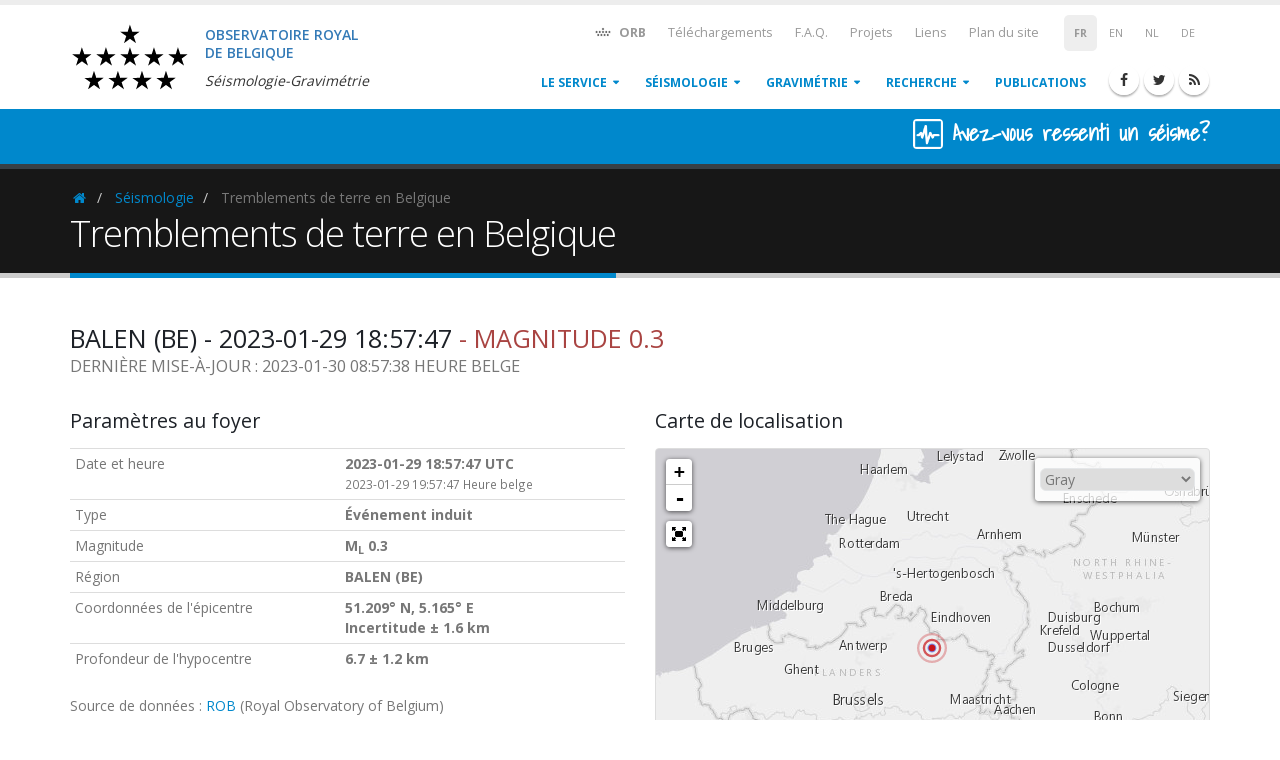

--- FILE ---
content_type: text/html; charset=UTF-8
request_url: https://www.seismologie.be/fr/seismologie/tremblements-de-terre-en-belgique/v2wdrd6m9
body_size: 10647
content:
<!DOCTYPE html>
<html lang="fr">
    <head>
        
        <meta charset="utf-8">
        <meta http-equiv="X-UA-Compatible" content="IE=edge">   
        <!-- Mobile Metas -->
        <meta name="viewport" content="width=device-width, minimum-scale=1.0, maximum-scale=1.0, user-scalable=no">

        

        <title>Observatoire royal de Belgique - Séismologie-Gravimétrie </title>

        <meta name="keywords" content="" />
<meta name="description" content="">
<meta name="author" content="Observatoire royal de Belgique - Séismologie-Gravimétrie">

    
    <link rel="alternate" hreflang="en" href="/en/seismology/earthquakes-in-belgium/v2wdrd6m9" />

            
    <link rel="alternate" hreflang="nl" href="/nl/seismologie/aardbevingen-in-belgie/v2wdrd6m9" />

        
    <link rel="alternate" hreflang="de" href="/de/seismologie/erdbeben-in-belgien/v2wdrd6m9" />

            
        <link rel="alternate" type="application/rss+xml" href="/fr/rss" />

        <!-- Favicon -->
        <link rel="apple-touch-icon" sizes="57x57" href="/apple-touch-icon-57x57.png?v=BGG83rnl6G">
        <link rel="apple-touch-icon" sizes="60x60" href="/apple-touch-icon-60x60.png?v=BGG83rnl6G">
        <link rel="apple-touch-icon" sizes="72x72" href="/apple-touch-icon-72x72.png?v=BGG83rnl6G">
        <link rel="apple-touch-icon" sizes="76x76" href="/apple-touch-icon-76x76.png?v=BGG83rnl6G">
        <link rel="apple-touch-icon" sizes="114x114" href="/apple-touch-icon-114x114.png?v=BGG83rnl6G">
        <link rel="apple-touch-icon" sizes="120x120" href="/apple-touch-icon-120x120.png?v=BGG83rnl6G">
        <link rel="apple-touch-icon" sizes="144x144" href="/apple-touch-icon-144x144.png?v=BGG83rnl6G">
        <link rel="apple-touch-icon" sizes="152x152" href="/apple-touch-icon-152x152.png?v=BGG83rnl6G">
        <link rel="apple-touch-icon" sizes="180x180" href="/apple-touch-icon-180x180.png?v=BGG83rnl6G">
        <link rel="icon" type="image/png" href="/favicon-32x32.png?v=BGG83rnl6G" sizes="32x32">
        <link rel="icon" type="image/png" href="/favicon-194x194.png?v=BGG83rnl6G" sizes="194x194">
        <link rel="icon" type="image/png" href="/favicon-96x96.png?v=BGG83rnl6G" sizes="96x96">
        <link rel="icon" type="image/png" href="/android-chrome-192x192.png?v=BGG83rnl6G" sizes="192x192">
        <link rel="icon" type="image/png" href="/favicon-16x16.png?v=BGG83rnl6G" sizes="16x16">
        <link rel="manifest" href="/manifest.json?v=BGG83rnl6G">
        <link rel="mask-icon" href="/safari-pinned-tab.svg?v=BGG83rnl6G" color="#5bbad5">
        <link rel="shortcut icon" href="/favicon.ico?v=BGG83rnl6G">
        <meta name="msapplication-TileColor" content="#2d89ef">
        <meta name="msapplication-TileImage" content="/mstile-144x144.png?v=BGG83rnl6G">
        <meta name="theme-color" content="#ffffff">

        <!-- Web Fonts  -->
        <link href="//fonts.googleapis.com/css?family=Open+Sans:300,400,600,700,800%7CShadows+Into+Light" rel="stylesheet" type="text/css">

        <!-- Vendor CSS -->
        <!-- <link rel="stylesheet" href="//cdn.datatables.net/s/bs-3.3.5/dt-1.10.10/datatables.min.css"> -->
        <link rel="stylesheet" href="/vendor/bootstrap/css/bootstrap.css">
        <link rel="stylesheet" href="/vendor/bootstrap/css/bootstrap-theme.min.css">
<!--        <link rel="stylesheet" href="/vendor/font-awesome/css/font-awesome.min.css">-->
        <link rel="stylesheet" href="https://stackpath.bootstrapcdn.com/font-awesome/4.7.0/css/font-awesome.min.css">
        
        <link rel="stylesheet" href="/css/academicons.min.css">
        <link rel="stylesheet" href="/vendor/simple-line-icons/css/simple-line-icons.min.css">
        <link rel="stylesheet" href="/vendor/owl.carousel/assets/owl.carousel.min.css">
        <link rel="stylesheet" href="/vendor/owl.carousel/assets/owl.theme.default.min.css">
        <link rel="stylesheet" href="/vendor/magnific-popup/magnific-popup.min.css">

        <!-- Theme CSS -->
        <link rel="stylesheet" href="/css/theme.css">
        <link rel="stylesheet" href="/css/theme-elements.css">
        <link rel="stylesheet" href="/css/theme-blog.css">
        <link rel="stylesheet" href="/css/theme-shop.css">
        <link rel="stylesheet" href="/css/theme-animate.css">

        <!-- Current Page CSS -->
        <link rel="stylesheet" href="/vendor/rs-plugin/css/settings.css" media="screen">
        <link rel="stylesheet" href="/vendor/rs-plugin/css/layers.css" media="screen">
        <link rel="stylesheet" href="/vendor/rs-plugin/css/navigation.css" media="screen">
        <!-- <link rel="stylesheet" href="/vendor/circle-flip-slideshow/css/component.css" media="screen"> -->
        <link rel="stylesheet" type="text/css" href="//cdn.datatables.net/1.10.11/css/dataTables.bootstrap.min.css">
        <link rel="stylesheet" href="/vendor/bootstrap-datetime/css/bootstrap-datetimepicker.min.css">
        <link rel="stylesheet" href="https://cdnjs.cloudflare.com/ajax/libs/leaflet/0.7.7/leaflet.css" />
        <link rel="stylesheet" href="/vendor/leaflet-fullscreen/Control.FullScreen.css" />
        <link href='https://api.mapbox.com/mapbox.js/plugins/leaflet-label/v0.2.1/leaflet.label.css' rel='stylesheet' />
        <link href="/vendor/select2/css/select2.min.css" rel="stylesheet" />
        <!-- Skin CSS -->
        <link rel="stylesheet" href="/css/skins/default.css">
        <link rel="stylesheet" href="/css/flag-icon.min.css">

        <link rel="stylesheet" href="/vendor/responsive-slides/responsiveslides.css">

        <!-- Theme Custom CSS -->
        <link rel="stylesheet" href="//cdnjs.cloudflare.com/ajax/libs/css-loader/3.1.1/css-loader.css" />
        <link rel="stylesheet" href="//cdnjs.cloudflare.com/ajax/libs/css-loader/3.1.1/loader-default.css" />
        <link rel="stylesheet" href="/css/custom.css?time=2022-03-31">

        <!-- Head Libs -->
        <script src="/vendor/modernizr/modernizr.min.js"></script>
		<script>
		window.pageNotFound = false;
		</script>

    </head>
    <body class=>
       
        <div class="body">
            <header id="header" data-plugin-options='{"stickyEnabled": false}'>
    <div class="header-body p-none" style="min-height: 100px">
        <div class="header-container container">
            <div class="header-row">
                <div class="header-column">
                    <!-- <div class="ribbon">
                        <span>IN MEMORY</span>
                        <span class="flag">IN MEMORY</span>
                    </div> -->

                    <div class="pull-left" style="width: 360px; height: 100px;">
                        <a href="/fr">
                            <img height="90" src="/img/oma/ROB-logo.svg" class="mt-xs mb-xs pull-left" alt="Logo of royal observatory of Belgium">
                            <div class="pull-left m-md mt-lg">
                                <h5 class="text-primary mb-xs">
                                    <span>Observatoire royal</span>
                                    <span class="display-block">de Belgique</span>
                                </h5>
                                <h6 class="pt-xs mb-none">
                                    <em>Séismologie-Gravimétrie</em>
                                </h6>
                            </div>
                        </a>
                    </div>
                </div>
                <div class="header-column">
                    <div class="header-row visible-xs-inline visible-sm-block visible-md-block visible-lg-block">
                    <nav class="header-nav-top -switcher pl-xs pr-xs mr-none">
    <ul class="nav nav-pills">
                    <li class="small">
                <span class="bold">FR</span>
            </li>
                                        <li class="small">
                <a href="/en/seismology/earthquakes-in-belgium/v2wdrd6m9" rel="alternate" hreflang="en">EN</a>
            </li>
                                                                <li class="small">
                <a href="/nl/seismologie/aardbevingen-in-belgie/v2wdrd6m9" rel="alternate" hreflang="nl">NL</a>
            </li>
                                            <li class="small">
                <a href="/de/seismologie/erdbeben-in-belgien/v2wdrd6m9" rel="alternate" hreflang="de">DE</a>
            </li>
                                </ul>
</nav>
<nav class="header-nav-top mr-none hidden-xs">
    <ul class="nav nav-pills">
        <li>
            <a href="http://astro.oma.be" target="_blank" data-toggle="tooltip" 
               data-placement="bottom" title="Observatoire royal de Belgique"
               class="bold">
                <i class="fa fa-fw fa-rob"></i>
                ORB
            </a>
        </li>
                <li class="hidden-xs hidden-sm">
                        <a href="/fr/telechargements"><i class="fa fa-angle-right hidden"></i> Téléchargements</a>
                    </li>
                <li class="hidden-xs hidden-sm">
                        <a href="/fr/foire-aux-questions"><i class="fa fa-angle-right hidden"></i> F.A.Q.</a>
                    </li>
                <li class="hidden-xs hidden-sm">
                        <a href="/fr/projets"><i class="fa fa-angle-right hidden"></i> Projets</a>
                    </li>
                <li class="hidden-xs hidden-sm">
                        <a href="/fr/liens"><i class="fa fa-angle-right hidden"></i> Liens</a>
                    </li>
                <li class="hidden-xs hidden-sm">
                        <a href="/fr/plan-du-site"><i class="fa fa-angle-right hidden"></i> Plan du site</a>
                    </li>
            </ul>
</nav>                    </div>
                    <div class="header-row visible-xs-inline visible-sm-block visible-md-block visible-lg-block">
                        <div class="header-nav">
                            <button data-target=".header-nav-main" data-toggle="collapse" class="btn header-btn-collapse-nav visible-xs-inline visible-sm-inline">
                                <i class="fa fa-bars"></i>
                            </button>
                            <ul class="header-social-icons social-icons xs-visible-inline sm-visible-inline">
    <li class="social-icons-facebook"><a title="Facebook" target="_blank" href="http://www.facebook.com/seismologie.be"><i class="fa fa-facebook"></i></a></li>
    <li class="social-icons-twitter"><a title="Twitter" target="_blank" href="http://www.twitter.com/seismologie_be"><i class="fa fa-twitter"></i></a></li>
    <li class="social-icons-rss"><a title="RSS" target="_blank" href="/fr/rss/"><i class="fa fa-rss"></i></a></li>
</ul>
                            <div class="header-nav-main header-nav-main-effect-1 header-nav-main-sub-effect-1 collapse">
                            <nav>
    <ul id="mainNav" class="nav nav-pills">
                <li class="dropdown dropdown-mega ">
             
            <a href="/fr/le-service" 
            class="dropdown-toggle">
            Le service
            </a>
                        <ul class="dropdown-menu dropdown-menu-item">
                <li>
                    <div class="dropdown-mega-content">
                                            <div class="row">
    <div class="col-md-12">
        <ul class="dropdown-mega-sub-nav">  
                        <li><a href="/fr/le-service/historique">Historique</a>
                                                            </li>
                        <li><a href="/fr/le-service/reseau-sismique">Réseau sismique</a>
                                                            </li>
                        <li><a href="/fr/le-service/l-equipe">L&#039;équipe</a>
                                                            </li>
                        <li><a href="/fr/le-service/services-de-conseil">Services de conseil</a>
                                                            </li>
                        <li><a href="/fr/le-service/nous-contacter">Nous contacter</a>
                                                            </li>
                    </ul>
    </div>
</div>                                        </div>
                </li>
            </ul>
                    </li>
                <li class="dropdown dropdown-mega ">
             
            <a href="/fr/seismologie" 
            class="dropdown-toggle">
            Séismologie
            </a>
                        <ul class="dropdown-menu dropdown-menu-item">
                <li>
                    <div class="dropdown-mega-content">
                                            <div class="row">
    <div class="col-md-12">
        <ul class="dropdown-mega-sub-nav">  
                        <li><a href="/fr/seismologie/sismogrammes">Sismogrammes</a>
                                                            </li>
                        <li><a href="/fr/seismologie/sismicite-en-belgique">Sismicité en Belgique</a>
                                                            </li>
                        <li><a href="/fr/seismologie/enquetes-macrosismiques-sur-internet">Enquêtes macrosismiques</a>
                                                <ul>
                                                                                </ul>
                                            </li>
                        <li><a href="/fr/seismologie/autres-evenements-sismiques">Autres événements sismiques</a>
                                                <ul>
                                                                                                                            </ul>
                                            </li>
                        <li><a href="/fr/seismologie/sismicite-dans-le-monde">Sismicité dans le monde</a>
                                                            </li>
                    </ul>
    </div>
</div>                                        </div>
                </li>
            </ul>
                    </li>
                <li class="dropdown dropdown-mega ">
             
            <a href="/fr/gravimetrie" 
            class="dropdown-toggle">
            Gravimétrie
            </a>
                        <ul class="dropdown-menu dropdown-menu-item">
                <li>
                    <div class="dropdown-mega-content">
                                            <div class="row">
        <div class="col-md-12">
        <ul class="dropdown-mega-sub-nav">  
            <span class="dropdown-mega-sub-title">Observations</span>
                        <li><a href="/fr/gravimetrie/observations/g-en-temps-reel">Variations de g en temps réel</a>
                        </li>
                        <li><a href="/fr/gravimetrie/observations/base-de-donnees-en-ligne">Base de données en ligne</a>
                        </li>
                    </ul>
    </div>
    </div>                                        </div>
                </li>
            </ul>
                    </li>
                <li class="dropdown dropdown-mega ">
             
            <a href="/fr/recherche" 
            class="dropdown-toggle">
            Recherche
            </a>
                        <ul class="dropdown-menu ">
                <li>
                    <div class="dropdown-mega-content">
                                            <div class="row">
        <div class="col-md-6">
        <ul class="dropdown-mega-sub-nav">  
            <span class="dropdown-mega-sub-title">Séismologie</span>
                        <li><a href="/fr/recherche/seismologie/alerte-sismique">Alerte sismique</a>
                        </li>
                        <li><a href="/fr/recherche/seismologie/activite-sismique">Activité sismique</a>
                        <ul class="">  
                                <li><a href="/fr/recherche/seismologie/activite-sismique/historique">Historique</a></li>
                            </ul>
                        </li>
                        <li><a href="/fr/recherche/seismologie/aleas-et-risques-sismiques">Aléas et risques sismiques</a>
                        <ul class="">  
                                <li><a href="/fr/recherche/seismologie/aleas-et-risques-sismiques/evaluation-de-l-alea-sismique">Évaluation de l&#039;aléa sismique</a></li>
                                <li><a href="/fr/recherche/seismologie/aleas-et-risques-sismiques/eurocode-8">Eurocode 8</a></li>
                                <li><a href="/fr/recherche/seismologie/aleas-et-risques-sismiques/sismotectonique-belge">Sismotectonique belge</a></li>
                                <li><a href="/fr/recherche/seismologie/aleas-et-risques-sismiques/zonage">Zonage</a></li>
                            </ul>
                        </li>
                        <li><a href="/fr/recherche/seismologie/macrosismologie">Macrosismologie</a>
                        </li>
                    </ul>
    </div>
    <div class="col-md-6">
                <ul class="dropdown-mega-sub-nav">
            <span class="dropdown-mega-sub-title">Gravimétrie</span>
                        <li><a href="/fr/recherche/gravimetrie/deformations-crustales">Déformations crustales</a>
                        </li>
                        <li><a href="/fr/recherche/gravimetrie/effets-hydrologiques">Effets hydrologiques</a>
                        </li>
                        <li><a href="/fr/recherche/gravimetrie/metrologie">Métrologie</a>
                        </li>
                    </ul>
                <ul class="dropdown-mega-sub-nav" style="margin-top: 35px;">  
            <span class="dropdown-mega-sub-title">Géodynamique</span>
                        <li><a href="/fr/recherche/geodynamique/volcano-sismologie">Volcano-sismologie</a>
                        </li>
                    </ul>
    </div>
</div>                                        </div>
                </li>
            </ul>
                    </li>
                <li class=" ">
             
            <a href="/fr/publications" 
            class="">
            Publications
            </a>
                    </li>
                            </ul>
</nav>                            </div>
                        </div>
                    </div>
                </div>
            </div>
        </div>
    </div>
</header>
            <div class="main" role="main">
            <div id="banner_lite-didufeelit" class="-home-intro page-header page-header-color page-header-primary page-header-more-padding p-sm m-none">
    <div class="container">
        <div class="row">
            <div class="col-md-12">
                <h4 class="m-none p-none pull-right" style="font-family: Shadows Into Light, cursive; font-size: 1.6em; color:#fff;">
                    <img class="img-rounded" src="[data-uri]" width="30" height="30">
                    <a href="/fr/seismologie/enquetes-macrosismiques-sur-internet">
                        <strong>Avez-vous ressenti un séisme?</strong>
                    </a>
                </h4>
                            </div>
        </div>
    </div>
</div>
            <section class="page-header mb-md">
    <div class="container">
        <div class="row">
    <div class="col-md-12">
        <ul class="breadcrumb">
                                            <li class="active">
                    <a href="/fr">
                        <i class="fa fa-fw fa-home">
                        <span class="sr-only">Homepage</span></i>
                    </a>
                </li>
                                                            <li>
                    <a href="/fr/seismologie">Séismologie</a>
                </li>
                                                            <li class="active">
                    Tremblements de terre en Belgique
                </li>
                                    </ul>
    </div>
</div>
        <div class="row">
            <div class="col-md-12">
                <h1>Tremblements de terre en Belgique</h1>
            </div>
        </div>
    </div>
</section>
            
                                    
            
                            <div class="container">
                    <div class="row">
                        <div class="col-md-12">
    <article>
    
<div class="row">
    <div class="container">
        <div class="row">
            <div class="col-md-12">
                <h3>
                    BALEN (BE) - 2023-01-29 18:57:47
                    <span class="text-danger"> - Magnitude 0.3</span>
                    <br>
                    <small>Dernière mise-à-jour : 2023-01-30 08:57:38 Heure belge</small>
                </h3>
            </div>
        </div>
        <div class="row">
    <div class="col-md-6">
                        <h4>Paramètres au foyer</h4>
        <!-- <p>Information about this earthquake and <a href="#location-history">historical location data</a>.</p> -->
        <table class="table table-condensed">
            <tr>
                <td>Date et heure</td>
                <td>
                    <strong>2023-01-29 18:57:47 UTC</strong>
                    <br>
                    <small>
                        2023-01-29 19:57:47 Heure belge
                    </small>
                </td>
            </tr>
            <tr>
                <td>Type</td>
                <td><strong>Événement induit</strong></td>
            </tr>
            <tr>
                <td>Magnitude</td>
                <td>
                    <strong>M<sub>L</sub> 0.3</strong>
                                                        </td>
            </tr>
                        <tr>
                <td>Région</td>
                <td><strong>BALEN (BE)</strong></td>
            </tr>
            <tr>
                <td>Coordonnées de l'épicentre</td>
                <td>
                    <strong>51.209° N, 5.165° E</strong>
                                        <strong class="cr display-block">Incertitude ± 1.6 km</strong>
                                    </td>
            </tr>
                        <tr>
                <td>Profondeur de l'hypocentre</td>
                <td>
                    <strong>
                        6.7
                                                 ± 1.2
                                                km
                    </strong>
                </td>
            </tr>
                                </table>
        <p>Source de données : <a href="http://www.astro.oma.be">ROB</a> (Royal Observatory of Belgium)</p>
    </div>
    <!-- <div class="col-md-1"></div> -->
    <div class="col-md-6">
        <h4>Carte de localisation</h4>
        <!-- <p>Interactive map showing quake location.</p> -->
        <div style="position: relative;">
            <div id="map-quake" class="google-map google-map-borders mt-xs sismic-map" 
            data-long="5.165" 
            data-lat="51.209" 
            data-errh = "1.6"
            data-idearth = "18465"
            ></div>
            <div id="basemaps-wrapper" class="leaflet-bar">
              <select name="basemaps" id="basemaps">
                <option value="Topographic">Topographic</option>
                <option value="Streets">Streets</option>
                <option value="NationalGeographic">National Geographic</option>
                <option value="Oceans">Oceans</option>
                <option value="Gray" selected="selected">Gray</option>
                <option value="DarkGray">Dark Gray</option>
                <option value="Imagery">Imagery</option>
                <option value="ShadedRelief">Shaded Relief</option>
              </select>
            </div>
        </div>

    </div>
</div>
        <div class="row" id="location-history">
    <div class="col-md-12">
        <h4>Mesures du tremblement de terre</h4>
        <div class="col-md-12">
    <a name="ucc" class="for-fixed-header"></a>
        <h5>Mesures réalisées par le réseau sismique belge</h5>
    <table class="table table-condensed table-striped table-hover text-center measurements">
        <thead>
            <tr>
                <th colspan="2" class="col-xs-5">Station</th>
                <th rowspan="2">Distance<br/>épicentrale <small class="cr">(km)</small></th>
                <th rowspan="2">Arrivée de l&#039;Onde-P <small class="cr">(hh:mm:ss.ss)</small></th>
                <th rowspan="2">Arrivée de l&#039;Onde-S <small class="cr">(hh:mm:ss.ss)</small></th>
                <th rowspan="2">Déplacement <br/>maximal du sol <small class="cr">(nm)</small></th>
            </tr>
            <tr>
                                <th class="col-xs-2">Code</th>
                <th class="col-xs-3">Lieu</th>
            </tr>
        </thead>
        <tbody>
                        <tr>
                                <td>MOLT</td>
                <td>MOL</td>
                <td>5</td>
                <td>18:57:49.40</td>
                <td>18:57:50.29</td>
                <td>8</td>
            </tr>
                        <tr>
                                <td>MOLS</td>
                <td>MOL</td>
                <td>5</td>
                <td>18:57:49.49</td>
                <td>18:57:50.61</td>
                <td>15.6</td>
            </tr>
                        <tr>
                                <td>DSLS</td>
                <td>DESSEL</td>
                <td>7</td>
                <td>18:57:49.58</td>
                <td>18:57:50.83</td>
                <td>22.6</td>
            </tr>
                    </tbody>
    </table>
</div>
        
        
            </div>
</div>
                <div class="col-md-12 ml-md mr-md mt-xlg" style="border-left:4px solid #f00; border-radius: 8px;">
    <div class="feature-box feature-box-style-2 feature-box-secondary">
        <div class="feature-box-icon">
            <i class="fa fa-unlock"></i>
        </div>
        <div class="feature-box-info">
                        <h4 class="mb-sm">Politique de données</h4>
                        <p class="mb-lg">Veuillez lire <a href="/fr/mentions-legales/politique-de-donnees">cette mention</a> pour en apprendre davantage sur notre politique de données.</p>
        </div>
    </div>
</div>    </div>
</div>

    </article>
</div>
                                            </div>
                </div>
                        </div>
            <footer id="footer" class="short pt-lg mt-lg">
    <div class="container">
        <div class="row">
            <div class="col-md-8 mb-none">
                <div class="row">
                    <div class="col-md-6">
                                        <h5>Séismologie</h5>
                    <ul class="list-unstyled ml-md">
                                            <li><a href="/fr/seismologie/sismogrammes">Sismogrammes</a>                            <ul class="list-unstyled ml-md">
                                                                                                                </ul>
                        </li>
                                            <li><a href="/fr/seismologie/sismicite-en-belgique">Sismicité en Belgique</a>                            <ul class="list-unstyled ml-md">
                                                                                                                </ul>
                        </li>
                                            <li><a href="/fr/seismologie/enquetes-macrosismiques-sur-internet">Enquêtes macrosismiques</a>                            <ul class="list-unstyled ml-md">
                                                                                                                                                                            </ul>
                        </li>
                                            <li><a href="/fr/seismologie/autres-evenements-sismiques">Autres événements sismiques</a>                            <ul class="list-unstyled ml-md">
                                                                                                                                                                                                                                        </ul>
                        </li>
                                            <li><a href="/fr/seismologie/sismicite-dans-le-monde">Sismicité dans le monde</a>                            <ul class="list-unstyled ml-md">
                                                                                                                </ul>
                        </li>
                                        </ul>
                                                            <h5>Gravimétrie</h5>
                    <ul class="list-unstyled ml-md">
                                            <li><a href="/fr/gravimetrie/observations">Observations</a>                            <ul class="list-unstyled ml-md">
                                                            <li><a href="/fr/gravimetrie/observations/g-en-temps-reel">Variations de g en temps réel</a></li>
                                                            <li><a href="/fr/gravimetrie/observations/base-de-donnees-en-ligne">Base de données en ligne</a></li>
                                                        </ul>
                        </li>
                                        </ul>
                    </div>
                    <div class="col-md-6">
                                        <h5>Recherche</h5>
                    <ul class="list-unstyled ml-md">
                                            <li><a href="/fr/recherche/seismologie">Séismologie</a>                            <ul class="list-unstyled ml-md">
                                                            <li><a href="/fr/recherche/seismologie/alerte-sismique">Alerte sismique</a></li>
                                                            <li><a href="/fr/recherche/seismologie/activite-sismique">Activité sismique</a></li>
                                                            <li><a href="/fr/recherche/seismologie/aleas-et-risques-sismiques">Aléas et risques sismiques</a></li>
                                                            <li><a href="/fr/recherche/seismologie/macrosismologie">Macrosismologie</a></li>
                                                        </ul>
                        </li>
                                            <li><a href="/fr/recherche/gravimetrie">Gravimétrie</a>                            <ul class="list-unstyled ml-md">
                                                            <li><a href="/fr/recherche/gravimetrie/deformations-crustales">Déformations crustales</a></li>
                                                            <li><a href="/fr/recherche/gravimetrie/effets-hydrologiques">Effets hydrologiques</a></li>
                                                            <li><a href="/fr/recherche/gravimetrie/metrologie">Métrologie</a></li>
                                                        </ul>
                        </li>
                                            <li><a href="/fr/recherche/geodynamique">Géodynamique</a>                            <ul class="list-unstyled ml-md">
                                                            <li><a href="/fr/recherche/geodynamique/volcano-sismologie">Volcano-sismologie</a></li>
                                                        </ul>
                        </li>
                                        </ul>
                    </div>
                </div>
                <div class="row">
                    <div class="col-md-12 mb-none">
                                                <h5 class="short">Mentions légales</h5>
                        <ul class="list-inline">
                                                    <li><a href="/fr/mentions-legales/conditions-d-utilisation">Conditions d&#039;utilisation</a></li>
                                                    <li><a href="/fr/mentions-legales/utilisations-des-cookies">Utilisations des cookies</a></li>
                                                    <li><a href="/fr/mentions-legales/politique-de-donnees">Politique de données</a></li>
                                                    <li><a href="/fr/mentions-legales/clause-de-non-responsabilite">Clause de non-responsabilité</a></li>
                                                    <li><a href="/fr/mentions-legales/politique-de-confidentialite">Politique de confidentialité</a></li>
                                                </ul>
                    </div>
                </div>
            </div>
            <div class="col-md-4 mb-none">
                <h5 class="short">Contactez-nous</h5>
<br/>
<span class="phone">02 373 02 11</span>
<p class="short">International: +32 2 373 02 11</p>
<p class="short">Fax: +32 2 374 98 22</p>
<ul class="list icons list-unstyled">
    <li><i class="fa fa-map-marker"></i> <strong>Adresse:</strong> Av. Circulaire 3, BE-1180 Bruxelles</li>
    <li><i class="fa fa-envelope"></i> <strong>Email:</strong> <a href="mailto:seismo.info@seismology.be">seismo.info@seismology.be</a></li>
</ul>
<div class="social-icons">
<ul class="header-social-icons social-icons xs-visible-inline sm-visible-inline">
    <li class="social-icons-facebook"><a title="Facebook" target="_blank" href="http://www.facebook.com/seismologie.be"><i class="fa fa-facebook"></i></a></li>
    <li class="social-icons-twitter"><a title="Twitter" target="_blank" href="http://www.twitter.com/seismologie_be"><i class="fa fa-twitter"></i></a></li>
    <li class="social-icons-rss"><a title="RSS" target="_blank" href="/fr/rss/"><i class="fa fa-rss"></i></a></li>
</ul>
</div>                <h5 class="short push-top">Liens</h5>
<div class="nav_menu">
    <ul class="list icons list-unstyled">
        <!-- <li>
            <i class="fa fa-caret-right"></i> 
            <a target="_blank" href="http://planetarium.be/">Planetarium</a>
        </li> -->
        <li>
            <i class="fa fa-caret-right"></i> 
            <a target="_blank" href="http://www.astro.oma.be">Observatoire Royal de Belgique</a>
        </li>
        <li>
            <i class="fa fa-caret-right"></i> 
            <a title="Solar Influences Data Analysis Center" target="_blank" href="http://www.sidc.be">SIDC (sidc.be)</a>
        </li>
        <li>
            <i class="fa fa-caret-right"></i> 
            <a title="Terrestrial Centre of Excellence" target="_blank" href="http://www.stce.be">STCE (stce.be)</a>
        </li>
    </ul>
    <ul class="list icons list-unstyled list-inline mb-none">
        <li>
            <a href="http://planetarium.be/" title="Planetarium" target="_blank">
                <img src="/img/logos/planetarium_logo.jpg" alt="" class="footer_icons" height="25" width="30">
            </a>
        </li>
        <li>
            <a href="http://iasb.be/" title="IASB" target="_blank">
                <img src="/img/logos/iasb_logo.jpg" alt="" class="footer_icons" height="25" width="30">
            </a>
        </li>
        <li>
            <a href="http://www.meteo.be/" title="IRM" target="_blank">
                <img src="/img/logos/irm_logo.jpg" alt="" class="footer_icons" height="25" width="30">
            </a>
        </li>
        <li>
            <a href="http://www.belspo.be/" title="Belspo" target="_blank">
                <img src="/img/logos/belspo.jpg" alt="" class="footer_icons" height="25" width="30">
            </a>
        </li>
        <li>
            <a href="http://www.belgium.be/" title="Belgium.be" target="_blank">
                <img src="/img/logos/be_logo.jpg" alt="" class="footer_icons" height="25" width="30">
            </a>
        </li>
    </ul>
</div>
            </div>
        </div>

    </div>
    <div class="footer-copyright">
        <div class="container">
            <div class="row">
                <div class="col-md-12">
                                        <p>&copy; Copyright 2016. All Rights Reserved.</p>
                </div>
            </div>
        </div>
    </div>
</footer>
        </div>

        <!-- Vendor -->
        <!-- <script src="//cdnjs.cloudflare.com/ajax/libs/list.js/1.2.0/list.min.js"></script> -->
        <script src="//cdnjs.cloudflare.com/ajax/libs/list.js/1.3.0/list.min.js"></script>
        <script src="/vendor/jquery/jquery.min.js"></script>
        <script src="/vendor/jquery.appear/jquery.appear.min.js"></script>
        <script src="/vendor/jquery.easing/jquery.easing.min.js"></script>
        <script src="/vendor/jquery.cookie/js.cookie.js"></script>
        <script src="/vendor/jquery.storageapi/jquery.storageapi.min.js"></script>
        <script src="/vendor/bootstrap/js/bootstrap.min.js"></script>
        <script src="/vendor/common/common.min.js"></script>
        <script src="/vendor/jquery.validation/jquery.validation.min.js"></script>
        <!-- <script src="/vendor/jquery.stellar/jquery.stellar.min.js"></script> -->
        <!-- <script src="/vendor/jquery.easy-pie-chart/jquery.easy-pie-chart.min.js"></script> -->
        <!-- <script src="/vendor/jquery.gmap/jquery.gmap.min.js"></script> -->
        <!-- <script src="/vendor/jquery.lazyload/jquery.lazyload.min.js"></script> -->
        <script src="/vendor/isotope/jquery.isotope.min.js"></script>
        <script src="/vendor/owl.carousel/owl.carousel.min.js"></script>
        <script src="/vendor/magnific-popup/jquery.magnific-popup.min.js"></script>
        <script src="/vendor/vide/vide.min.js"></script>
        <script src="//cdn.datatables.net/1.10.11/js/jquery.dataTables.min.js"></script>
        <script src="//cdn.datatables.net/1.10.11/js/dataTables.bootstrap.min.js"></script>
        <script src="/vendor/moment/moment.min.js"></script>
        <script src="/vendor/momentjs/moment-with-locales.min.js"></script>
        <script src="/vendor/bootstrap-datetime/js/bootstrap-datetimepicker.min.js"></script>
        <script src="/vendor/jquery.number/jquery.number.min.js"></script>
        <script src="/vendor/d3/d3.min.js"></script>
        
        <!-- Theme Base, Components and Settings -->
        <script src="/js/theme.js"></script>
        
        <!-- Current Page Vendor and Views -->
        <script src="/vendor/rs-plugin/js/jquery.themepunch.tools.min.js"></script>
        <script src="/vendor/rs-plugin/js/jquery.themepunch.revolution.min.js"></script>
 
        <!-- <script src="/vendor/circle-flip-slideshow/js/jquery.flipshow.min.js"></script> -->
        <script type="text/javascript" src="//cdnjs.cloudflare.com/ajax/libs/mathjax/2.7.1/MathJax.js?config=TeX-AMS-MML_HTMLorMML"></script>
        <script src="https://cdnjs.cloudflare.com/ajax/libs/leaflet/0.7.7/leaflet.js"></script>
        <script src="https://cdn.jsdelivr.net/leaflet.esri/1.0.3/esri-leaflet.js"></script>
        <script src="/vendor/select2/js/select2.full.min.js"></script>
        <script src="/vendor/leaflet-fullscreen/Control.FullScreen.js"></script>
        <script src='//api.mapbox.com/mapbox.js/plugins/leaflet-label/v0.2.1/leaflet.label.js'></script>
        <script src="//maps.google.com/maps/api/js?key=AIzaSyCG1aDWRa_9xSfXQF383yjkFiysxPb82_o&libraries=places&language=fr"></script>
        <!-- <script src="//www.google.com/recaptcha/api.js?hl=fr" async defer></script> -->
        <script src="/vendor/jquery.news-ticker/jquery.newsTicker.js"></script>
        <!-- <script src="/vendor/toc/toc.js"></script> -->
        <!-- <script type="text/javascript" src="/vendor/gmap/gmaps.js"></script> -->
        <!-- <script type="text/javascript" src="//kevincox-cdn.appspot.com/url-1.0.4.min.js"></script> -->
        
        <script src="/vendor/responsive-slides/responsiveslides.min.js"></script>
        <script src="//momentjs.com/downloads/moment-with-locales.min.js"></script>
        <script src="//cdnjs.cloudflare.com/ajax/libs/spin.js/2.3.2/spin.js"></script>
	    <script src="https://unpkg.com/i18next@16.0.0/dist/umd/i18next.js"></script>
	    <script src="https://cdnjs.cloudflare.com/ajax/libs/jquery-i18next/1.2.0/jquery-i18next.min.js"></script>
	    <script src="https://cdnjs.cloudflare.com/ajax/libs/i18next-xhr-backend/2.0.1/i18nextXHRBackend.min.js"></script>
        <script src="/js/later.js"></script>

        <!-- Theme Custom -->
        <script src="/js/custom.js?date=2022-03-31"></script>
        
        
        <!-- Theme Initialization Files -->
        <script src="/js/theme.init.js"></script>
        
        <!-- Google Analytics -->
<script>
  (function(i,s,o,g,r,a,m){i['GoogleAnalyticsObject']=r;i[r]=i[r]||function(){
  (i[r].q=i[r].q||[]).push(arguments)},i[r].l=1*new Date();a=s.createElement(o),
  m=s.getElementsByTagName(o)[0];a.async=1;a.src=g;m.parentNode.insertBefore(a,m)
  })(window,document,'script','https://www.google-analytics.com/analytics.js','ga');

  ga('create', 'UA-41128634-1', 'auto');
  ga('send', 'pageview');

</script>
<!-- End Google Analytics -->
        <!-- Piwik -->
<!--
<script type="text/javascript">
  var _paq = _paq || [];
  if( pageNotFound ) {
  	_paq.push(['setDocumentTitle',  '404/URL = ' +  encodeURIComponent(document.location.pathname+document.location.search) + '/From = ' + encodeURIComponent(document.referrer)]);
  	console.log('404/URL = ' +  encodeURIComponent(document.location.pathname+document.location.search) + '/From = ' + encodeURIComponent(document.referrer));
  }
  _paq.push(['trackPageView']);
  _paq.push(['enableLinkTracking']);
  (function() {
    var u="//webpk-as.oma.be/";
    _paq.push(['setTrackerUrl', u+'piwik.php']);
    _paq.push(['setSiteId', '10']);
    var d=document, g=d.createElement('script'), s=d.getElementsByTagName('script')[0];
    g.type='text/javascript'; g.async=true; g.defer=true; g.src=u+'piwik.js'; s.parentNode.insertBefore(g,s);
  })();
</script>
<noscript><p><img src="//webpk-as.oma.be/piwik.php?idsite=10" style="border:0;" alt="" /></p></noscript>
-->
<!-- End Piwik Code —>
	


<!-- Matomo -->
<script type="text/javascript">
  var _paq = window._paq || [];
  /* tracker methods like "setCustomDimension" should be called before "trackPageView" */
  if( !pageNotFound ) {
  	_paq.push(["setDocumentTitle", document.domain + "/" + document.title]);
  } else {
  	_paq.push(['setDocumentTitle',  '404/URL = ' +  encodeURIComponent(document.location.pathname+document.location.search) + '/From = ' + encodeURIComponent(document.referrer)]);
  }
  // _paq.push(["setCookieDomain", "*.seismologie.be"]);
  // _paq.push(["setDomains", ["*.seismologie.be"]]);
  _paq.push(['trackPageView']);
  _paq.push(['enableLinkTracking']);
  (function() {
    var u="https://webpk-as.oma.be/";
    _paq.push(['setTrackerUrl', u+'piwik.php']);
    _paq.push(['setSiteId', '10']);
    var d=document, g=d.createElement('script'), s=d.getElementsByTagName('script')[0];
    g.type='text/javascript'; g.async=true; g.defer=true; g.src=u+'piwik.js'; s.parentNode.insertBefore(g,s);
  })();
</script>
<noscript><p><img src="https://webpk-as.oma.be/piwik.php?idsite=10&amp;rec=1" style="border:0;" alt="" /></p></noscript>
<!-- End Matomo Code -->

        
    </body>
</html>


--- FILE ---
content_type: text/css
request_url: https://www.seismologie.be/css/custom.css?time=2022-03-31
body_size: 30926
content:
/* Add here all your CSS customizations */
html body .tabs .nav-tabs a.tab-orange, 
html.dark body .tabs .nav-tabs a.tab-orange, 
html body .tabs .nav-tabs a.tab-orange:hover, 
html.dark body .tabs .nav-tabs a.tab-orange:hover {
  color: orangered;
}
html body .tabs .nav-tabs.nav-justified a.tab-orange:hover, 
html.dark body .tabs .nav-tabs.nav-justified a.tab-orange:hover, 
html body .tabs .nav-tabs.nav-justified a.tab-orange:focus, 
html.dark body .tabs .nav-tabs.nav-justified a.tab-orange:focus {
    border-top-color: orangered;
}
html body .tabs .nav-tabs li.active a.tab-orange, 
html.dark body .tabs .nav-tabs li.active a.tab-orange {
    border-top-color: orangered;
    color: orangered;
}
form.form-condensed .form-group,
form.form-condensed .control-group {
    margin-top: 0;
    margin-bottom: 5px;
}

html .bg-none {
    background: none;
    background-color: transparent !important;
}
.br-none {
    border-right: none;
}
.bl-none {
    border-left: none;
}
form.inquiry .shadow_select,
form.inquiry select,
form.inquiry input, 
form.inquiry textarea {
  background-color: #ffffff;
  border: 1px solid #cccccc;
  -webkit-border-radius: 3px;
     -moz-border-radius: 3px;
          border-radius: 3px;
  -webkit-box-shadow: inset 0 1px 1px rgba(0, 0, 0, 0.075);
     -moz-box-shadow: inset 0 1px 1px rgba(0, 0, 0, 0.075);
          box-shadow: inset 0 1px 1px rgba(0, 0, 0, 0.075);
  -webkit-transition: border linear 0.2s, box-shadow linear 0.2s;
     -moz-transition: border linear 0.2s, box-shadow linear 0.2s;
      -ms-transition: border linear 0.2s, box-shadow linear 0.2s;
       -o-transition: border linear 0.2s, box-shadow linear 0.2s;
          transition: border linear 0.2s, box-shadow linear 0.2s;
}

form.inquiry .shadow_select,
form.inquiry select:focus,
form.inquiry input:focus,
form.inquiry textarea:focus {
  border-color: rgba(82, 168, 236, 0.8);
  outline: 0;
  outline: thin dotted \9;
  /* IE6-9 */

  -webkit-box-shadow: inset 0 1px 1px rgba(0, 0, 0, 0.075), 0 0 8px rgba(82, 168, 236, 0.6);
     -moz-box-shadow: inset 0 1px 1px rgba(0, 0, 0, 0.075), 0 0 8px rgba(82, 168, 236, 0.6);
          box-shadow: inset 0 1px 1px rgba(0, 0, 0, 0.075), 0 0 8px rgba(82, 168, 236, 0.6);
}
form[name="inquiry"] fieldset:first-child {
    position: absolute;
    /*top: -1000px;*/
    opacity: 0;
    -ms-filter: "progid:DXImageTransform.Microsoft.Alpha(Opacity=0)";
}
.cursor-pointer {
    cursor: pointer;
}
label.required:after {
    content: "*";
    padding: 0 5px;
    font-weight: bold;
    color: #f00;
}

.axis path, .axis line {
    fill: none;
    stroke: #000;
    shape-rendering: crispEdges;
}
.grid .tick line {
    stroke: lightgrey;
    stroke-dasharray: 5;
    opacity: 0.7;
}
.area {
    fill: steelblue;
}
.redline {
    stroke: red;
    stroke-width: 1;
    fill: none;
}

#header .header-nav-top .nav > li > span.bold {
    background-color: #eee;
    border-radius: 5px;
}
#header .header-nav-main nav > ul > li.dropdown .dropdown-menu.dropdown-menu-item {
    left: auto;
    right: auto;
}
#banner_lite-didufeelit.home-intro {
    margin-bottom: -3px;
    /*border-bottom: 5px solid #ccc;*/
} 
#banner_lite-didufeelit.home-intro p {
    max-width: 100%;
    width: 100%;
} 
div.id-show {
    position: fixed;
    top: 50px; 
    left: 50px; 
    z-index: 10001;
    background-color: #ccc;
    color: #000;
    padding: 10px;
    border-radius: 5px;
    border: 3px double #000;
}
table.recent-quake-list td {
    white-space: nowrap;
    width: 1rem;
}
table.recent-quake-list td:nth-of-type(3) {
    width: 200px;
}
table.recent-quake-list td:nth-of-type(2) {
    width: auto;
}

img.cover {
  display: block;
  width: 100vw;
  height: 100vh;
  object-fit: cover;
}    
.thumb-info .thumb-info-title {
  max-width: 95%;
}

/* FORM INQUIRY - START */
form.inquiry fieldset#didufeelit-fld div#inquiry_felt div.radio {
    display: inline-block;
    padding-right: 10px;
}
form.inquiry .form-group {
    margin-bottom: 5px;
}
form.inquiry label.control-label {
    font-weight: bold;
}
form.inquiry label.control-label.required:after {
    content: none;
}
form.inquiry label.control-label.required:before {
    content: "*";
    padding: 0 5px;
    font-weight: bold;
    color: #f00;
}
form.inquiry span.help-block {
    font-style: italic;
}
form.inquiry legend {
    color: #0088cc;
    border-color: #0088cc;
    padding-bottom: 5px;
}
/* FORM INQUIRY - STOP */

.switcher {
    border: 1px solid #dddddd;
    border-width: 0 1px;
    border-radius: 5px;
}


body.homepage .axis path, .axis line,
body.g-in-realtime .axis path, .axis line {
    fill: none;
    stroke: #000;
    shape-rendering: crispEdges;
}
body.homepage .grid .tick line,
body.g-in-realtime .grid .tick line {
    stroke: lightgrey;
    stroke-dasharray: 5;
    opacity: 0.7;
}
body.homepage .area,
body.g-in-realtime .area {
    fill: steelblue;
}
body.homepage .redline,
body.g-in-realtime .redline {
    stroke: red;
    stroke-width: 1;
    fill: none;
}
body.homepage .key_line,
body.g-in-realtime .key_line {
    font-size:17px;
    cursor: pointer;
}
body.homepage .key_square,
body.g-in-realtime .key_square {
    height:10px;
    width:10px;
    outline:solid 1px black;
    margin: 6px 10px 0px 10px;
    float: left;
    -moz-outline-radius: 2px;
    box-shadow: 3px 3px #aaa;
}
body.homepage .key_square.steelblue,
body.g-in-realtime .key_square.steelblue {
    background: steelblue;
}
body.homepage .key_square.red,
body.g-in-realtime .key_square.red {
    background: red;
}
body.homepage .disabled,
body.g-in-realtime .disabled {
    opacity: .3;
}
#footer img.footer_icons {
    opacity:.5;
    transition: opacity .5s ease-in-out;
}
#footer img.footer_icons:hover {
    opacity:1;
}

.table-striped > tbody > tr:nth-of-type(2n+1) {
    background-color: rgba(192,192,192,.3);
}
.table-hover > tbody > tr:hover {
    background-color: #f5f5f5;
}

/**
 *     MOURNING RIBBON -- BEGIN
 */
.ribbon {
  position: absolute;
  left: -5px; 
  top: -5px;
  z-index: 1;
  overflow: hidden;
  width: 75px; 
  height: 75px;
  text-align: right;
}
.ribbon span {
  font-size: 10px;
  font-weight: bold;
  color: #FFF;
  text-transform: uppercase;
  text-align: center;
  line-height: 20px;
  transform: rotate(-45deg);
  -webkit-transform: rotate(-45deg);
  width: 100px;
  display: block;
  background: #79A70A;
  background: linear-gradient(#000000 0%, #6B6B6B 100%);
  box-shadow: 0 3px 10px -5px rgba(0, 0, 0, 1);
  position: absolute;
  top: 19px; left: -21px;
}
.ribbon span.flag {
  color: rgba(0,0,0,0);
  height: 2px;
  background: linear-gradient(to right, rgba(0,0,0,1) 40%,rgba(238,255,0,1) 40%,rgba(238,255,0,1) 60%,rgba(239,65,53,1) 60%);
  top: 20px;
  left: -28px;
}
.ribbon span::before {
  content: "";
  position: absolute; left: 0px; top: 100%;
  z-index: -1;
  border-left: 3px solid #6B6B6B;
  border-right: 3px solid transparent;
  border-bottom: 3px solid transparent;
  border-top: 3px solid #6B6B6B;
}
.ribbon span::after {
  content: "";
  position: absolute; right: 0px; top: 100%;
  z-index: -1;
  border-left: 3px solid transparent;
  border-right: 3px solid #6B6B6B;
  border-bottom: 3px solid transparent;
  border-top: 3px solid #6B6B6B;
}
/**
 *     MOURNING RIBBON -- END
 */
.multi-column {
    -moz-column-width: 9em; /* Firefox */
    -webkit-column-width: 9em; /* webkit, Safari, Chrome */
    column-width: 9em;
    -moz-column-gap:5px;
    -webkit-column-gap:5px;
    column-gap:5px;
    -moz-column-rule: 1px solid #ddd;
    -webkit-column-rule: 1px solid #ddd;
    column-rule: 1px solid #ddd;
    text-align: center;
}
.badge-perso {
    border: 1px solid #ddd; 
    border-radius: 50%; 
    padding: 0 4px;
    font-size: smaller;
    line-height: 8px;

    background: rgba(242,246,248,1);
    background: -moz-linear-gradient(-45deg, rgba(242,246,248,1) 0%, rgba(216,225,231,1) 50%, rgba(181,198,208,1) 51%, rgba(224,239,249,1) 100%);
    background: -webkit-gradient(left top, right bottom, color-stop(0%, rgba(242,246,248,1)), color-stop(50%, rgba(216,225,231,1)), color-stop(51%, rgba(181,198,208,1)), color-stop(100%, rgba(224,239,249,1)));
    background: -webkit-linear-gradient(-45deg, rgba(242,246,248,1) 0%, rgba(216,225,231,1) 50%, rgba(181,198,208,1) 51%, rgba(224,239,249,1) 100%);
    background: -o-linear-gradient(-45deg, rgba(242,246,248,1) 0%, rgba(216,225,231,1) 50%, rgba(181,198,208,1) 51%, rgba(224,239,249,1) 100%);
    background: -ms-linear-gradient(-45deg, rgba(242,246,248,1) 0%, rgba(216,225,231,1) 50%, rgba(181,198,208,1) 51%, rgba(224,239,249,1) 100%);
    background: linear-gradient(135deg, rgba(242,246,248,1) 0%, rgba(216,225,231,1) 50%, rgba(181,198,208,1) 51%, rgba(224,239,249,1) 100%);
    filter: progid:DXImageTransform.Microsoft.gradient( startColorstr='#f2f6f8', endColorstr='#e0eff9', GradientType=1 );
}
.invisible {
    visibility: hidden;
}
small.cr {
    display: block;
}
table.measurements thead th {
    vertical-align: top;
    text-align: center;
}

/**
 *     
 */
/*
FILE FORMAT ICONS
by Greg Schoppe (http://gschoppe.com)
USAGE: include FontAwesome on page, as shown on http://fontawesome.io
       then include this css file, and target links by adding the link-icon
       class.  Note: try to avoid or manually label links to websites, as that
       detection code is necessarily janky. when in doubt, just end all external
       links with a trailing slash (/), a query string (?), or a link target (#)
*/
a.link-icon:after,
a.link-icon.link-file[href]:after {
    content: "\f016"; /* generic file icon */
    display: inline-block;
    font: normal normal normal 14px/1 FontAwesome;
    font-size: inherit;
    text-rendering: auto;
    -webkit-font-smoothing: antialiased;
    -moz-osx-font-smoothing: grayscale;
    transform: translate(0, 0);
    width: 16px;
    text-align: right;
    margin-right: 0;
}
a[href$=".txt"].link-icon:after,
a.link-icon.link-text[href]:after {
    content: "\f0f6"; /*Text*/
}
a[href$=".pdf"].link-icon:after,
a.link-icon.link-pdf[href]:after {
    content: "\f1c1"; /*PDF*/
}
a[href$=".doc"].link-icon:after,
a[href$=".docx"].link-icon:after,
a.link-icon.link-word[href]:after {
    content: "\f1c2"; /*Word*/
}
a[href$=".xls"].link-icon:after,
a[href$=".xlsx"].link-icon:after,
a.link-icon.link-excel[href]:after {
    content: "\f1c3"; /*Excel*/
}
a[href$=".ppt"].link-icon:after,
a[href$=".pptx"].link-icon:after,
a.link-icon.link-powerpoint[href]:after {
    content: "\f1c4"; /*Powerpoint*/
}
a[href$=".gif"].link-icon:after,
a[href$=".jpg"].link-icon:after,
a[href$=".jpeg"].link-icon:after,
a[href$=".png"].link-icon:after,
a[href$=".bmp"].link-icon:after,
a[href$=".tif"].link-icon:after,
a.link-icon.link-image[href]:after {
    content: "\f1c5"; /*Image*/
}
a[href$=".zip"].link-icon:after,
a[href$=".zipx"].link-icon:after,
a[href$=".rar"].link-icon:after,
a[href$=".tar"].link-icon:after,
a[href$=".gz"].link-icon:after,
a[href$=".dmg"].link-icon:after,
a[href$=".iso"].link-icon:after,
a.link-icon.link-archive[href]:after {
    content: "\f1c6"; /*Archive*/
}
a[href$=".wav"].link-icon:after,
a[href$=".mp3"].link-icon:after,
a[href$=".fla"].link-icon:after,
a[href$=".flac"].link-icon:after,
a[href$=".ra"].link-icon:after,
a[href$=".rma"].link-icon:after,
a[href$=".aif"].link-icon:after,
a[href$=".aiff"].link-icon:after,
a[href$=".aa"].link-icon:after,
a[href$=".aac"].link-icon:after,
a[href$=".aax"].link-icon:after,
a[href$=".ac3"].link-icon:after,
a[href$=".au"].link-icon:after,
a[href$=".ogg"].link-icon:after,
a[href$=".avr"].link-icon:after,
a[href$=".3ga"].link-icon:after,
a[href$=".flac"].link-icon:after,
a[href$=".mid"].link-icon:after,
a[href$=".midi"].link-icon:after,
a[href$=".m4a"].link-icon:after,
a[href$=".mp4a"].link-icon:after,
a[href$=".amz"].link-icon:after,
a[href$=".mka"].link-icon:after,
a[href$=".asx"].link-icon:after,
a[href$=".pcm"].link-icon:after,
a[href$=".m3u"].link-icon:after,
a[href$=".wma"].link-icon:after,
a[href$=".xwma"].link-icon:after,
a.link-icon.link-audio[href]:after {
    content: "\f1c7"; /*Audio*/
}
a[href$=".avi"].link-icon:after,
a[href$=".mpg"].link-icon:after,
a[href$=".mp4"].link-icon:after,
a[href$=".mkv"].link-icon:after,
a[href$=".mov"].link-icon:after,
a[href$=".wmv"].link-icon:after,
a[href$=".vp6"].link-icon:after,
a[href$=".264"].link-icon:after,
a[href$=".vid"].link-icon:after,
a[href$=".rv"].link-icon:after,
a[href$=".webm"].link-icon:after,
a[href$=".swf"].link-icon:after,
a[href$=".h264"].link-icon:after,
a[href$=".flv"].link-icon:after,
a[href$=".mk3d"].link-icon:after,
a[href$=".gifv"].link-icon:after,
a[href$=".oggv"].link-icon:after,
a[href$=".3gp"].link-icon:after,
a[href$=".m4v"].link-icon:after,
a[href$=".movie"].link-icon:after,
a[href$=".divx"].link-icon:after,
a.link-icon.link-video[href]:after {
    content: "\f1c8"; /*Video*/
}
a[href$=".css"].link-icon:after,
a[href$=".js"].link-icon:after,
a[href$=".py"].link-icon:after,
a[href$=".git"].link-icon:after,
a[href$=".py"].link-icon:after,
a[href$=".cpp"].link-icon:after,
a[href$=".h"].link-icon:after,
a[href$=".ini"].link-icon:after,
a[href$=".config"].link-icon:after,
a.link-icon.link-code[href]:after {
    content: "\f1c9"; /*code*/
}
a[href$=".exe"].link-icon:after,
a[href$=".jar"].link-icon:after,
a[href$=".dll"].link-icon:after,
a[href$=".bat"].link-icon:after,
a[href$=".pl"].link-icon:after,
a[href$=".scr"].link-icon:after,
a[href$=".msi"].link-icon:after,
a[href$=".app"].link-icon:after,
a[href$=".deb"].link-icon:after,
a[href$=".apk"].link-icon:after,
a[href$=".jar"].link-icon:after,
a[href$=".vb"].link-icon:after,
a[href$=".prg"].link-icon:after,
a[href$=".sh"].link-icon:after,
a.link-icon.link-exe[href]:after {
    content: "\f085"; /*Executable*/
}

a[href$=".com"].link-icon:after,
a[href$=".net"].link-icon:after,
a[href$=".org"].link-icon:after,
a[href$=".edu"].link-icon:after,
a[href$=".gov"].link-icon:after,
a[href$=".mil"].link-icon:after,
a[href$="/"].link-icon:after,
a[href$=".html"].link-icon:after,
a[href$=".htm"].link-icon:after,
a[href$=".xhtml"].link-icon:after,
a[href$=".jhtml"].link-icon:after,
a[href$=".php"].link-icon:after,
a[href$=".php3"].link-icon:after,
a[href$=".php4"].link-icon:after,
a[href$=".php5"].link-icon:after,
a[href$=".phtml"].link-icon:after,
a[href$=".asp"].link-icon:after,
a[href$=".aspx"].link-icon:after,
a[href$=".cfm"].link-icon:after,
a[href*="?"].link-icon:after,
a[href*="#"].link-icon:after,
a.link-icon:not([href*='.']):after,
a.link-icon.link[href]:after {
    content: "\f08e"; /*link*/
}

a.link-icon.link-youtube[href]:after {
    content: "\f167"; /*link*/
}


table.dataTable.table-condensed .sorting::after, table.dataTable.table-condensed .sorting_asc::after, table.dataTable.table-condensed .sorting_desc::after {
    top: inherit;
    right: 6px;
}
.input-group-addon.errors {
    border-left: 0;
    border-right: 0;
}
.stylish-input-group .input-group-addon{
    background: white !important; 
}
.stylish-input-group .form-control{
    border-right:0; 
    box-shadow:0 0 0; 
    border-color:#ccc;
}
div.dataTables_wrapper div.dataTables_paginate {
    text-align: center;
}
table.recent-quake-list tr.tecto a {
    color: #0088cc;
}
table.recent-quake-list tr.induced a {
    color: #FF4500 /*orangered*/
}
table.recent-quake-list tr.notecto a {
    color: #bb00bb;
}
.img-thumbnail.img-thumbnail-hover-icon:after {
    content:"\f0b2";
}

.featured-boxes-flat .featured-box .icon-featured {
    top: -10px;
}


#basemaps-wrapper {
    position: absolute;
    top: 10px;
    right: 10px;
    z-index: 400;
    background: rgba(255,255,255,.75);
    padding: 10px 5px 5px;
}
#basemaps {
    margin-bottom: 5px;
}
cite {
    font-style: normal;
    display: block;
    padding: 0 10px;
    margin: 0 -10px;
    border-radius: 5px;
}

h3 {
    margin: 33px 0;
}
:target {
    animation: highlight 3s ease;
}

@keyframes highlight {
    from { background:#ffffff; }
    50% { background:#ffffd3; }
    to { background:#ffffff; }
}
dt time {
    display: block;
    font-weight: normal;
    font-size: small;
}

/**
 *     CSS For lateral debug box
 */
#slideout {
    position: fixed;
    top: 40px;
    left: 0;
    width: 35px;
    padding: 12px 0;
    text-align: center;
    background: rgba(0,136,204,.75);
    -webkit-transition-duration: 0.3s;
    -moz-transition-duration: 0.3s;
    -o-transition-duration: 0.3s;
    transition-duration: 0.3s;
    -webkit-border-radius: 0 5px 5px 0;
    -moz-border-radius: 0 5px 5px 0;
    border-radius: 0 5px 5px 0;
    z-index: 2000;
}
#slideout_inner {
    position: fixed;
    top: 40px;
    left: -300px;
    background: #fff;
    border-style: solid;
    border-color: rgba(0,136,204,.75);
    width: 300px;
    height: auto;
    min-height: 130px;
    padding: 5px;
    box-sizing: border-box;
    -webkit-transition-duration: 0.3s;
    -moz-transition-duration: 0.3s;
    -o-transition-duration: 0.3s;
    transition-duration: 0.3s;
    text-align: left;
    -webkit-border-radius: 0 5px 5px 0;
    -moz-border-radius: 0 5px 5px 0;
    border-radius: 0 5px 5px 0;
}
#slideout_pin:checked + #slideout, 
#slideout:hover {
    left: 250px;
}
#slideout_pin:checked + #slideout #slideout_inner, 
#slideout:hover #slideout_inner {
    left: 0;
}
#slideout_inner :first-of-type dd,
dl#visitor-details dd {
    margin-bottom: 2px;
}
#slideout_pin + #slideout #slideout_inner label[for="slideout_pin"] .pin {
    display: block;
} 
#slideout_pin + #slideout #slideout_inner label[for="slideout_pin"] .unpin {
    display: none;
} 
#slideout_pin:checked + #slideout #slideout_inner label[for="slideout_pin"] .pin {
    display: none;
} 
#slideout_pin:checked + #slideout #slideout_inner label[for="slideout_pin"] .unpin {
    display: block;
} 
.thumb-info-social-icons {
    padding: 7px 0px;
}
.italic {
    font-style: italic;
}
.underline {
    text-decoration: underline;
}
#historical-catalog table {
    table-layout: fixed;
}
#historical-catalog th:nth-of-type(1),
#historical-catalog td:nth-of-type(1),
#historical-catalog th:nth-of-type(2),
#historical-catalog td:nth-of-type(2) {
    width: 100px;
}

/**
 *     News Ticker
 */
.newsticker li {
    line-height: 28px;
}
.news .title {
    border-radius: 3px 0 0 3px;
    height: 28px;
    display:block;
    line-height: 28px;
    padding: 0 20px 0 10px;
    position: relative;
    text-decoration: none;
    -webkit-transition: color 0.2s;
}
.news .title::after {
  background: #fff;
  border-bottom: 14px solid transparent;
  border-left: 10px solid #337ab7;
  border-top: 14px solid transparent;
  content: '';
  position: absolute;
  right: 0;
  top: 0;
}
/**
 *     New Ticker -- End
 */
.tooltip.red > .tooltip-inner {background-color: #c9302c;}
.tooltip.red > .tooltip-arrow { border-bottom-color:#c9302c; }
.tooltip.red.list-unstyled {
	padding: 0;
}
.tooltip.red.list-unstyled .tooltip-inner {
	max-width: 350px!important;
}
.tooltip.red.list-unstyled ul {
	padding: 0;
	list-style: none;
	margin: 0;
	white-space: nowrap;
}

table#mecha th,
table#mecha td {
    vertical-align: middle;
    text-align: center;
}
.fa-rob {
    background-image: url('/favicon-16x16.png');
    background-position: 2px 2px;
    background-size: 16px 16px;
    width: 20px;
    height: 16px;
    background-repeat: no-repeat;
}

.rob-logo {
    background-size: 75px 75px;
    width: 75px;
    height: 75px;
    background-repeat: no-repeat;
    -webkit-filter: grayscale(100%);
    -webkit-transition: .5s ease-in-out;
    -moz-filter: grayscale(100%);
    -moz-transition: .5s ease-in-out;
    -o-filter: grayscale(100%);
    -o-transition: .5s ease-in-out;
    filter: grayscale(100%);
    filter: gray;
    /*filter: url("data:image/svg+xml;utf8,<svg version='1.1' xmlns='http://www.w3.org/2000/svg' height='0'><filter id='greyscale'><feColorMatrix type='matrix' values='0.3333 0.3333 0.3333 0 0 0.3333 0.3333 0.3333 0 0 0.3333 0.3333 0.3333 0 0 0 0 0 1 0' /></filter></svg>#greyscale");*/
    transition: .5s ease-in-out;
}
.feature-box.feature-box-style-5:hover .rob-logo {
    -webkit-filter: grayscale(0%);
    -webkit-transition: .5s ease-in-out;
    -moz-filter: grayscale(0%);
    -moz-transition: .5s ease-in-out;
    -o-filter: grayscale(0%);
    -o-transition: .5s ease-in-out;
    filter: grayscale(0%);
    transition: .5s ease-in-out;
}

.thumb-info-wrapper img:hover {
    -webkit-filter: grayscale(0%);
    filter: grayscale(0%);
    filter: none;
}
.rob-logo-crust-def {
    background-image: url('/img/art/gravi-crustal-def.png');
    background-position: 0px 0px;
}
.rob-logo-hydro-effect {
    background-image: url('/img/art/gravi-hydro-effect.png');
    background-position: 0px 0px;
}
.rob-logo-metrology {
    background-image: url('/img/art/gravi-metrology.png');
    background-position: 0px 0px;
}
.rob-logo-historical {
    background-image: url('/img/art/logo-historical-seismic-activity.png');
    background-position: 0px -17px;
}
.rob-logo-alert {
    background-image: url('/img/art/logo-seismic-alert.png');
    background-position: 0px 0px;
}
.rob-logo-eurocode {
    background-image: url('/img/art/logo-eurocode8.png');
    background-position: 0px 0px;
}
.rob-logo-macrosismo {
    background-image: url('/img/art/logo-macroseismology.png');
    background-position: 0px -7px;
}
.rob-logo-volcano {
    background-image: url('/img/art/logo-volcano-sismology.png');
    background-position: 0px -8px;
}

.thumb-info-wrapper img {
}
.pl-huge {
    padding-left: 100px !important;
}

/*==================================================
=            Animated Hamurger button              =
==================================================*/
.nav-icon {
  width: 30px;
  height: 20px;
  position: relative;
  -webkit-transform: rotate(0deg);
  -moz-transform: rotate(0deg);
  -o-transform: rotate(0deg);
  transform: rotate(0deg);
  -webkit-transition: .5s ease-in-out;
  -moz-transition: .5s ease-in-out;
  -o-transition: .5s ease-in-out;
  transition: .5s ease-in-out;
  cursor: pointer;
  border: none;
  background: transparent;
  z-index: 1001;
}

.nav-icon span:not(:nth-child(4)) {
  display: block;
  position: absolute;
  height: 4px;
  width: 30px;
  background: #d3531a;
  border-radius: 4px;
  opacity: 1;
  left: 0;
  -webkit-transform: rotate(0deg);
  -moz-transform: rotate(0deg);
  -o-transform: rotate(0deg);
  transform: rotate(0deg);
  -webkit-transition: .25s ease-in-out;
  -moz-transition: .25s ease-in-out;
  -o-transition: .25s ease-in-out;
  transition: .25s ease-in-out;
}

.nav-icon span:nth-child(4) {
  position: absolute;
  right: 40px;
  top: 0px;
  white-space: nowrap;
  color: #d3531a;
  font-weight: bold;
  -webkit-transition: .25s ease-in-out;
  -moz-transition: .25s ease-in-out;
  -o-transition: .25s ease-in-out;
  transition: .25s ease-in-out;
}

.nav-icon.collapsed span:nth-child(1) {
  top: 0px;
}

.nav-icon.collapsed span:nth-child(2) {
  top: 8px;
}

.nav-icon.collapsed span:nth-child(3) {
  top: 16px;
}

.nav-icon:not(.collapsed) span:nth-child(4) {
  opacity: 0;
  right: -100px;
}

.nav-icon:not(.collapsed) span:nth-child(1) {
  top: 8px;
  -webkit-transform: rotate(135deg);
  -moz-transform: rotate(135deg);
  -o-transform: rotate(135deg);
  transform: rotate(135deg);
}

.nav-icon:not(.collapsed) span:nth-child(2) {
  opacity: 0;
  left: -60px;
}

.nav-icon:not(.collapsed) span:nth-child(3) {
  top: 8px;
  -webkit-transform: rotate(-135deg);
  -moz-transform: rotate(-135deg);
  -o-transform: rotate(-135deg);
  transform: rotate(-135deg);
}


/*==================================================
=            Bootstrap 3 Media Queries             =
==================================================*/


ul.columns-3 {
    -webkit-column-count: 3; /* Chrome, Safari, Opera */
    -moz-column-count: 3; /* Firefox */
    column-count: 3;
    -webkit-column-width: 250px; /* Chrome, Safari, Opera */
    -moz-column-width: 250px; /* Firefox */
    column-width: 250px;
}
ul.columns-3 li {
    display: inline-block;
    min-width: 250px;
}


/*==========  Mobile First Method  ==========*/

/* Custom, iPhone Retina */ 
@media only screen and (min-width : 320px) {
    ul.columns-3 {
      columns: 1;
      -webkit-columns: 1;
      -moz-columns: 1;
    }
}

/* Extra Small Devices, Phones */ 
@media only screen and (min-width : 480px) {
    ul.columns-3 {
      columns: 1;
      -webkit-columns: 1;
      -moz-columns: 1;
    }
}

/* Small Devices, Tablets */
@media only screen and (min-width : 768px) {
    ul.columns-3 {
      columns: 2;
      -webkit-columns: 2;
      -moz-columns: 2;
    }
}

/* Medium Devices, Desktops */
@media only screen and (min-width : 992px) {
    ul.columns-3 {
      columns: 3;
      -webkit-columns: 3;
      -moz-columns: 3;
    }
}

/* Large Devices, Wide Screens */
@media only screen and (min-width : 1200px) {
    ul.columns-3 {
      columns: 3;
      -webkit-columns: 3;
      -moz-columns: 3;
    }
}



/*==========  Non-Mobile First Method  ==========*/

/* Large Devices, Wide Screens */
@media only screen and (max-width : 1200px) {
    ul.columns-3 {
      columns: 3;
      -webkit-columns: 3;
      -moz-columns: 3;
    }
}

/* Medium Devices, Desktops */
@media only screen and (max-width : 992px) {
    ul.columns-3 {
      columns: 3;
      -webkit-columns: 3;
      -moz-columns: 3;
    }
}

/* Small Devices, Tablets */
@media only screen and (max-width : 768px) {
    ul.columns-3 {
      columns: 2;
      -webkit-columns: 2;
      -moz-columns: 2;
    }
}

/* Extra Small Devices, Phones */ 
@media only screen and (max-width : 480px) {
    ul.columns-3 {
      columns: 1;
      -webkit-columns: 1;
      -moz-columns: 1;
    }
}

/* Custom, iPhone Retina */ 
@media only screen and (max-width : 320px) {
    ul.columns-3 {
      columns: 1;
      -webkit-columns: 1;
      -moz-columns: 1;
    }
}

/*==================================================
=                  Responsive Slides               =
==================================================*/
ul.rslides .caption {
  position: absolute;
  display: block;
  bottom: 0;
  left: 0;
  right: 0;
  padding: 15px;
  text-align: center;
  background: #000;
  background: rgba(0,0,0, .8);
  color: #fff;
}

.with-language a:before {
    text-transform: uppercase;
    content: "[" attr(lang) "]";
    padding: 0;
    color: #c7254e;
    background-color: #f9f2f4;
    border-radius: 4px;
    font-family: Menlo, Monaco, Consolas, "Courier New", monospace;
    font-size: 70%;
    float: left;
    text-decoration: none;
    margin-right: 3px;
}
.with-language a:before:hover {
    text-decoration: none;
}


ul.team-list .thumb-info-title {
    bottom: 10px;
}


#quakes-tabs > li:nth-child(2) > a {
    color: #bb00bb;
}
#quakes-tabs > li.active:nth-child(2) > a,
#quakes-tabs > li:nth-child(2) > a:hover,
#quakes-tabs > li:nth-child(2) > a:focus {
    border-top-color: #bb00bb;
}


/**
 * Seismograms -- BEGIN
 */
i[class="devicon-*"] {
    width: 2rem;
}
.d-flex.flex-row > :first-child {
    min-width:50px;
    max-width:50px;
}
.d-flex.flex-row > div {
    flex: 1 1 auto;
    margin: 2px;
    background: transparent;
}
.d-flex.flex-row > :nth-child(1) {
    border-radius: 50% 0 0 50%;
}
.d-flex.flex-row > :nth-child(2),
.d-flex.flex-row > :nth-child(3) {
    flex: 1 0 0;
    padding: 5px;
}
.flex-row:nth-of-type(2) > div {
    background: rgba(255,165,0,1);
}
.flex-row:nth-of-type(3) > div {
    background: rgba(238,130,238,1);
}
.flex-row:nth-of-type(4) > div {
    background: rgba(0,128,0,1);
}
.side-banner {
    position: relative;
    writing-mode: vertical-rl;
    text-orientation: upright;
    display: block;
    color: white;
    display: block;
    min-height: 280px;
    overflow: hidden;
    text-overflow: hidden;
}

/**
 * Style for graph D3
 **/
figure.graph .axis,
figure.graph .axis path,
figure.graph .axis line {
    stroke: #000;
    fill: none;
    shape-rendering: crispEdges;
}

figure.graph .y.axis text {
    stroke: none;
    fill: #000;
    font-family: courier;
    font-size: 11px;
    shape-rendering: crispEdges;
}

figure.graph .y.left.axis .tick {
    cursor: pointer;
}

figure.graph .x.axis path {
    stroke: none;
    fill: none;
}

figure.graph .x.axis text {
    stroke: none;
    fill: none;
}

figure.graph .area {
    fill: #ff0000;
    stroke: #ff0000;
}

/**
 * End of style for graph D3
 **/

/**
 * Style for seismograms
 **/
figure.graph {
    margin: 0 auto 0 auto;
    font-size: 14px;
    font-weight: bold;
    font-family: Arial, Helvetica;
    width: 1060px;
    display: flex;
    flex-direction: column;
    align-content: stretch;
}

figure.graph figcaption {
    height: 40px;
    width: 103%;
    margin-left: -1.5%;
    display: flex;
    flex-direction: row;
    align-items: center;
    border-radius: 5px;
    background: rgba( 190, 190, 190, .2);
}
figure.graph figcaption div {
    flex: 1;
    text-align: center;
}
figure.graph figcaption div:nth-child(1),
figure.graph figcaption div:nth-child(5) {
    display: block;
    max-width: 63px;
    font-size: 11px;
    padding-left: 5px;
    text-align: left;
}
figure.graph figcaption div:nth-child(1) {
	padding-right: 10px;
	text-align: right;
}
figure.graph figcaption div:nth-child(2) {
    text-align: left;
    padding-left: 5px;
}
figure.graph figcaption div:nth-child(3) {
    text-align: center;
}
figure.graph figcaption div:nth-child(4) {
    text-align: right;
    padding-right: 5px;
}
figure.graph .frame {
    flex: 1 100% 0;
    display: flex;
}
figure.graph .frame svg {
    height: 730px;
    width: 1075px;
/*    float: left; */
}

figure.graph .frame svg g.seismogram:nth-of-type(2n) path.area {
  fill: #0000ff;
  stroke: #0000ff;
}
.hidden {
    display: none;
}
/**
 * End of style for seismograms
 **/
.loader,
.loader-default::after,
.loader[data-text]::before {
    position: absolute;
}
.loader.is-active:before,
.loader.is-active:after {
    color: #000;
    border-color: #000;
    border-left-color: transparent;
}
.loader.is-active {
    background-color: rgba(225,225,225,.3);
}

a.events path.events {
    animation: fluctuat 1s infinite;
    cursor: pointer;
}

@keyframes fluctuat {
    0% {
        fill: darkgreen;
    }
    50% {
        opacity: 0.2;
    }
}

@-moz-document url-prefix() {
 #flexible-content{
      flex: 1;
    }
}
/**
 * Seismograms -- END
 */
.popover.popover-lg {
    max-width: 500px;
}

#googlemaps-orb {
	margin-top: 0!important;
}

/* RIBBON IN DOWNLOAD SECTION */
.corner-ribbon {
    position: absolute;
    z-index: 2;
    width: 200px;
    top: 20px;
    right: -70px;
    font-weight: bold;
    color: #FFF;
    text-transform: uppercase;
    text-align: center;
    line-height: 20px;
    letter-spacing: 1px;
    color: #f0f0f0;
    transform: rotate(45deg);
    -webkit-transform: rotate(45deg);
    font-size: 10px;
    display: block;
    background: #79A70A;
    background: linear-gradient(#2989d8 0%, #1e5799 100%);
    box-shadow: 0 3px 10px -5px rgba(0, 0, 0, 1);
}

--- FILE ---
content_type: text/plain
request_url: https://www.google-analytics.com/j/collect?v=1&_v=j102&a=1118024625&t=pageview&_s=1&dl=https%3A%2F%2Fwww.seismologie.be%2Ffr%2Fseismologie%2Ftremblements-de-terre-en-belgique%2Fv2wdrd6m9&ul=en-us%40posix&dt=Observatoire%20royal%20de%20Belgique%20-%20S%C3%A9ismologie-Gravim%C3%A9trie&sr=1280x720&vp=1280x720&_u=IEBAAEABAAAAACAAI~&jid=1395137214&gjid=614531178&cid=1578038598.1766514361&tid=UA-41128634-1&_gid=1149083000.1766514361&_r=1&_slc=1&z=2090581691
body_size: -451
content:
2,cG-L3W09DZJYY

--- FILE ---
content_type: application/javascript; charset=utf-8
request_url: https://cdn.jsdelivr.net/leaflet.esri/1.0.3/esri-leaflet.js
body_size: 14869
content:
/*! esri-leaflet - v1.0.3 - 2016-02-22
*   Copyright (c) 2016 Environmental Systems Research Institute, Inc.
*   Apache License*/
(function (factory) {
  //define an AMD module that relies on 'leaflet'
  if (typeof define === 'function' && define.amd) {
    define(['leaflet'], function (L) {
      return factory(L);
    });
  //define a common js module that relies on 'leaflet'
  } else if (typeof module === 'object' && typeof module.exports === 'object') {
    module.exports = factory(require('leaflet'));
  }

  if(typeof window !== 'undefined' && window.L){
    factory(window.L);
  }
}(function (L) {

var EsriLeaflet={VERSION:"1.0.3",Layers:{},Services:{},Controls:{},Tasks:{},Util:{},Support:{CORS:!!(window.XMLHttpRequest&&"withCredentials"in new XMLHttpRequest),pointerEvents:""===document.documentElement.style.pointerEvents}};"undefined"!=typeof window&&window.L&&(window.L.esri=EsriLeaflet),function(a){function b(a){var b={};for(var c in a)a.hasOwnProperty(c)&&(b[c]=a[c]);return b}function c(a,b){for(var c=0;c<a.length;c++)if(a[c]!==b[c])return!1;return!0}function d(a){return c(a[0],a[a.length-1])||a.push(a[0]),a}function e(a){var b,c=0,d=0,e=a.length,f=a[d];for(d;e-1>d;d++)b=a[d+1],c+=(b[0]-f[0])*(b[1]+f[1]),f=b;return c>=0}function f(a,b,c,d){var e=(d[0]-c[0])*(a[1]-c[1])-(d[1]-c[1])*(a[0]-c[0]),f=(b[0]-a[0])*(a[1]-c[1])-(b[1]-a[1])*(a[0]-c[0]),g=(d[1]-c[1])*(b[0]-a[0])-(d[0]-c[0])*(b[1]-a[1]);if(0!==g){var h=e/g,i=f/g;if(h>=0&&1>=h&&i>=0&&1>=i)return!0}return!1}function g(a,b){for(var c=0;c<a.length-1;c++)for(var d=0;d<b.length-1;d++)if(f(a[c],a[c+1],b[d],b[d+1]))return!0;return!1}function h(a,b){for(var c=!1,d=-1,e=a.length,f=e-1;++d<e;f=d)(a[d][1]<=b[1]&&b[1]<a[f][1]||a[f][1]<=b[1]&&b[1]<a[d][1])&&b[0]<(a[f][0]-a[d][0])*(b[1]-a[d][1])/(a[f][1]-a[d][1])+a[d][0]&&(c=!c);return c}function i(a,b){var c=g(a,b),d=h(a,b[0]);return!c&&d?!0:!1}function j(a){for(var b,c,f,h=[],j=[],k=0;k<a.length;k++){var l=d(a[k].slice(0));if(!(l.length<4))if(e(l)){var m=[l];h.push(m)}else j.push(l)}for(var n=[];j.length;){f=j.pop();var o=!1;for(b=h.length-1;b>=0;b--)if(c=h[b][0],i(c,f)){h[b].push(f),o=!0;break}o||n.push(f)}for(;n.length;){f=n.pop();var p=!1;for(b=h.length-1;b>=0;b--)if(c=h[b][0],g(c,f)){h[b].push(f),p=!0;break}p||h.push([f.reverse()])}return 1===h.length?{type:"Polygon",coordinates:h[0]}:{type:"MultiPolygon",coordinates:h}}function k(a){var b=[],c=a.slice(0),f=d(c.shift().slice(0));if(f.length>=4){e(f)||f.reverse(),b.push(f);for(var g=0;g<c.length;g++){var h=d(c[g].slice(0));h.length>=4&&(e(h)&&h.reverse(),b.push(h))}}return b}function l(a){for(var b=[],c=0;c<a.length;c++)for(var d=k(a[c]),e=d.length-1;e>=0;e--){var f=d[e].slice(0);b.push(f)}return b}var m=window.requestAnimationFrame||window.webkitRequestAnimationFrame||window.mozRequestAnimationFrame||window.msRequestAnimationFrame||function(a){return window.setTimeout(a,1e3/60)};a.Util.extentToBounds=function(a){var b=new L.LatLng(a.ymin,a.xmin),c=new L.LatLng(a.ymax,a.xmax);return new L.LatLngBounds(b,c)},a.Util.boundsToExtent=function(a){return a=L.latLngBounds(a),{xmin:a.getSouthWest().lng,ymin:a.getSouthWest().lat,xmax:a.getNorthEast().lng,ymax:a.getNorthEast().lat,spatialReference:{wkid:4326}}},a.Util.arcgisToGeojson=function(c,d){var e={};return"number"==typeof c.x&&"number"==typeof c.y&&(e.type="Point",e.coordinates=[c.x,c.y]),c.points&&(e.type="MultiPoint",e.coordinates=c.points.slice(0)),c.paths&&(1===c.paths.length?(e.type="LineString",e.coordinates=c.paths[0].slice(0)):(e.type="MultiLineString",e.coordinates=c.paths.slice(0))),c.rings&&(e=j(c.rings.slice(0))),(c.geometry||c.attributes)&&(e.type="Feature",e.geometry=c.geometry?a.Util.arcgisToGeojson(c.geometry):null,e.properties=c.attributes?b(c.attributes):null,c.attributes&&(e.id=c.attributes[d]||c.attributes.OBJECTID||c.attributes.FID)),e},a.Util.geojsonToArcGIS=function(c,d){d=d||"OBJECTID";var e,f={wkid:4326},g={};switch(c.type){case"Point":g.x=c.coordinates[0],g.y=c.coordinates[1],g.spatialReference=f;break;case"MultiPoint":g.points=c.coordinates.slice(0),g.spatialReference=f;break;case"LineString":g.paths=[c.coordinates.slice(0)],g.spatialReference=f;break;case"MultiLineString":g.paths=c.coordinates.slice(0),g.spatialReference=f;break;case"Polygon":g.rings=k(c.coordinates.slice(0)),g.spatialReference=f;break;case"MultiPolygon":g.rings=l(c.coordinates.slice(0)),g.spatialReference=f;break;case"Feature":c.geometry&&(g.geometry=a.Util.geojsonToArcGIS(c.geometry,d)),g.attributes=c.properties?b(c.properties):{},c.id&&(g.attributes[d]=c.id);break;case"FeatureCollection":for(g=[],e=0;e<c.features.length;e++)g.push(a.Util.geojsonToArcGIS(c.features[e],d));break;case"GeometryCollection":for(g=[],e=0;e<c.geometries.length;e++)g.push(a.Util.geojsonToArcGIS(c.geometries[e],d))}return g},a.Util.responseToFeatureCollection=function(b,c){var d;if(c)d=c;else if(b.objectIdFieldName)d=b.objectIdFieldName;else if(b.fields){for(var e=0;e<=b.fields.length-1;e++)if("esriFieldTypeOID"===b.fields[e].type){d=b.fields[e].name;break}}else d="OBJECTID";var f={type:"FeatureCollection",features:[]},g=b.features||b.results;if(g.length)for(var h=g.length-1;h>=0;h--)f.features.push(a.Util.arcgisToGeojson(g[h],d));return f},a.Util.cleanUrl=function(a){return a=a.replace(/^\s+|\s+$|\A\s+|\s+\z/g,""),"/"!==a[a.length-1]&&(a+="/"),a},a.Util.isArcgisOnline=function(a){return/\.arcgis\.com.*?FeatureServer/g.test(a)},a.Util.geojsonTypeToArcGIS=function(a){var b;switch(a){case"Point":b="esriGeometryPoint";break;case"MultiPoint":b="esriGeometryMultipoint";break;case"LineString":b="esriGeometryPolyline";break;case"MultiLineString":b="esriGeometryPolyline";break;case"Polygon":b="esriGeometryPolygon";break;case"MultiPolygon":b="esriGeometryPolygon"}return b},a.Util.requestAnimationFrame=L.Util.bind(m,window),a.Util.warn=function(a){console&&console.warn&&console.warn(a)}}(EsriLeaflet),function(a){function b(a){var b="";a.f=a.f||"json";for(var c in a)if(a.hasOwnProperty(c)){var d,e=a[c],f=Object.prototype.toString.call(e);b.length&&(b+="&"),d="[object Array]"===f?"[object Object]"===Object.prototype.toString.call(e[0])?JSON.stringify(e):e.join(","):"[object Object]"===f?JSON.stringify(e):"[object Date]"===f?e.valueOf():e,b+=encodeURIComponent(c)+"="+encodeURIComponent(d)}return b}function c(a,b){var c=new XMLHttpRequest;return c.onerror=function(d){c.onreadystatechange=L.Util.falseFn,a.call(b,{error:{code:500,message:"XMLHttpRequest error"}},null)},c.onreadystatechange=function(){var d,e;if(4===c.readyState){try{d=JSON.parse(c.responseText)}catch(f){d=null,e={code:500,message:"Could not parse response as JSON. This could also be caused by a CORS or XMLHttpRequest error."}}!e&&d.error&&(e=d.error,d=null),c.onerror=L.Util.falseFn,a.call(b,e,d)}},c}var d=0;window._EsriLeafletCallbacks={},a.Request={request:function(d,e,f,g){var h=b(e),i=c(f,g),j=(d+"?"+h).length;if(2e3>=j&&L.esri.Support.CORS)i.open("GET",d+"?"+h),i.send(null);else{if(!(j>2e3&&L.esri.Support.CORS))return 2e3>=j&&!L.esri.Support.CORS?L.esri.Request.get.JSONP(d,e,f,g):void a.Util.warn("a request to "+d+" was longer then 2000 characters and this browser cannot make a cross-domain post request. Please use a proxy http://esri.github.io/esri-leaflet/api-reference/request.html");i.open("POST",d),i.setRequestHeader("Content-Type","application/x-www-form-urlencoded"),i.send(h)}return i},post:{XMLHTTP:function(a,d,e,f){var g=c(e,f);return g.open("POST",a),g.setRequestHeader("Content-Type","application/x-www-form-urlencoded"),g.send(b(d)),g}},get:{CORS:function(a,d,e,f){var g=c(e,f);return g.open("GET",a+"?"+b(d),!0),g.send(null),g},JSONP:function(a,c,e,f){var g="c"+d;c.callback="window._EsriLeafletCallbacks."+g;var h=L.DomUtil.create("script",null,document.body);return h.type="text/javascript",h.src=a+"?"+b(c),h.id=g,window._EsriLeafletCallbacks[g]=function(a){if(window._EsriLeafletCallbacks[g]!==!0){var b,c=Object.prototype.toString.call(a);"[object Object]"!==c&&"[object Array]"!==c&&(b={error:{code:500,message:"Expected array or object as JSONP response"}},a=null),!b&&a.error&&(b=a,a=null),e.call(f,b,a),window._EsriLeafletCallbacks[g]=!0}},d++,{id:g,url:h.src,abort:function(){window._EsriLeafletCallbacks._callback[g]({code:0,message:"Request aborted."})}}}}},a.get=a.Support.CORS?a.Request.get.CORS:a.Request.get.JSONP,a.post=a.Request.post.XMLHTTP,a.request=a.Request.request}(EsriLeaflet),EsriLeaflet.Services.Service=L.Class.extend({includes:L.Mixin.Events,options:{proxy:!1,useCors:EsriLeaflet.Support.CORS},initialize:function(a){a=a||{},this._requestQueue=[],this._authenticating=!1,L.Util.setOptions(this,a),this.options.url=EsriLeaflet.Util.cleanUrl(this.options.url)},get:function(a,b,c,d){return this._request("get",a,b,c,d)},post:function(a,b,c,d){return this._request("post",a,b,c,d)},request:function(a,b,c,d){return this._request("request",a,b,c,d)},metadata:function(a,b){return this._request("get","",{},a,b)},authenticate:function(a){return this._authenticating=!1,this.options.token=a,this._runQueue(),this},_request:function(a,b,c,d,e){this.fire("requeststart",{url:this.options.url+b,params:c,method:a});var f=this._createServiceCallback(a,b,c,d,e);if(this.options.token&&(c.token=this.options.token),this._authenticating)return void this._requestQueue.push([a,b,c,d,e]);var g=this.options.proxy?this.options.proxy+"?"+this.options.url+b:this.options.url+b;return"get"!==a&&"request"!==a||this.options.useCors?EsriLeaflet[a](g,c,f):EsriLeaflet.Request.get.JSONP(g,c,f)},_createServiceCallback:function(a,b,c,d,e){return L.Util.bind(function(f,g){!f||499!==f.code&&498!==f.code||(this._authenticating=!0,this._requestQueue.push([a,b,c,d,e]),this.fire("authenticationrequired",{authenticate:L.Util.bind(this.authenticate,this)}),f.authenticate=L.Util.bind(this.authenticate,this)),d.call(e,f,g),f?this.fire("requesterror",{url:this.options.url+b,params:c,message:f.message,code:f.code,method:a}):this.fire("requestsuccess",{url:this.options.url+b,params:c,response:g,method:a}),this.fire("requestend",{url:this.options.url+b,params:c,method:a})},this)},_runQueue:function(){for(var a=this._requestQueue.length-1;a>=0;a--){var b=this._requestQueue[a],c=b.shift();this[c].apply(this,b)}this._requestQueue=[]}}),EsriLeaflet.Services.service=function(a){return new EsriLeaflet.Services.Service(a)},EsriLeaflet.Services.FeatureLayerService=EsriLeaflet.Services.Service.extend({options:{idAttribute:"OBJECTID"},query:function(){return new EsriLeaflet.Tasks.Query(this)},addFeature:function(a,b,c){return delete a.id,a=EsriLeaflet.Util.geojsonToArcGIS(a),this.post("addFeatures",{features:[a]},function(a,d){var e=d&&d.addResults?d.addResults[0]:void 0;b&&b.call(c,a||d.addResults[0].error,e)},c)},updateFeature:function(a,b,c){return a=EsriLeaflet.Util.geojsonToArcGIS(a,this.options.idAttribute),this.post("updateFeatures",{features:[a]},function(a,d){var e=d&&d.updateResults?d.updateResults[0]:void 0;b&&b.call(c,a||d.updateResults[0].error,e)},c)},deleteFeature:function(a,b,c){return this.post("deleteFeatures",{objectIds:a},function(a,d){var e=d&&d.deleteResults?d.deleteResults[0]:void 0;b&&b.call(c,a||d.deleteResults[0].error,e)},c)},deleteFeatures:function(a,b,c){return this.post("deleteFeatures",{objectIds:a},function(a,d){var e=d&&d.deleteResults?d.deleteResults:void 0;b&&b.call(c,a||d.deleteResults[0].error,e)},c)}}),EsriLeaflet.Services.featureLayerService=function(a){return new EsriLeaflet.Services.FeatureLayerService(a)},EsriLeaflet.Services.MapService=EsriLeaflet.Services.Service.extend({identify:function(){return new EsriLeaflet.Tasks.identifyFeatures(this)},find:function(){return new EsriLeaflet.Tasks.Find(this)},query:function(){return new EsriLeaflet.Tasks.Query(this)}}),EsriLeaflet.Services.mapService=function(a){return new EsriLeaflet.Services.MapService(a)},EsriLeaflet.Services.ImageService=EsriLeaflet.Services.Service.extend({query:function(){return new EsriLeaflet.Tasks.Query(this)},identify:function(){return new EsriLeaflet.Tasks.IdentifyImage(this)}}),EsriLeaflet.Services.imageService=function(a){return new EsriLeaflet.Services.ImageService(a)},EsriLeaflet.Tasks.Task=L.Class.extend({options:{proxy:!1,useCors:EsriLeaflet.Support.CORS},generateSetter:function(a,b){return L.Util.bind(function(b){return this.params[a]=b,this},b)},initialize:function(a){if(a.request&&a.options?(this._service=a,L.Util.setOptions(this,a.options)):(L.Util.setOptions(this,a),this.options.url=L.esri.Util.cleanUrl(a.url)),this.params=L.Util.extend({},this.params||{}),this.setters)for(var b in this.setters){var c=this.setters[b];this[b]=this.generateSetter(c,this)}},token:function(a){return this._service?this._service.authenticate(a):this.params.token=a,this},request:function(a,b){return this._service?this._service.request(this.path,this.params,a,b):this._request("request",this.path,this.params,a,b)},_request:function(a,b,c,d,e){var f=this.options.proxy?this.options.proxy+"?"+this.options.url+b:this.options.url+b;return"get"!==a&&"request"!==a||this.options.useCors?EsriLeaflet[a](f,c,d,e):EsriLeaflet.Request.get.JSONP(f,c,d,e)}}),EsriLeaflet.Tasks.Query=EsriLeaflet.Tasks.Task.extend({setters:{offset:"offset",limit:"limit",fields:"outFields",precision:"geometryPrecision",featureIds:"objectIds",returnGeometry:"returnGeometry",token:"token"},path:"query",params:{returnGeometry:!0,where:"1=1",outSr:4326,outFields:"*"},within:function(a){return this._setGeometry(a),this.params.spatialRel="esriSpatialRelContains",this},intersects:function(a){return this._setGeometry(a),this.params.spatialRel="esriSpatialRelIntersects",this},contains:function(a){return this._setGeometry(a),this.params.spatialRel="esriSpatialRelWithin",this},overlaps:function(a){return this._setGeometry(a),this.params.spatialRel="esriSpatialRelOverlaps",this},nearby:function(a,b){return a=L.latLng(a),this.params.geometry=[a.lng,a.lat],this.params.geometryType="esriGeometryPoint",this.params.spatialRel="esriSpatialRelIntersects",this.params.units="esriSRUnit_Meter",this.params.distance=b,this.params.inSr=4326,this},where:function(a){return this.params.where=a,this},between:function(a,b){return this.params.time=[a.valueOf(),b.valueOf()],this},simplify:function(a,b){var c=Math.abs(a.getBounds().getWest()-a.getBounds().getEast());return this.params.maxAllowableOffset=c/a.getSize().y*b,this},orderBy:function(a,b){return b=b||"ASC",this.params.orderByFields=this.params.orderByFields?this.params.orderByFields+",":"",this.params.orderByFields+=[a,b].join(" "),this},run:function(a,b){return this._cleanParams(),EsriLeaflet.Util.isArcgisOnline(this.options.url)?(this.params.f="geojson",this.request(function(c,d){this._trapSQLerrors(c),a.call(b,c,d,d)},this)):this.request(function(c,d){this._trapSQLerrors(c),a.call(b,c,d&&EsriLeaflet.Util.responseToFeatureCollection(d),d)},this)},count:function(a,b){return this._cleanParams(),this.params.returnCountOnly=!0,this.request(function(b,c){a.call(this,b,c&&c.count,c)},b)},ids:function(a,b){return this._cleanParams(),this.params.returnIdsOnly=!0,this.request(function(b,c){a.call(this,b,c&&c.objectIds,c)},b)},bounds:function(a,b){return this._cleanParams(),this.params.returnExtentOnly=!0,this.request(function(c,d){a.call(b,c,d&&d.extent&&EsriLeaflet.Util.extentToBounds(d.extent),d)},b)},pixelSize:function(a){return a=L.point(a),this.params.pixelSize=[a.x,a.y],this},layer:function(a){return this.path=a+"/query",this},_trapSQLerrors:function(a){a&&"400"===a.code&&EsriLeaflet.Util.warn("one common syntax error in query requests is encasing string values in double quotes instead of single quotes")},_cleanParams:function(){delete this.params.returnIdsOnly,delete this.params.returnExtentOnly,delete this.params.returnCountOnly},_setGeometry:function(a){return this.params.inSr=4326,a instanceof L.LatLngBounds?(this.params.geometry=EsriLeaflet.Util.boundsToExtent(a),void(this.params.geometryType="esriGeometryEnvelope")):(a.getLatLng&&(a=a.getLatLng()),a instanceof L.LatLng&&(a={type:"Point",coordinates:[a.lng,a.lat]}),a instanceof L.GeoJSON&&(a=a.getLayers()[0].feature.geometry,this.params.geometry=EsriLeaflet.Util.geojsonToArcGIS(a),this.params.geometryType=EsriLeaflet.Util.geojsonTypeToArcGIS(a.type)),a.toGeoJSON&&(a=a.toGeoJSON()),"Feature"===a.type&&(a=a.geometry),"Point"===a.type||"LineString"===a.type||"Polygon"===a.type?(this.params.geometry=EsriLeaflet.Util.geojsonToArcGIS(a),void(this.params.geometryType=EsriLeaflet.Util.geojsonTypeToArcGIS(a.type))):void EsriLeaflet.Util.warn("invalid geometry passed to spatial query. Should be an L.LatLng, L.LatLngBounds or L.Marker or a GeoJSON Point Line or Polygon object"))}}),EsriLeaflet.Tasks.query=function(a){return new EsriLeaflet.Tasks.Query(a)},EsriLeaflet.Tasks.Find=EsriLeaflet.Tasks.Task.extend({setters:{contains:"contains",text:"searchText",fields:"searchFields",spatialReference:"sr",sr:"sr",layers:"layers",returnGeometry:"returnGeometry",maxAllowableOffset:"maxAllowableOffset",precision:"geometryPrecision",dynamicLayers:"dynamicLayers",returnZ:"returnZ",returnM:"returnM",gdbVersion:"gdbVersion",token:"token"},path:"find",params:{sr:4326,contains:!0,returnGeometry:!0,returnZ:!0,returnM:!1},layerDefs:function(a,b){return this.params.layerDefs=this.params.layerDefs?this.params.layerDefs+";":"",this.params.layerDefs+=[a,b].join(":"),this},simplify:function(a,b){var c=Math.abs(a.getBounds().getWest()-a.getBounds().getEast());return this.params.maxAllowableOffset=c/a.getSize().y*b,this},run:function(a,b){return this.request(function(c,d){a.call(b,c,d&&EsriLeaflet.Util.responseToFeatureCollection(d),d)},b)}}),EsriLeaflet.Tasks.find=function(a){return new EsriLeaflet.Tasks.Find(a)},EsriLeaflet.Tasks.Identify=EsriLeaflet.Tasks.Task.extend({path:"identify",between:function(a,b){return this.params.time=[a.valueOf(),b.valueOf()],this}}),EsriLeaflet.Tasks.IdentifyImage=EsriLeaflet.Tasks.Identify.extend({setters:{setMosaicRule:"mosaicRule",setRenderingRule:"renderingRule",setPixelSize:"pixelSize",returnCatalogItems:"returnCatalogItems",returnGeometry:"returnGeometry"},params:{returnGeometry:!1},at:function(a){return a=L.latLng(a),this.params.geometry=JSON.stringify({x:a.lng,y:a.lat,spatialReference:{wkid:4326}}),this.params.geometryType="esriGeometryPoint",this},getMosaicRule:function(){return this.params.mosaicRule},getRenderingRule:function(){return this.params.renderingRule},getPixelSize:function(){return this.params.pixelSize},run:function(a,b){return this.request(function(c,d){a.call(b,c,d&&this._responseToGeoJSON(d),d)},this)},_responseToGeoJSON:function(a){var b=a.location,c=a.catalogItems,d=a.catalogItemVisibilities,e={pixel:{type:"Feature",geometry:{type:"Point",coordinates:[b.x,b.y]},crs:{type:"EPSG",properties:{code:b.spatialReference.wkid}},properties:{OBJECTID:a.objectId,name:a.name,value:a.value},id:a.objectId}};if(a.properties&&a.properties.Values&&(e.pixel.properties.values=a.properties.Values),c&&c.features&&(e.catalogItems=EsriLeaflet.Util.responseToFeatureCollection(c),d&&d.length===e.catalogItems.features.length))for(var f=d.length-1;f>=0;f--)e.catalogItems.features[f].properties.catalogItemVisibility=d[f];return e}}),EsriLeaflet.Tasks.identifyImage=function(a){return new EsriLeaflet.Tasks.IdentifyImage(a)},EsriLeaflet.Tasks.IdentifyFeatures=EsriLeaflet.Tasks.Identify.extend({setters:{layers:"layers",precision:"geometryPrecision",tolerance:"tolerance",returnGeometry:"returnGeometry"},params:{sr:4326,layers:"all",tolerance:3,returnGeometry:!0},on:function(a){var b=EsriLeaflet.Util.boundsToExtent(a.getBounds()),c=a.getSize();return this.params.imageDisplay=[c.x,c.y,96],this.params.mapExtent=[b.xmin,b.ymin,b.xmax,b.ymax],this},at:function(a){return a=L.latLng(a),this.params.geometry=[a.lng,a.lat],this.params.geometryType="esriGeometryPoint",this},layerDef:function(a,b){return this.params.layerDefs=this.params.layerDefs?this.params.layerDefs+";":"",this.params.layerDefs+=[a,b].join(":"),this},simplify:function(a,b){var c=Math.abs(a.getBounds().getWest()-a.getBounds().getEast());return this.params.maxAllowableOffset=c/a.getSize().y*(1-b),this},run:function(a,b){return this.request(function(c,d){if(c)return void a.call(b,c,void 0,d);var e=EsriLeaflet.Util.responseToFeatureCollection(d);d.results=d.results.reverse();for(var f=0;f<e.features.length;f++){var g=e.features[f];g.layerId=d.results[f].layerId}a.call(b,void 0,e,d)})}}),EsriLeaflet.Tasks.identifyFeatures=function(a){return new EsriLeaflet.Tasks.IdentifyFeatures(a)},function(a){var b="https:"!==window.location.protocol?"http:":"https:";a.Layers.BasemapLayer=L.TileLayer.extend({statics:{TILES:{Streets:{urlTemplate:b+"//{s}.arcgisonline.com/ArcGIS/rest/services/World_Street_Map/MapServer/tile/{z}/{y}/{x}",attributionUrl:"https://static.arcgis.com/attribution/World_Street_Map",options:{hideLogo:!1,logoPosition:"bottomright",minZoom:1,maxZoom:19,subdomains:["server","services"],attribution:"Esri"}},Topographic:{urlTemplate:b+"//{s}.arcgisonline.com/ArcGIS/rest/services/World_Topo_Map/MapServer/tile/{z}/{y}/{x}",attributionUrl:"https://static.arcgis.com/attribution/World_Topo_Map",options:{hideLogo:!1,logoPosition:"bottomright",minZoom:1,maxZoom:19,subdomains:["server","services"],attribution:"Esri"}},Oceans:{urlTemplate:b+"//{s}.arcgisonline.com/arcgis/rest/services/Ocean/World_Ocean_Base/MapServer/tile/{z}/{y}/{x}",attributionUrl:"https://static.arcgis.com/attribution/Ocean_Basemap",options:{hideLogo:!1,logoPosition:"bottomright",minZoom:1,maxZoom:16,subdomains:["server","services"],attribution:"Esri"}},OceansLabels:{urlTemplate:b+"//{s}.arcgisonline.com/arcgis/rest/services/Ocean/World_Ocean_Reference/MapServer/tile/{z}/{y}/{x}",options:{hideLogo:!0,logoPosition:"bottomright",minZoom:1,maxZoom:16,subdomains:["server","services"]}},NationalGeographic:{urlTemplate:b+"//{s}.arcgisonline.com/ArcGIS/rest/services/NatGeo_World_Map/MapServer/tile/{z}/{y}/{x}",options:{hideLogo:!1,logoPosition:"bottomright",minZoom:1,maxZoom:16,subdomains:["server","services"],attribution:"Esri"}},DarkGray:{urlTemplate:b+"//{s}.arcgisonline.com/ArcGIS/rest/services/Canvas/World_Dark_Gray_Base/MapServer/tile/{z}/{y}/{x}",options:{hideLogo:!1,logoPosition:"bottomright",minZoom:1,maxZoom:16,subdomains:["server","services"],attribution:"Esri, DeLorme, HERE"}},DarkGrayLabels:{urlTemplate:b+"//{s}.arcgisonline.com/ArcGIS/rest/services/Canvas/World_Dark_Gray_Reference/MapServer/tile/{z}/{y}/{x}",options:{hideLogo:!0,logoPosition:"bottomright",minZoom:1,maxZoom:16,subdomains:["server","services"]}},Gray:{urlTemplate:b+"//{s}.arcgisonline.com/ArcGIS/rest/services/Canvas/World_Light_Gray_Base/MapServer/tile/{z}/{y}/{x}",options:{hideLogo:!1,logoPosition:"bottomright",minZoom:1,maxZoom:16,subdomains:["server","services"],attribution:"Esri, NAVTEQ, DeLorme"}},GrayLabels:{urlTemplate:b+"//{s}.arcgisonline.com/ArcGIS/rest/services/Canvas/World_Light_Gray_Reference/MapServer/tile/{z}/{y}/{x}",options:{hideLogo:!0,logoPosition:"bottomright",minZoom:1,maxZoom:16,subdomains:["server","services"]}},Imagery:{urlTemplate:b+"//{s}.arcgisonline.com/ArcGIS/rest/services/World_Imagery/MapServer/tile/{z}/{y}/{x}",options:{hideLogo:!1,logoPosition:"bottomright",minZoom:1,maxZoom:19,subdomains:["server","services"],attribution:"Esri, DigitalGlobe, GeoEye, i-cubed, USDA, USGS, AEX, Getmapping, Aerogrid, IGN, IGP, swisstopo, and the GIS User Community"}},ImageryLabels:{urlTemplate:b+"//{s}.arcgisonline.com/ArcGIS/rest/services/Reference/World_Boundaries_and_Places/MapServer/tile/{z}/{y}/{x}",options:{hideLogo:!0,logoPosition:"bottomright",minZoom:1,maxZoom:19,subdomains:["server","services"]}},ImageryTransportation:{urlTemplate:b+"//{s}.arcgisonline.com/ArcGIS/rest/services/Reference/World_Transportation/MapServer/tile/{z}/{y}/{x}",options:{hideLogo:!0,logoPosition:"bottomright",minZoom:1,maxZoom:19,subdomains:["server","services"]}},ShadedRelief:{urlTemplate:b+"//{s}.arcgisonline.com/ArcGIS/rest/services/World_Shaded_Relief/MapServer/tile/{z}/{y}/{x}",options:{hideLogo:!1,logoPosition:"bottomright",minZoom:1,maxZoom:13,subdomains:["server","services"],attribution:"Esri, NAVTEQ, DeLorme"}},ShadedReliefLabels:{urlTemplate:b+"//{s}.arcgisonline.com/ArcGIS/rest/services/Reference/World_Boundaries_and_Places_Alternate/MapServer/tile/{z}/{y}/{x}",options:{hideLogo:!0,logoPosition:"bottomright",minZoom:1,maxZoom:12,subdomains:["server","services"]}},Terrain:{urlTemplate:b+"//{s}.arcgisonline.com/ArcGIS/rest/services/World_Terrain_Base/MapServer/tile/{z}/{y}/{x}",options:{hideLogo:!1,logoPosition:"bottomright",minZoom:1,maxZoom:13,subdomains:["server","services"],attribution:"Esri, USGS, NOAA"}},TerrainLabels:{urlTemplate:b+"//{s}.arcgisonline.com/ArcGIS/rest/services/Reference/World_Reference_Overlay/MapServer/tile/{z}/{y}/{x}",options:{hideLogo:!0,logoPosition:"bottomright",minZoom:1,maxZoom:13,subdomains:["server","services"]}}}},initialize:function(b,c){var d;if("object"==typeof b&&b.urlTemplate&&b.options)d=b;else{if("string"!=typeof b||!a.BasemapLayer.TILES[b])throw new Error('L.esri.BasemapLayer: Invalid parameter. Use one of "Streets", "Topographic", "Oceans", "OceansLabels", "NationalGeographic", "Gray", "GrayLabels", "DarkGray", "DarkGrayLabels", "Imagery", "ImageryLabels", "ImageryTransportation", "ShadedRelief", "ShadedReliefLabels", "Terrain" or "TerrainLabels"');d=a.BasemapLayer.TILES[b]}var e=L.Util.extend(d.options,c);L.TileLayer.prototype.initialize.call(this,d.urlTemplate,L.Util.setOptions(this,e)),d.attributionUrl&&this._getAttributionData(d.attributionUrl),this._logo=new a.Controls.Logo({position:this.options.logoPosition})},onAdd:function(a){this.options.hideLogo||a._hasEsriLogo||(this._logo.addTo(a),a._hasEsriLogo=!0),L.TileLayer.prototype.onAdd.call(this,a),a.on("moveend",this._updateMapAttribution,this)},onRemove:function(a){!a._hasEsriLogo&&this._logo&&this._logo._container&&(a.removeControl(this._logo),a._hasEsriLogo=!1),L.TileLayer.prototype.onRemove.call(this,a),a.off("moveend",this._updateMapAttribution,this)},getAttribution:function(){var a='<span class="esri-attributions" style="line-height:14px; vertical-align: -3px; text-overflow:ellipsis; white-space:nowrap; overflow:hidden; display:inline-block;">'+this.options.attribution+"</span>";return a},_getAttributionData:function(a){L.esri.Request.get.JSONP(a,{},L.Util.bind(function(a,b){this._attributions=[];for(var c=0;c<b.contributors.length;c++)for(var d=b.contributors[c],e=0;e<d.coverageAreas.length;e++){var f=d.coverageAreas[e],g=new L.LatLng(f.bbox[0],f.bbox[1]),h=new L.LatLng(f.bbox[2],f.bbox[3]);this._attributions.push({attribution:d.attribution,score:f.score,bounds:new L.LatLngBounds(g,h),minZoom:f.zoomMin,maxZoom:f.zoomMax})}this._attributions.sort(function(a,b){return b.score-a.score}),this._updateMapAttribution()},this))},_updateMapAttribution:function(){if(this._map&&this._map.attributionControl&&this._attributions){for(var a="",b=this._map.getBounds(),c=this._map.getZoom(),d=0;d<this._attributions.length;d++){var e=this._attributions[d],f=e.attribution;!a.match(f)&&b.intersects(e.bounds)&&c>=e.minZoom&&c<=e.maxZoom&&(a+=", "+f)}a=a.substr(2);var g=this._map.attributionControl._container.querySelector(".esri-attributions");g.innerHTML=a,g.style.maxWidth=.65*this._map.getSize().x+"px",this.fire("attributionupdated",{attribution:a})}}}),a.BasemapLayer=a.Layers.BasemapLayer,a.Layers.basemapLayer=function(b,c){return new a.Layers.BasemapLayer(b,c)},a.basemapLayer=function(b,c){return new a.Layers.BasemapLayer(b,c)}}(EsriLeaflet),EsriLeaflet.Layers.RasterLayer=L.Class.extend({includes:L.Mixin.Events,options:{opacity:1,position:"front",f:"image"},onAdd:function(a){if(this._map=a,this._update=L.Util.limitExecByInterval(this._update,this.options.updateInterval,this),a.options.crs&&a.options.crs.code){var b=a.options.crs.code.split(":")[1];this.options.bboxSR=b,this.options.imageSR=b}a.on("moveend",this._update,this),this._currentImage&&this._currentImage._bounds.equals(this._map.getBounds())?a.addLayer(this._currentImage):this._currentImage&&(this._map.removeLayer(this._currentImage),this._currentImage=null),this._update(),this._popup&&(this._map.on("click",this._getPopupData,this),this._map.on("dblclick",this._resetPopupState,this))},bindPopup:function(a,b){return this._shouldRenderPopup=!1,this._lastClick=!1,this._popup=L.popup(b),this._popupFunction=a,this._map&&(this._map.on("click",this._getPopupData,this),this._map.on("dblclick",this._resetPopupState,this)),this},unbindPopup:function(){return this._map&&(this._map.closePopup(this._popup),this._map.off("click",this._getPopupData,this),this._map.off("dblclick",this._resetPopupState,this)),this._popup=!1,this},onRemove:function(a){this._currentImage&&this._map.removeLayer(this._currentImage),this._popup&&(this._map.off("click",this._getPopupData,this),this._map.off("dblclick",this._resetPopupState,this)),this._map.off("moveend",this._update,this),this._map=null},addTo:function(a){return a.addLayer(this),this},removeFrom:function(a){return a.removeLayer(this),this},bringToFront:function(){return this.options.position="front",this._currentImage&&this._currentImage.bringToFront(),this},bringToBack:function(){return this.options.position="back",this._currentImage&&this._currentImage.bringToBack(),this},getAttribution:function(){return this.options.attribution},getOpacity:function(){return this.options.opacity},setOpacity:function(a){return this.options.opacity=a,this._currentImage.setOpacity(a),this},getTimeRange:function(){return[this.options.from,this.options.to]},setTimeRange:function(a,b){return this.options.from=a,this.options.to=b,this._update(),this},metadata:function(a,b){return this._service.metadata(a,b),this},authenticate:function(a){return this._service.authenticate(a),this},_renderImage:function(a,b){if(this._map){var c=new L.ImageOverlay(a,b,{opacity:0}).addTo(this._map);c.once("load",function(a){var c=a.target,d=this._currentImage;c._bounds.equals(b)&&c._bounds.equals(this._map.getBounds())?(this._currentImage=c,"front"===this.options.position?this.bringToFront():this.bringToBack(),this._map&&this._currentImage._map?this._currentImage.setOpacity(this.options.opacity):this._currentImage._map.removeLayer(this._currentImage),d&&this._map&&this._map.removeLayer(d),d&&d._map&&d._map.removeLayer(d)):this._map.removeLayer(c),this.fire("load",{bounds:b})},this),this.fire("loading",{bounds:b})}},_update:function(){if(this._map){var a=this._map.getZoom(),b=this._map.getBounds();if(!(this._animatingZoom||this._map._panTransition&&this._map._panTransition._inProgress)){if(a>this.options.maxZoom||a<this.options.minZoom)return void(this._currentImage&&this._currentImage._map.removeLayer(this._currentImage));var c=this._buildExportParams();this._requestExport(c,b)}}},_renderPopup:function(a,b,c,d){if(a=L.latLng(a),this._shouldRenderPopup&&this._lastClick.equals(a)){var e=this._popupFunction(b,c,d);e&&this._popup.setLatLng(a).setContent(e).openOn(this._map)}},_resetPopupState:function(a){this._shouldRenderPopup=!1,this._lastClick=a.latlng},_propagateEvent:function(a){a=L.extend({layer:a.target,target:this},a),this.fire(a.type,a)}}),EsriLeaflet.Layers.DynamicMapLayer=EsriLeaflet.Layers.RasterLayer.extend({options:{updateInterval:150,layers:!1,layerDefs:!1,timeOptions:!1,format:"png24",transparent:!0,f:"json"},initialize:function(a){a.url=EsriLeaflet.Util.cleanUrl(a.url),this._service=new EsriLeaflet.Services.MapService(a),this._service.on("authenticationrequired requeststart requestend requesterror requestsuccess",this._propagateEvent,this),(a.proxy||a.token)&&"json"!==a.f&&(a.f="json"),L.Util.setOptions(this,a)},getDynamicLayers:function(){return this.options.dynamicLayers},setDynamicLayers:function(a){return this.options.dynamicLayers=a,this._update(),this},getLayers:function(){return this.options.layers},setLayers:function(a){return this.options.layers=a,this._update(),this},getLayerDefs:function(){return this.options.layerDefs},setLayerDefs:function(a){return this.options.layerDefs=a,this._update(),this},getTimeOptions:function(){return this.options.timeOptions},setTimeOptions:function(a){return this.options.timeOptions=a,this._update(),this},query:function(){return this._service.query()},identify:function(){return this._service.identify()},find:function(){return this._service.find()},_getPopupData:function(a){var b=L.Util.bind(function(b,c,d){b||setTimeout(L.Util.bind(function(){this._renderPopup(a.latlng,b,c,d)},this),300)},this),c=this.identify().on(this._map).at(a.latlng);this.options.layers?c.layers("visible:"+this.options.layers.join(",")):c.layers("visible"),c.run(b),this._shouldRenderPopup=!0,this._lastClick=a.latlng},_buildExportParams:function(){
var a=this._map.getBounds(),b=this._map.getSize(),c=this._map.options.crs.project(a._northEast),d=this._map.options.crs.project(a._southWest),e=this._map.latLngToLayerPoint(a._northEast),f=this._map.latLngToLayerPoint(a._southWest);(e.y>0||f.y<b.y)&&(b.y=f.y-e.y);var g={bbox:[d.x,d.y,c.x,c.y].join(","),size:b.x+","+b.y,dpi:96,format:this.options.format,transparent:this.options.transparent,bboxSR:this.options.bboxSR,imageSR:this.options.imageSR};return this.options.dynamicLayers&&(g.dynamicLayers=this.options.dynamicLayers),this.options.layers&&(g.layers="show:"+this.options.layers.join(",")),this.options.layerDefs&&(g.layerDefs=JSON.stringify(this.options.layerDefs)),this.options.timeOptions&&(g.timeOptions=JSON.stringify(this.options.timeOptions)),this.options.from&&this.options.to&&(g.time=this.options.from.valueOf()+","+this.options.to.valueOf()),this._service.options.token&&(g.token=this._service.options.token),g},_requestExport:function(a,b){"json"===this.options.f?this._service.request("export",a,function(a,c){a||this._renderImage(c.href,b)},this):(a.f="image",this._renderImage(this.options.url+"export"+L.Util.getParamString(a),b))}}),EsriLeaflet.DynamicMapLayer=EsriLeaflet.Layers.DynamicMapLayer,EsriLeaflet.Layers.dynamicMapLayer=function(a){return new EsriLeaflet.Layers.DynamicMapLayer(a)},EsriLeaflet.dynamicMapLayer=function(a){return new EsriLeaflet.Layers.DynamicMapLayer(a)},EsriLeaflet.Layers.ImageMapLayer=EsriLeaflet.Layers.RasterLayer.extend({options:{updateInterval:150,format:"jpgpng",transparent:!0,f:"json"},query:function(){return this._service.query()},identify:function(){return this._service.identify()},initialize:function(a){a.url=EsriLeaflet.Util.cleanUrl(a.url),this._service=new EsriLeaflet.Services.ImageService(a),this._service.on("authenticationrequired requeststart requestend requesterror requestsuccess",this._propagateEvent,this),L.Util.setOptions(this,a)},setPixelType:function(a){return this.options.pixelType=a,this._update(),this},getPixelType:function(){return this.options.pixelType},setBandIds:function(a){return L.Util.isArray(a)?this.options.bandIds=a.join(","):this.options.bandIds=a.toString(),this._update(),this},getBandIds:function(){return this.options.bandIds},setNoData:function(a,b){return L.Util.isArray(a)?this.options.noData=a.join(","):this.options.noData=a.toString(),b&&(this.options.noDataInterpretation=b),this._update(),this},getNoData:function(){return this.options.noData},getNoDataInterpretation:function(){return this.options.noDataInterpretation},setRenderingRule:function(a){this.options.renderingRule=a,this._update()},getRenderingRule:function(){return this.options.renderingRule},setMosaicRule:function(a){this.options.mosaicRule=a,this._update()},getMosaicRule:function(){return this.options.mosaicRule},_getPopupData:function(a){var b=L.Util.bind(function(b,c,d){b||setTimeout(L.Util.bind(function(){this._renderPopup(a.latlng,b,c,d)},this),300)},this),c=this.identify().at(a.latlng);this.options.mosaicRule&&c.setMosaicRule(this.options.mosaicRule),c.run(b),this._shouldRenderPopup=!0,this._lastClick=a.latlng},_buildExportParams:function(){var a=this._map.getBounds(),b=this._map.getSize(),c=this._map.options.crs.project(a._northEast),d=this._map.options.crs.project(a._southWest),e={bbox:[d.x,d.y,c.x,c.y].join(","),size:b.x+","+b.y,format:this.options.format,transparent:this.options.transparent,bboxSR:this.options.bboxSR,imageSR:this.options.imageSR};return this.options.from&&this.options.to&&(e.time=this.options.from.valueOf()+","+this.options.to.valueOf()),this.options.pixelType&&(e.pixelType=this.options.pixelType),this.options.interpolation&&(e.interpolation=this.options.interpolation),this.options.compressionQuality&&(e.compressionQuality=this.options.compressionQuality),this.options.bandIds&&(e.bandIds=this.options.bandIds),this.options.noData&&(e.noData=this.options.noData),this.options.noDataInterpretation&&(e.noDataInterpretation=this.options.noDataInterpretation),this._service.options.token&&(e.token=this._service.options.token),this.options.renderingRule&&(e.renderingRule=JSON.stringify(this.options.renderingRule)),this.options.mosaicRule&&(e.mosaicRule=JSON.stringify(this.options.mosaicRule)),e},_requestExport:function(a,b){"json"===this.options.f?this._service.request("exportImage",a,function(a,c){a||this._renderImage(c.href,b)},this):(a.f="image",this._renderImage(this.options.url+"exportImage"+L.Util.getParamString(a),b))}}),EsriLeaflet.ImageMapLayer=EsriLeaflet.Layers.ImageMapLayer,EsriLeaflet.Layers.imageMapLayer=function(a){return new EsriLeaflet.Layers.ImageMapLayer(a)},EsriLeaflet.imageMapLayer=function(a){return new EsriLeaflet.Layers.ImageMapLayer(a)},EsriLeaflet.Layers.TiledMapLayer=L.TileLayer.extend({options:{zoomOffsetAllowance:.1,correctZoomLevels:!0},statics:{MercatorZoomLevels:{0:156543.033928,1:78271.5169639999,2:39135.7584820001,3:19567.8792409999,4:9783.93962049996,5:4891.96981024998,6:2445.98490512499,7:1222.99245256249,8:611.49622628138,9:305.748113140558,10:152.874056570411,11:76.4370282850732,12:38.2185141425366,13:19.1092570712683,14:9.55462853563415,15:4.77731426794937,16:2.38865713397468,17:1.19432856685505,18:.597164283559817,19:.298582141647617,20:.14929107082381,21:.07464553541191,22:.0373227677059525,23:.0186613838529763}},initialize:function(a){a.url=EsriLeaflet.Util.cleanUrl(a.url),a=L.Util.setOptions(this,a),this.tileUrl=L.esri.Util.cleanUrl(a.url)+"tile/{z}/{y}/{x}",this._service=new L.esri.Services.MapService(a),this._service.on("authenticationrequired requeststart requestend requesterror requestsuccess",this._propagateEvent,this),this.tileUrl.match("://tiles.arcgisonline.com")&&(this.tileUrl=this.tileUrl.replace("://tiles.arcgisonline.com","://tiles{s}.arcgisonline.com"),a.subdomains=["1","2","3","4"]),this.options.token&&(this.tileUrl+="?token="+this.options.token),L.TileLayer.prototype.initialize.call(this,this.tileUrl,a)},getTileUrl:function(a){return L.Util.template(this.tileUrl,L.extend({s:this._getSubdomain(a),z:this._lodMap[a.z]||a.z,x:a.x,y:a.y},this.options))},onAdd:function(a){!this._lodMap&&this.options.correctZoomLevels?(this._lodMap={},this.metadata(function(b,c){if(!b){var d=c.spatialReference.latestWkid||c.spatialReference.wkid;if(102100===d||3857===d)for(var e=c.tileInfo.lods,f=EsriLeaflet.Layers.TiledMapLayer.MercatorZoomLevels,g=0;g<e.length;g++){var h=e[g];for(var i in f){var j=f[i];if(this._withinPercentage(h.resolution,j,this.options.zoomOffsetAllowance)){this._lodMap[i]=h.level;break}}}else EsriLeaflet.Util.warn("L.esri.TiledMapLayer is using a non-mercator spatial reference. Support may be available through Proj4Leaflet http://esri.github.io/esri-leaflet/examples/non-mercator-projection.html")}L.TileLayer.prototype.onAdd.call(this,a)},this)):L.TileLayer.prototype.onAdd.call(this,a)},metadata:function(a,b){return this._service.metadata(a,b),this},identify:function(){return this._service.identify()},authenticate:function(a){var b="?token="+a;return this.tileUrl=this.options.token?this.tileUrl.replace(/\?token=(.+)/g,b):this.tileUrl+b,this.options.token=a,this._service.authenticate(a),this},_propagateEvent:function(a){a=L.extend({layer:a.target,target:this},a),this.fire(a.type,a)},_withinPercentage:function(a,b,c){var d=Math.abs(a/b-1);return c>d}}),L.esri.TiledMapLayer=L.esri.Layers.tiledMapLayer,L.esri.Layers.tiledMapLayer=function(a){return new L.esri.Layers.TiledMapLayer(a)},L.esri.tiledMapLayer=function(a){return new L.esri.Layers.TiledMapLayer(a)},EsriLeaflet.Layers.FeatureGrid=L.Class.extend({includes:L.Mixin.Events,options:{cellSize:512,updateInterval:150},initialize:function(a){a=L.setOptions(this,a)},onAdd:function(a){this._map=a,this._update=L.Util.limitExecByInterval(this._update,this.options.updateInterval,this),this._map.addEventListener(this.getEvents(),this),this._reset(),this._update()},onRemove:function(){this._map.removeEventListener(this.getEvents(),this),this._removeCells()},getEvents:function(){var a={viewreset:this._reset,moveend:this._update,zoomend:this._onZoom};return a},addTo:function(a){return a.addLayer(this),this},removeFrom:function(a){return a.removeLayer(this),this},_onZoom:function(){var a=this._map.getZoom();a>this.options.maxZoom||a<this.options.minZoom?(this.removeFrom(this._map),this._map.addEventListener("zoomend",this.getEvents().zoomend,this)):this._map.hasLayer(this)||(this._map.removeEventListener("zoomend",this.getEvents().zoomend,this),this.addTo(this._map))},_reset:function(){this._removeCells(),this._cells={},this._activeCells={},this._cellsToLoad=0,this._cellsTotal=0,this._resetWrap()},_resetWrap:function(){var a=this._map,b=a.options.crs;if(!b.infinite){var c=this._getCellSize();b.wrapLng&&(this._wrapLng=[Math.floor(a.project([0,b.wrapLng[0]]).x/c),Math.ceil(a.project([0,b.wrapLng[1]]).x/c)]),b.wrapLat&&(this._wrapLat=[Math.floor(a.project([b.wrapLat[0],0]).y/c),Math.ceil(a.project([b.wrapLat[1],0]).y/c)])}},_getCellSize:function(){return this.options.cellSize},_update:function(){if(this._map){var a=this._map.getPixelBounds(),b=this._map.getZoom(),c=this._getCellSize(),d=[c/2,c/2];if(!(b>this.options.maxZoom||b<this.options.minZoom)){var e=a.min.subtract(d).divideBy(c).floor();e.x=Math.max(e.x,0),e.y=Math.max(e.y,0);var f=L.bounds(e,a.max.add(d).divideBy(c).floor());this._removeOtherCells(f),this._addCells(f)}}},_addCells:function(a){var b,c,d,e=[],f=a.getCenter(),g=this._map.getZoom();for(b=a.min.y;b<=a.max.y;b++)for(c=a.min.x;c<=a.max.x;c++)d=new L.Point(c,b),d.z=g,e.push(d);var h=e.length;if(0!==h)for(this._cellsToLoad+=h,this._cellsTotal+=h,e.sort(function(a,b){return a.distanceTo(f)-b.distanceTo(f)}),c=0;h>c;c++)this._addCell(e[c])},_cellCoordsToBounds:function(a){var b=this._map,c=this.options.cellSize,d=a.multiplyBy(c),e=d.add([c,c]),f=b.unproject(d,a.z).wrap(),g=b.unproject(e,a.z).wrap();return new L.LatLngBounds(f,g)},_cellCoordsToKey:function(a){return a.x+":"+a.y},_keyToCellCoords:function(a){var b=a.split(":"),c=parseInt(b[0],10),d=parseInt(b[1],10);return new L.Point(c,d)},_removeOtherCells:function(a){for(var b in this._cells)a.contains(this._keyToCellCoords(b))||this._removeCell(b)},_removeCell:function(a){var b=this._activeCells[a];b&&(delete this._activeCells[a],this.cellLeave&&this.cellLeave(b.bounds,b.coords),this.fire("cellleave",{bounds:b.bounds,coords:b.coords}))},_removeCells:function(){for(var a in this._cells){var b=this._cells[a].bounds,c=this._cells[a].coords;this.cellLeave&&this.cellLeave(b,c),this.fire("cellleave",{bounds:b,coords:c})}},_addCell:function(a){this._wrapCoords(a);var b=this._cellCoordsToKey(a),c=this._cells[b];c&&!this._activeCells[b]&&(this.cellEnter&&this.cellEnter(c.bounds,a),this.fire("cellenter",{bounds:c.bounds,coords:a}),this._activeCells[b]=c),c||(c={coords:a,bounds:this._cellCoordsToBounds(a)},this._cells[b]=c,this._activeCells[b]=c,this.createCell&&this.createCell(c.bounds,a),this.fire("cellcreate",{bounds:c.bounds,coords:a}))},_wrapCoords:function(a){a.x=this._wrapLng?L.Util.wrapNum(a.x,this._wrapLng):a.x,a.y=this._wrapLat?L.Util.wrapNum(a.y,this._wrapLat):a.y}}),function(a){function b(a){this.values=a||[]}a.Layers.FeatureManager=a.Layers.FeatureGrid.extend({options:{where:"1=1",fields:["*"],from:!1,to:!1,timeField:!1,timeFilterMode:"server",simplifyFactor:0,precision:6},initialize:function(c){if(a.Layers.FeatureGrid.prototype.initialize.call(this,c),c.url=a.Util.cleanUrl(c.url),c=L.setOptions(this,c),this._service=new a.Services.FeatureLayerService(c),"*"!==this.options.fields[0]){for(var d=!1,e=0;e<this.options.fields.length;e++)this.options.fields[e].match(/^(OBJECTID|FID|OID|ID)$/i)&&(d=!0);d===!1&&a.Util.warn("no known esriFieldTypeOID field detected in fields Array.  Please add an attribute field containing unique IDs to ensure the layer can be drawn correctly.")}this._service.on("authenticationrequired requeststart requestend requesterror requestsuccess",function(a){a=L.extend({target:this},a),this.fire(a.type,a)},this),this.options.timeField.start&&this.options.timeField.end?(this._startTimeIndex=new b,this._endTimeIndex=new b):this.options.timeField&&(this._timeIndex=new b),this._cache={},this._currentSnapshot=[],this._activeRequests=0,this._pendingRequests=[]},onAdd:function(b){return a.Layers.FeatureGrid.prototype.onAdd.call(this,b)},onRemove:function(b){return a.Layers.FeatureGrid.prototype.onRemove.call(this,b)},getAttribution:function(){return this.options.attribution},createCell:function(a,b){this._requestFeatures(a,b)},_requestFeatures:function(b,c,d){this._activeRequests++,1===this._activeRequests&&this.fire("loading",{bounds:b}),this._buildQuery(b).run(function(e,f,g){g&&g.exceededTransferLimit&&this.fire("drawlimitexceeded"),!e&&f&&f.features.length&&!this._removed&&a.Util.requestAnimationFrame(L.Util.bind(function(){this._addFeatures(f.features,c),this._postProcessFeatures(b)},this)),e||!f||f.features.length||this._postProcessFeatures(b),d&&d.call(this,e,f)},this)},_postProcessFeatures:function(a){this._activeRequests--,this._activeRequests<=0&&this.fire("load",{bounds:a})},_cacheKey:function(a){return a.z+":"+a.x+":"+a.y},_addFeatures:function(a,b){var c=this._cacheKey(b);this._cache[c]=this._cache[c]||[];for(var d=a.length-1;d>=0;d--){var e=a[d].id;this._currentSnapshot.push(e),this._cache[c].push(e)}this.options.timeField&&this._buildTimeIndexes(a);var f=this._map.getZoom();f>this.options.maxZoom||f<this.options.minZoom||this.createLayers(a)},_buildQuery:function(a){var b=this._service.query().intersects(a).where(this.options.where).fields(this.options.fields).precision(this.options.precision);return this.options.simplifyFactor&&b.simplify(this._map,this.options.simplifyFactor),"server"===this.options.timeFilterMode&&this.options.from&&this.options.to&&b.between(this.options.from,this.options.to),b},setWhere:function(b,c,d){this.options.where=b&&b.length?b:"1=1";for(var e=[],f=[],g=0,h=null,i=L.Util.bind(function(b,i){if(g--,b&&(h=b),i)for(var j=i.features.length-1;j>=0;j--)f.push(i.features[j].id);0>=g&&(this._currentSnapshot=f,a.Util.requestAnimationFrame(L.Util.bind(function(){this.removeLayers(e),this.addLayers(f),c&&c.call(d,h)},this)))},this),j=this._currentSnapshot.length-1;j>=0;j--)e.push(this._currentSnapshot[j]);for(var k in this._activeCells){g++;var l=this._keyToCellCoords(k),m=this._cellCoordsToBounds(l);this._requestFeatures(m,k,i)}return this},getWhere:function(){return this.options.where},getTimeRange:function(){return[this.options.from,this.options.to]},setTimeRange:function(a,b,c,d){var e=this.options.from,f=this.options.to,g=0,h=null,i=L.Util.bind(function(i){i&&(h=i),this._filterExistingFeatures(e,f,a,b),g--,c&&0>=g&&c.call(d,h)},this);if(this.options.from=a,this.options.to=b,this._filterExistingFeatures(e,f,a,b),"server"===this.options.timeFilterMode)for(var j in this._activeCells){g++;var k=this._keyToCellCoords(j),l=this._cellCoordsToBounds(k);this._requestFeatures(l,j,i)}},refresh:function(){for(var a in this._activeCells){var b=this._keyToCellCoords(a),c=this._cellCoordsToBounds(b);this._requestFeatures(c,a)}this.redraw&&this.once("load",function(){this.eachFeature(function(a){this._redraw(a.feature.id)},this)},this)},_filterExistingFeatures:function(b,c,d,e){var f=b&&c?this._getFeaturesInTimeRange(b,c):this._currentSnapshot,g=this._getFeaturesInTimeRange(d,e);if(g.indexOf)for(var h=0;h<g.length;h++){var i=f.indexOf(g[h]);i>=0&&f.splice(i,1)}a.Util.requestAnimationFrame(L.Util.bind(function(){this.removeLayers(f),this.addLayers(g)},this))},_getFeaturesInTimeRange:function(a,b){var c,d=[];if(this.options.timeField.start&&this.options.timeField.end){var e=this._startTimeIndex.between(a,b),f=this._endTimeIndex.between(a,b);c=e.concat(f)}else c=this._timeIndex.between(a,b);for(var g=c.length-1;g>=0;g--)d.push(c[g].id);return d},_buildTimeIndexes:function(a){var b,c;if(this.options.timeField.start&&this.options.timeField.end){var d=[],e=[];for(b=a.length-1;b>=0;b--)c=a[b],d.push({id:c.id,value:new Date(c.properties[this.options.timeField.start])}),e.push({id:c.id,value:new Date(c.properties[this.options.timeField.end])});this._startTimeIndex.bulkAdd(d),this._endTimeIndex.bulkAdd(e)}else{var f=[];for(b=a.length-1;b>=0;b--)c=a[b],f.push({id:c.id,value:new Date(c.properties[this.options.timeField])});this._timeIndex.bulkAdd(f)}},_featureWithinTimeRange:function(a){if(!this.options.from||!this.options.to)return!0;var b=+this.options.from.valueOf(),c=+this.options.to.valueOf();if("string"==typeof this.options.timeField){var d=+a.properties[this.options.timeField];return d>=b&&c>=d}if(this.options.timeField.start&&this.options.timeField.end){var e=+a.properties[this.options.timeField.start],f=+a.properties[this.options.timeField.end];return e>=b&&c>=e||f>=b&&c>=f}},authenticate:function(a){return this._service.authenticate(a),this},metadata:function(a,b){return this._service.metadata(a,b),this},query:function(){return this._service.query()},_getMetadata:function(a){if(this._metadata){var b;a(b,this._metadata)}else this.metadata(L.Util.bind(function(b,c){this._metadata=c,a(b,this._metadata)},this))},addFeature:function(a,b,c){this._getMetadata(L.Util.bind(function(d,e){this._service.addFeature(a,L.Util.bind(function(d,f){d||(a.properties[e.objectIdField]=f.objectId,a.id=f.objectId,this.createLayers([a])),b&&b.call(c,d,f)},this))},this))},updateFeature:function(a,b,c){this._service.updateFeature(a,function(d,e){d||(this.removeLayers([a.id],!0),this.createLayers([a])),b&&b.call(c,d,e)},this)},deleteFeature:function(a,b,c){this._service.deleteFeature(a,function(a,d){!a&&d.objectId&&this.removeLayers([d.objectId],!0),b&&b.call(c,a,d)},this)},deleteFeatures:function(a,b,c){return this._service.deleteFeatures(a,function(a,d){if(!a&&d.length>0)for(var e=0;e<d.length;e++)this.removeLayers([d[e].objectId],!0);b&&b.call(c,a,d)},this)}}),b.prototype._query=function(a){for(var b,c,d,e=0,f=this.values.length-1;f>=e;)if(d=b=(e+f)/2|0,c=this.values[Math.round(b)],+c.value<+a)e=b+1;else{if(!(+c.value>+a))return b;f=b-1}return~f},b.prototype.sort=function(){this.values.sort(function(a,b){return+b.value-+a.value}).reverse(),this.dirty=!1},b.prototype.between=function(a,b){this.dirty&&this.sort();var c=this._query(a),d=this._query(b);return 0===c&&0===d?[]:(c=Math.abs(c),d=0>d?Math.abs(d):d+1,this.values.slice(c,d))},b.prototype.bulkAdd=function(a){this.dirty=!0,this.values=this.values.concat(a)}}(EsriLeaflet),EsriLeaflet.Layers.FeatureLayer=EsriLeaflet.Layers.FeatureManager.extend({statics:{EVENTS:"click dblclick mouseover mouseout mousemove contextmenu popupopen popupclose"},options:{cacheLayers:!0},initialize:function(a){EsriLeaflet.Layers.FeatureManager.prototype.initialize.call(this,a),a=L.setOptions(this,a),this._layers={},this._leafletIds={},this._key="c"+(1e9*Math.random()).toString(36).replace(".","_")},onAdd:function(a){return a.on("zoomstart zoomend",function(a){this._zooming="zoomstart"===a.type},this),this._removed=!1,EsriLeaflet.Layers.FeatureManager.prototype.onAdd.call(this,a)},onRemove:function(a){this._removed=!0;for(var b in this._layers)a.removeLayer(this._layers[b]);return EsriLeaflet.Layers.FeatureManager.prototype.onRemove.call(this,a)},createNewLayer:function(a){return L.GeoJSON.geometryToLayer(a,this.options.pointToLayer,L.GeoJSON.coordsToLatLng,this.options)},_updateLayer:function(a,b){var c=[],d=this.options.coordsToLatLng||L.GeoJSON.coordsToLatLng;switch(b.properties&&(a.feature.properties=b.properties),b.geometry.type){case"Point":c=L.GeoJSON.coordsToLatLng(b.geometry.coordinates),a.setLatLng(c);break;case"LineString":c=L.GeoJSON.coordsToLatLngs(b.geometry.coordinates,0,d),a.setLatLngs(c);break;case"MultiLineString":c=L.GeoJSON.coordsToLatLngs(b.geometry.coordinates,1,d),a.setLatLngs(c);break;case"Polygon":c=L.GeoJSON.coordsToLatLngs(b.geometry.coordinates,1,d),a.setLatLngs(c);break;case"MultiPolygon":c=L.GeoJSON.coordsToLatLngs(b.geometry.coordinates,2,d),a.setLatLngs(c)}},createLayers:function(a){for(var b=a.length-1;b>=0;b--){var c,d=a[b],e=this._layers[d.id];e&&!this._map.hasLayer(e)&&this._map.addLayer(e),e&&(e.setLatLngs||e.setLatLng)&&this._updateLayer(e,d),e||(c=this.createNewLayer(d),c.feature=d,this.options.style?c._originalStyle=this.options.style:c.setStyle&&(c._originalStyle=c.options),c._leaflet_id=this._key+"_"+d.id,this._leafletIds[c._leaflet_id]=d.id,c.on(EsriLeaflet.Layers.FeatureLayer.EVENTS,this._propagateEvent,this),this._popup&&c.bindPopup&&c.bindPopup(this._popup(c.feature,c),this._popupOptions),this.options.onEachFeature&&this.options.onEachFeature(c.feature,c),this._layers[c.feature.id]=c,this.resetStyle(c.feature.id),this.fire("createfeature",{feature:c.feature}),(!this.options.timeField||this.options.timeField&&this._featureWithinTimeRange(d))&&this._map.addLayer(c))}},addLayers:function(a){for(var b=a.length-1;b>=0;b--){var c=this._layers[a[b]];c&&(this.fire("addfeature",{feature:c.feature}),this._map.addLayer(c))}},removeLayers:function(a,b){for(var c=a.length-1;c>=0;c--){var d=a[c],e=this._layers[d];e&&(this.fire("removefeature",{feature:e.feature,permanent:b}),this._map.removeLayer(e)),e&&b&&delete this._layers[d]}},cellEnter:function(a,b){this._zooming||EsriLeaflet.Util.requestAnimationFrame(L.Util.bind(function(){var a=this._cacheKey(b),c=this._cellCoordsToKey(b),d=this._cache[a];this._activeCells[c]&&d&&this.addLayers(d)},this))},cellLeave:function(a,b){this._zooming||EsriLeaflet.Util.requestAnimationFrame(L.Util.bind(function(){var a=this._cacheKey(b),c=this._cellCoordsToKey(b),d=this._cache[a],e=this._map.getBounds();if(!this._activeCells[c]&&d){for(var f=!0,g=0;g<d.length;g++){var h=this._layers[d[g]];h&&h.getBounds&&e.intersects(h.getBounds())&&(f=!1)}f&&this.removeLayers(d,!this.options.cacheLayers),!this.options.cacheLayers&&f&&(delete this._cache[a],delete this._cells[c],delete this._activeCells[c])}},this))},resetStyle:function(a){var b=this._layers[a];return b&&this.setFeatureStyle(b.feature.id,b._originalStyle),this},setStyle:function(a){return this.options.style=a,this.eachFeature(function(b){this.setFeatureStyle(b.feature.id,a)},this),this},setFeatureStyle:function(a,b){var c=this._layers[a];return"function"==typeof b&&(b=b(c.feature)),b||c.defaultOptions||(b=L.Path.prototype.options,b.fill=!0),c&&c.setStyle&&c.setStyle(b),this},bindPopup:function(a,b){this._popup=a,this._popupOptions=b;for(var c in this._layers){var d=this._layers[c],e=this._popup(d.feature,d);d.bindPopup(e,b)}return this},unbindPopup:function(){this._popup=!1;for(var a in this._layers){var b=this._layers[a];if(b.unbindPopup)b.unbindPopup();else if(b.getLayers){var c=b.getLayers();for(var d in c){var e=c[d];e.unbindPopup()}}}return this},eachFeature:function(a,b){for(var c in this._layers)a.call(b,this._layers[c]);return this},getFeature:function(a){return this._layers[a]},bringToBack:function(){this.eachFeature(function(a){a.bringToBack&&a.bringToBack()})},bringToFront:function(){this.eachFeature(function(a){a.bringToFront&&a.bringToFront()})},redraw:function(a){return a&&this._redraw(a),this},_redraw:function(a){var b=this._layers[a],c=b.feature;if(b&&b.setIcon&&this.options.pointToLayer&&this.options.pointToLayer){var d=this.options.pointToLayer(c,L.latLng(c.geometry.coordinates[1],c.geometry.coordinates[0])),e=d.options.icon;b.setIcon(e)}if(b&&b.setStyle&&this.options.pointToLayer){var f=this.options.pointToLayer(c,L.latLng(c.geometry.coordinates[1],c.geometry.coordinates[0])),g=f.options;this.setFeatureStyle(c.id,g)}b&&b.setStyle&&this.options.style&&this.resetStyle(c.id)},_propagateEvent:function(a){a.layer=this._layers[this._leafletIds[a.target._leaflet_id]],a.target=this,this.fire(a.type,a)}}),EsriLeaflet.FeatureLayer=EsriLeaflet.Layers.FeatureLayer,EsriLeaflet.Layers.featureLayer=function(a){return new EsriLeaflet.Layers.FeatureLayer(a)},EsriLeaflet.featureLayer=function(a){return new EsriLeaflet.Layers.FeatureLayer(a)},EsriLeaflet.Controls.Logo=L.Control.extend({options:{position:"bottomright",marginTop:0,marginLeft:0,marginBottom:0,marginRight:0},onAdd:function(){var a=L.DomUtil.create("div","esri-leaflet-logo");return a.style.marginTop=this.options.marginTop,a.style.marginLeft=this.options.marginLeft,a.style.marginBottom=this.options.marginBottom,a.style.marginRight=this.options.marginRight,a.innerHTML=this._adjustLogo(this._map._size),this._map.on("resize",function(b){a.innerHTML=this._adjustLogo(b.newSize)},this),a},_adjustLogo:function(a){return a.x<=600||a.y<=600?'<a href="https://developers.arcgis.com" style="border: none;"><img src="https://js.arcgis.com/3.13/esri/images/map/logo-sm.png" alt="Powered by Esri" style="border: none;"></a>':'<a href="https://developers.arcgis.com" style="border: none;"><img src="https://js.arcgis.com/3.13/esri/images/map/logo-med.png" alt="Powered by Esri" style="border: none;"></a>'}}),EsriLeaflet.Controls.logo=function(a){return new L.esri.Controls.Logo(a)};
//# sourceMappingURL=esri-leaflet.js.map

  return EsriLeaflet;
}));

--- FILE ---
content_type: application/x-javascript
request_url: https://www.seismologie.be/js/custom.js?date=2022-03-31
body_size: 80558
content:
/**
 * @author Alexandre Claerhout  <alexandre.claerhout@oma.be>
 */

/**
 * Mobile Detection
 * https://stackoverflow.com/questions/3514784/what-is-the-best-way-to-detect-a-mobile-device#3540295
 */
var isMobile = false; //initiate as false
if(/(android|bb\d+|meego).+mobile|avantgo|bada\/|blackberry|blazer|compal|elaine|fennec|hiptop|iemobile|ip(hone|od)|ipad|iris|kindle|Android|Silk|lge |maemo|midp|mmp|netfront|opera m(ob|in)i|palm( os)?|phone|p(ixi|re)\/|plucker|pocket|psp|series(4|6)0|symbian|treo|up\.(browser|link)|vodafone|wap|windows (ce|phone)|xda|xiino/i.test(navigator.userAgent) 
    || /1207|6310|6590|3gso|4thp|50[1-6]i|770s|802s|a wa|abac|ac(er|oo|s\-)|ai(ko|rn)|al(av|ca|co)|amoi|an(ex|ny|yw)|aptu|ar(ch|go)|as(te|us)|attw|au(di|\-m|r |s )|avan|be(ck|ll|nq)|bi(lb|rd)|bl(ac|az)|br(e|v)w|bumb|bw\-(n|u)|c55\/|capi|ccwa|cdm\-|cell|chtm|cldc|cmd\-|co(mp|nd)|craw|da(it|ll|ng)|dbte|dc\-s|devi|dica|dmob|do(c|p)o|ds(12|\-d)|el(49|ai)|em(l2|ul)|er(ic|k0)|esl8|ez([4-7]0|os|wa|ze)|fetc|fly(\-|_)|g1 u|g560|gene|gf\-5|g\-mo|go(\.w|od)|gr(ad|un)|haie|hcit|hd\-(m|p|t)|hei\-|hi(pt|ta)|hp( i|ip)|hs\-c|ht(c(\-| |_|a|g|p|s|t)|tp)|hu(aw|tc)|i\-(20|go|ma)|i230|iac( |\-|\/)|ibro|idea|ig01|ikom|im1k|inno|ipaq|iris|ja(t|v)a|jbro|jemu|jigs|kddi|keji|kgt( |\/)|klon|kpt |kwc\-|kyo(c|k)|le(no|xi)|lg( g|\/(k|l|u)|50|54|\-[a-w])|libw|lynx|m1\-w|m3ga|m50\/|ma(te|ui|xo)|mc(01|21|ca)|m\-cr|me(rc|ri)|mi(o8|oa|ts)|mmef|mo(01|02|bi|de|do|t(\-| |o|v)|zz)|mt(50|p1|v )|mwbp|mywa|n10[0-2]|n20[2-3]|n30(0|2)|n50(0|2|5)|n7(0(0|1)|10)|ne((c|m)\-|on|tf|wf|wg|wt)|nok(6|i)|nzph|o2im|op(ti|wv)|oran|owg1|p800|pan(a|d|t)|pdxg|pg(13|\-([1-8]|c))|phil|pire|pl(ay|uc)|pn\-2|po(ck|rt|se)|prox|psio|pt\-g|qa\-a|qc(07|12|21|32|60|\-[2-7]|i\-)|qtek|r380|r600|raks|rim9|ro(ve|zo)|s55\/|sa(ge|ma|mm|ms|ny|va)|sc(01|h\-|oo|p\-)|sdk\/|se(c(\-|0|1)|47|mc|nd|ri)|sgh\-|shar|sie(\-|m)|sk\-0|sl(45|id)|sm(al|ar|b3|it|t5)|so(ft|ny)|sp(01|h\-|v\-|v )|sy(01|mb)|t2(18|50)|t6(00|10|18)|ta(gt|lk)|tcl\-|tdg\-|tel(i|m)|tim\-|t\-mo|to(pl|sh)|ts(70|m\-|m3|m5)|tx\-9|up(\.b|g1|si)|utst|v400|v750|veri|vi(rg|te)|vk(40|5[0-3]|\-v)|vm40|voda|vulc|vx(52|53|60|61|70|80|81|83|85|98)|w3c(\-| )|webc|whit|wi(g |nc|nw)|wmlb|wonu|x700|yas\-|your|zeto|zte\-/i.test(navigator.userAgent.substr(0,4))) isMobile = true;

/**
 *  String.padStart polyfill
 */
if (!String.prototype.padStart) {
    String.prototype.padStart = function padStart(targetLength,padString) {
        targetLength = targetLength>>0; //truncate if number or convert non-number to 0;
        padString = String((typeof padString !== 'undefined' ? padString : ' '));
        if (this.length > targetLength) {
            return String(this);
        }
        else {
            targetLength = targetLength-this.length;
            if (targetLength > padString.length) {
                padString += padString.repeat(targetLength/padString.length); //append to original to ensure we are longer than needed
            }
            return padString.slice(0,targetLength) + String(this);
        }
    };
}

/**
 * Object.keys polyfill 
 */
if (!Object.keys) {
  Object.keys = (function () {
    'use strict';
    var hasOwnProperty = Object.prototype.hasOwnProperty,
        hasDontEnumBug = !({toString: null}).propertyIsEnumerable('toString'),
        dontEnums = [
          'toString',
          'toLocaleString',
          'valueOf',
          'hasOwnProperty',
          'isPrototypeOf',
          'propertyIsEnumerable',
          'constructor'
        ],
        dontEnumsLength = dontEnums.length;

    return function (obj) {
      if (typeof obj !== 'object' && (typeof obj !== 'function' || obj === null)) {
        throw new TypeError('Object.keys called on non-object');
      }

      var result = [], prop, i;

      for (prop in obj) {
        if (hasOwnProperty.call(obj, prop)) {
          result.push(prop);
        }
      }

      if (hasDontEnumBug) {
        for (i = 0; i < dontEnumsLength; i++) {
          if (hasOwnProperty.call(obj, dontEnums[i])) {
            result.push(dontEnums[i]);
          }
        }
      }
      return result;
    };
  }());
}

function findOne(haystack, arr) {
    return arr.some(function (v) {
        return haystack.indexOf(v) >= 0;
    });
};

/**
 * String.format definition
 */
String.prototype.format = function() {
    // The string containing the format items (e.g. "{0}")
    // will and always has to be the first argument.
    var theString = this;
    
    // start with the second argument (i = 1)
    for (var i = 0; i < arguments.length; i++) {
        // "gm" = RegEx options for Global search (more than one instance)
        // and for Multiline search
        var regEx = new RegExp("\\{" + (i) + "\\}", "gm");
        theString = theString.replace(regEx, arguments[i]);
    }
    
    return theString;
}

var icon = function( color )
{
    var color = color || '#c7141a';
    return '<svg xmlns="http://www.w3.org/2000/svg" xmlns:xlink="http://www.w3.org/1999/xlink" version="1.1" x="0px" y="0px" viewBox="0 0 512 512" enable-background="new 0 0 512 512" xml:space="preserve">' + 
            '<g>' + 
            '<path fill="' + color + '" fill-opacity=".3" d="M256.016,0.009C114.633,0.009,0.013,114.63,0.013,256c0,141.371,114.62,255.991,256.003,255.991   S511.987,397.371,511.987,256C511.987,114.63,397.399,0.009,256.016,0.009z M409.273,409.274   c-19.938,19.904-43.122,35.529-68.936,46.468c-26.687,11.28-55.06,16.999-84.322,16.999c-29.28,0-57.669-5.719-84.355-16.999   c-25.811-10.938-48.998-26.563-68.902-46.468c-19.921-19.938-35.562-43.123-46.482-68.936   c-11.281-26.654-16.999-55.063-16.999-84.341c0-29.249,5.718-57.623,16.999-84.34c10.921-25.813,26.562-48.999,46.482-68.904   c19.904-19.906,43.092-35.562,68.902-46.467c26.688-11.312,55.075-16.999,84.355-16.999c29.265,0,57.638,5.687,84.322,16.999   c25.813,10.906,48.997,26.562,68.936,46.467c19.905,19.905,35.53,43.092,46.436,68.904c11.313,26.718,17.03,55.092,17.03,84.34   c0,29.28-5.719,57.687-17.03,84.341C444.804,366.151,429.179,389.339,409.273,409.274z"></path>' + 
            '<path fill="' + color + '" fill-opacity=".7" d="M256.016,99.005c-86.714,0-157.008,70.31-157.008,156.994c0,86.716,70.293,157.025,157.008,157.025   c86.698,0,156.977-70.311,156.977-157.025C412.992,169.315,342.716,99.005,256.016,99.005z M339.277,339.278   c-22.249,22.248-51.812,34.467-83.262,34.467c-31.451,0-61.028-12.219-83.277-34.467c-22.232-22.25-34.481-51.813-34.481-83.279   c0-31.436,12.249-61.029,34.481-83.247c22.249-22.281,51.826-34.499,83.277-34.499c31.45,0,61.013,12.218,83.262,34.499   c22.249,22.218,34.467,51.811,34.467,83.247C373.744,287.468,361.526,317.028,339.277,339.278z"></path>' + 
            '<path fill="' + color + '" fill-opacity="1" d="M256.001,197.127c-32.498,0-58.872,26.374-58.872,58.873c0,32.53,26.374,58.903,58.872,58.903s58.902-26.372,58.902-58.903   C314.903,223.501,288.499,197.127,256.001,197.127z"></path>' + 
            '</g>' + 
            '</svg>';
}


/**
 * Gravimeter Graph
 */
function loadGravi( chart, val, label )
{
    if( !chart )
        return;
    var margin = {
        top : 20,
        right : 20,
        bottom : 100,
        left : 100
    },  width = chart.innerWidth() - margin.left - margin.right, 
        height = 500 - margin.top - margin.bottom;

    var x = d3.time.scale.utc().range([0, width]);
    var y = d3.scale.linear().range([height, 0]);

    var xAxis = d3.svg.axis()
                    .scale(x)
                    .orient("bottom")
                    .ticks(d3.time.hour, 2)
                    .tickPadding(5)
                    .tickSize(0,0,0)
                    .tickFormat(function(d) {
                        var format = d3.format('02d');
                        return format(d.getUTCHours()) + '.' + 
                               format(d.getUTCMinutes());
                    });

    var yAxis = d3.svg.axis()
                    .scale(y)
                    .tickPadding(10)
                    .tickSize(-width,0,0)
                    .orient("left");

    var area = d3.svg.area()
                    .x(function(d) {
                        return x(d.date * 1000);
                    })
                    .y0(function(d) {
                        return y(d.low);
                    })
                    .y1(function(d) {
                        return y(d.high);
                    });

    var line = d3.svg.line()
                    .x(function(d) {
                        return x(d.date * 1000);
                    })
                    .y(function(d) {
                        return y(d.synth);
                    });

    chart.html('');
    
    var svg = d3.select(chart.get(0))
                    .append("svg")
                    .attr(
                        "width", 
                        width + margin.left + margin.right
                    )
                    .attr(
                        "height", 
                        height + margin.top + margin.bottom
                    )
                    .append("g")
                    .attr(
                        "transform", 
                        "translate(" + margin.left + "," + 
                                       margin.top + ")"
                    );

    d3.csv("/data/csv/" + val + ".csv", function(error, data) {
        if (error)
            throw error;

        x.domain(d3.extent(data, function(d) {
            return d.date * 1000;
        }));
        
        y.domain([
            d3.min(data, function(d) {
                return Math.min(d.high, d.low, d.synth);
            }) * 1.1, 
            d3.max(data, function(d) {
                return Math.max(d.high, d.low, d.synth);
            }) * 1.1
        ]);

        svg.append("g").attr("class", "x axis grid")
                       .attr(
                           "transform", 
                           "translate(0," + height + ")"
                       )
                       .call(xAxis)
                       .selectAll("text")
                           .style("text-anchor", "end")
                           .attr("dx", "-.8em")
                           .attr("dy", ".2em")
                           .attr("transform", function(d) {
                                return "rotate(-65)"
                            });

        svg.append("text").attr("x", width / 2 )
                          .attr("y",  height + margin.bottom - 10)
                          .style("text-anchor", "middle")
                          .style('font-weight', 'bold')
                          .text("{0} ({1})".format(label, val));
                          
        svg.append("g").attr("class", "y axis grid")
                       .call(yAxis)
                       .append("text")
                           .attr("y", height / 2)
                           .attr('x', -50)
                           .style("text-anchor", "end")
                           .style("font-weight", "bold")
                           .text("nm/s²");

        svg.append("path").datum(data)
                          .attr("class", "area")
                          .attr("id", "accelerator")
                          .attr("d", area);

        svg.append("path").attr("class", "redline")
                          .attr("id","synthetic")
                          .attr("d", line(data));
        
        $('#labels').removeClass('hidden');
    });
}

/**
 * Init MathJax 
 */
$(function()
{
    MathJax.Hub.Config({
      tex2jax: {inlineMath: [['$','$'], ['\\(','\\)']]}
    });
});

/**
 * Init homepage scripts : map and markers
 * @author Alexandre Claerhout  <alexandre.claerhout@oma.be>
 */
$(function()
{
    if( !$('body.homepage').length )
        return;

    // $('#map-events').height(
		// $('#events-table>ul').height() + 
		// $('#events-table>div').height() - 
		// parseInt( 
			// $('#events-table>div').css('padding-bottom') 
		// ) 
    // ); 

    var map = L.map('map-events',{
        dragging: !isMobile,
        // touchZoom: false,
        // scrollWheelZoom: false,
        // doubleClickZoom: false,
        // boxZoom: false,
        // zoomControl: false,
        // keyboard: false
    }).setView([50.5, 4.5], 7);

    L.control.fullscreen({
        position: 'topleft', // change the position of the button can be topleft, topright, bottomright or bottomleft, defaut topleft
        title: 'Show me the fullscreen !', // change the title of the button, default Full Screen
        titleCancel: 'Exit fullscreen mode', // change the title of the button when fullscreen is on, default Exit Full Screen
        content: null, // change the content of the button, can be HTML, default null
        forceSeparateButton: true, // force seperate button to detach from zoom buttons, default false
        forcePseudoFullscreen: false, // force use of pseudo full screen even if full screen API is available, default false
        fullscreenElement: false // Dom element to render in full screen, false by default, fallback to map._container
    }).addTo(map);

    let layer;
    let layerLabels;
    
    function setBasemap(basemap) {
        if (layer) {
            map.removeLayer(layer);
        }
        if (layerLabels) {
            map.removeLayer(layerLabels);
        }

        if (basemap === 'OpenStreetMap' ) {
		    let OSM = L.tileLayer(
		    	"https://{s}.tile.openstreetmap.org/{z}/{x}/{y}.png", 
		    	{
		    		attribution: 'Map data &copy; <a href="http://openstreetmap.org">OpenStreetMap</a> contributors'
	    		}
	    	);
		    map.addLayer( OSM );
		    return;
        }

        layer = L.esri.basemapLayer(basemap, {maxZoom:12});
    
        map.addLayer(layer);
    
        if (basemap === 'ShadedRelief'
         || basemap === 'Oceans'
         || basemap === 'Gray'
         || basemap === 'DarkGray'
         || basemap === 'Imagery'
         || basemap === 'Terrain'
       ) {
          layerLabels = L.esri.basemapLayer(basemap + 'Labels', {maxZoom:12});
          map.addLayer(layerLabels);
        }
    }
    
    setBasemap( $('#basemaps').val() );

    $('#basemaps').on('change', function( e )
    {
        setBasemap( $(e.target).val() );
    });

    var data = {
    		'tecto': 	[],
    		'notecto': 	[],
            'induced': []
	    },
        layers = {
    		'tecto': 	L.featureGroup(),
    		'notecto': 	L.featureGroup(),
            'induced': 	L.featureGroup(),
	    },
        colors = {
            'tecto': 	'#0099e6',
            'notecto': 	'#bb00bb',
            'induced': 	'#FF4500'
        },
        icons = {
            'tecto': 	{
	            iconUrl: 	"data:image/svg+xml;base64," + btoa(icon(colors['tecto']))
	        },
            'notecto': 	{
	            iconUrl: 	"data:image/svg+xml;base64," + btoa(icon(colors['notecto']))
	        },
            'induced': 	{
	            iconUrl: 	"data:image/svg+xml;base64," + btoa(icon(colors['induced']))
	        }
        };

	$('#events-table').find('#tecto, #induced, #no-tecto').find('tr').filter(function() { return $(this).attr('class'); } ).each(function( i, item ) {
		if ($(item).hasClass('tecto')) {
		    type = 'tecto';
        }
		else if ($(item).hasClass('notecto')) {
            type = 'notecto';
        }
		else {
		    type = 'induced';
        }
	    // let type = $(item).hasClass('tecto') ? 'tecto' : 'notecto';
		// let _type = type;
		let r 	 = $(item).data();

		data[type].push( r );
		
		// if( type == 'tecto' ) {
		// 	if( $(item).hasClass('ki') || $(item).hasClass('si') ) {
		// 		_type = 'tecto-i';
		// 	}
		// }

        L.marker([r.lat, r.long], { icon: L.icon({
		            iconUrl: 	icons[type].iconUrl,
		            iconSize: 	[30, 30],
		            shadowSize: [32, 30],
		            iconAnchor: [15, 15],
		            popupAnchor:[0, 0]
		        })})
                .bindPopup('<a href="'+r.url+'" style="color:'+colors[type]+'"><strong>'+r.name+'</strong></a><br/>'+r.datetime+'<br/>M<sub>L</sub> '+r.magnitude+'<br/>'+r.lat+'° '+r.long + '° ' + r.dep + ' km' )
                .addTo(layers[type]);
	});
	
	for( let layer of Object.values( layers ) ) {
		layer.addTo( map );
	}
    
    var removeLayers = function()
    {
        for( var p in layers )
        {
            if( map.hasLayer( layers[p] ) )
            {
                map.removeLayer( layers[p] );
            }
        }
    };
    
    var activateLayer = function( layer )
    {
        if( !map.hasLayer(layers[layer]) )
        {
            map.addLayer(layers[layer]);
            map.setView([50.5, 4.5], 7);
            // map.fitBounds( layers[layer].getBounds(), { 
                // 'padding': L.point(10, 10)
            // });
        }
    };
    
    removeLayers();
    activateLayer( 'tecto' );
    activateLayer( 'notecto' );
    activateLayer( 'induced' );
    
});

/**
 * Init Bottom Homepage Charts Tabs 
 */
$(function()
{
    if( !$('body.homepage').length )
        return;

    $('a.d3js[data-toggle="tab"]').on('shown.bs.tab', function (e) {
        var target = $(e.target).attr("href") // activated tab
        var chart_div =  $(target).find('div.chart');
        if( !chart_div.length )
            return;
        
        loadGravi( 
            chart_div.first(), 
            moment().utc().format( 'YYYY.DDDD' ),
            moment().utc().format( 'DD-MM-YYYY' )
        );
    });
});

/**
 * Init g-in-realtime page chart 
 */
$(function()
{
    if( !$('body.g-in-realtime').length )
        return;

    $.getJSON('/outils/gravimetry_files.php')
        .done(function(data) {
            var moments = [],
                minDate = null,
                maxDate = null,
                files   = $('#files');
            files.empty();
            $.each(data, function(index, value) {
                var date = moment(value, 'YYYY.DDD');
                // if( date.isBefore(minDate) || minDate == null )
                    // minDate = date;
                // if( date.isAfter(maxDate) || maxDate == null )
                    // maxDate = date;
                moments.push(date);
                // files.append(
                    // '<option value="' + value + '">' + 
                        // date.format('DD-MM-YYYY') + 
                    // '</option>'
                // );
            });
            moment.updateLocale("en", { week: {
                    dow: 1, // First day of week is Monday
                    doy: 7  // First week of year must contain 1 January (7 + 1 - 1)
                }});

            var dp = $('#datetimepicker1').datetimepicker({
                format: 'DD/MM/YYYY',
                // minDate: minDate,
                // maxDate: maxDate,
                enabledDates: moments,
                showTodayButton: true,
                ignoreReadonly: true,
                showClear: false,
                defaultDate: moment().utc().format('YYYY-MM-DD'),
                locale: moment.locale('en', {week: {dow: 1}})
            });
            dp.on('dp.change', function(e) {
                var date = e.date || moment($('#datetimepicker1').data('date'), 'DD/MM/YYYY');
                loadGravi($('#chart'), date.format('YYYY.DDDD'),date.format('DD-MM-YYYY'))
            });
            dp.trigger('dp.change');
        })
        .fail(function(jqxhr, textStatus, error) {})
        .always(function() {

        });


});

$(function()
{
    var min = Number.MAX_SAFE_INTEGER;
    $('img.equalize').each(function( index, item )
    {
        min = $(item).height() < min ? $(item).height() : min;
    }).height( min );
});

/**
 * Init Team page scripts 
 */
$(function() {
    var list = $('ul.team-list');
    // window.addEventListener("hashchange", function() {
        // changeHeight();
        // list.isotope('layout');
    // }, false);
    function changeHeight() 
    {
        var cartouches = list.find('li div.team-item');
        // if( location.hash !== "#free" )
        if( true ) 
        {
            var max_social = 0,
                max_text = 0;
            cartouches.each(function( index, item, all ) {
                var _max_social = $(item).find('.thumb-info-social-icons').height();
                max_social = _max_social > max_social ? _max_social : max_social;
                var p = $(item).find('.thumb-info-caption p:first-child');
                max_text = p.height() > max_text && p.height() || max_text;
            });
            cartouches.each(function( index, item, all ) {
                $(item).find('.thumb-info-caption p:first-child').height(max_text);
                $(item).find('.thumb-info-social-icons').height(max_social);
            });
            return;
        }
        cartouches.each(function( index, item, all ) {
            $(item).height('auto');
            $(item).find('.thumb-info-caption p:first-child').height('auto');
        });
    }
    setTimeout(changeHeight(), 2000);
    list.isotope({ 
        itemSelector: '.isotope-item',
        layoutMode: 'fitRows',
        getSortData: {
            name: function( itemElem ) {
                var $elem = $(itemElem);
                var info = $elem.find('.thumb-info-title > .thumb-info-inner');
                return  info.data('lastname') + ' ' + info.data('firstname');
            }
        },
        sortBy: 'name'
    });
    var filters = $('ul.sort-source[data-sort-id]');
    filters.on('click', 'li', function(e) {
        e.preventDefault();
        $(e.delegateTarget).children('li').removeClass('active');
        var target = $(e.currentTarget);
        target.addClass('active');
        var filter = target.attr('data-option-value');
        console.log(filter);
        if(filter == "*") {filter = filter+":not(.alumni)"};
        list.isotope({filter:filter});
    });
    list.isotope({filter:"*:not(.alumni)"});
});

/**
 * This block is not used anymore because there is no teco notecto tabs anymore
 * Could be removed  
 */
$(function()
{
    $('div.map').on('earthquakes.ready', function(e){
        // $(this).find('div.leaflet-marker-pane img.notecto').toggleClass('hidden');
        $(this).find('div.leaflet-marker-pane').toggleClass('show-tecto');
    });
    $('#quakes-tabs a[data-toggle="tab"]').on('shown.bs.tab', function (e) {
        var target = $(e.target).attr("href") // activated tab
        $('.map .leaflet-marker-pane')
               .removeClass('show-tecto show-notecto')
               .addClass('show-'+target.replace(/[^a-z0-9]+/g,''));
        // $('.map .leaflet-marker-pane img.tecto, .map .leaflet-marker-pane img.notecto').toggleClass('hidden');
    });
});

/**
 * Contact page Map 
 */
$(function()
{
    if( !$('#googlemaps-orb').length )
        return;

    var initLatitude = 50.79948;
    var initLongitude = 4.35870;

    var position = new google.maps.LatLng( initLatitude, initLongitude );
    var mapDiv = document.getElementById('googlemaps-orb');
    var map = new google.maps.Map( mapDiv, {
        center: position,
        zoom: 15,
        mapTypeId: google.maps.MapTypeId.ROADMAP
    });
    var infoWindow = new google.maps.InfoWindow({
        content: '<strong>Royal Observatory of Belgium</strong><div class="align-center">Avenue Circulaire, 3<br>1180 Bruxelles</div>'
    });
    var marker = new google.maps.Marker({
        position: position,
        map: map,
        title: 'Royal Observatory of Belgium',
        infoWindow: infoWindow
    });
    google.maps.event.addListenerOnce( map, 'tilesloaded', function() 
    {
        infoWindow.open(map, marker);
    });
});

/**
 * Init Macro Inquiry form validations and filters
 */
var initInquiryForm = (function()
{
    var done = false;
    
    // @TODO: Améliorer l'I18N avec un système de templates
    function initMaxlengthFields( locale )
    {
        var _remain = function( lang, n )
        {
            switch( lang )
            {
                case 'fr':
                    return n + ' caractères restant';
                    break;
                case 'nl':
                    return n + ' overblijvende karakters';
                    break;
                case 'de':
                    return 'Noch ' + n + ' Zeichen übrig';
                    break;
                default:
                    return 'Remaining ' + n + ' characters';
            }
        };
        // var maxlength_fields = $('textarea:not([maxlength=""]), input[type="text"]:not([maxlength=""])');
        var maxlength_fields = $('textarea:not([maxlength=""]), input[type="text"], input[type="password"], input[type="email"]').filter('[maxlength]');
        maxlength_fields.each(function( index, item )
        {
            item = $(item);
            var maxlength = item.prop('maxlength') - item.val().length;
            item.nextAll('.help-block')
                .find('small')
                .after('<small class="remaining text-success"> - ' + _remain( locale, maxlength ) + '</small>');
        });
        maxlength_fields.on('keypress keyup change', function(e)
        {
            e.stopPropagation();
            var remaining = parseInt($(this).prop('maxlength')) - $(this).val().length;
            var field = $(this).nextAll('.help-block').find('small.remaining');
            
            field.html(' - ' + _remain( locale, remaining ) );
            field.removeClass('text-danger')
                 .addClass('text-success');
            if( remaining == 0 )
               field.removeClass('text-success')
                    .addClass('text-danger');
        });
    };
    
    function setSituationFieldset()
    {
        var fields = $('#situation-fld').find(':input:not(#inquiry_situation)');
        
        fields.prop('disabled','disabled').parent()
              .css({opacity:.5});

        $('label[for="inquiry_d_text"] span.damage-inside').hide();
        $('label[for="inquiry_d_text"] span.damage-outside').show();

        if( $('#inquiry_situation').val() == '1' )
        {
            $('#inquiry_building').prop('disabled',false).parent()
                                  .css({opacity:1});
            $('label[for="inquiry_d_text"] span.damage-inside').show();
            $('label[for="inquiry_d_text"] span.damage-outside').hide();
        }

        if( parseInt($('#inquiry_building').val()) > 0 && !$('#inquiry_building').prop('disabled') )
            $('#inquiry_floor').prop('disabled',false).parent()
                               .css({opacity:1});

        if( ($('#inquiry_situation').val() == 5 && !$('#inquiry_situation').prop('disabled')) 
         || ($('#inquiry_building').val() == 6 && !$('#inquiry_building').prop('disabled')) )
            $('#inquiry_buother').prop('disabled',false).parent()
                                 .css({opacity:1});
    }
    
    function setDidufeelitFieldset()
    {
        var fields = $('#didufeelit-fld :input');
        
        fields.prop('disabled', false)
              .parent()
              .css({opacity:1});

        // Yes and I slept through it
        if( $('#inquiry_asleep').val() == 1 ) 
        {
            $('[name="inquiry[felt]"][value="0"]').prop('checked', true);
            $('[name="inquiry[felt]"]').prop('disabled', true)
                              .parent()
                              .css({opacity:.5});
            $('#inquiry_noise').val(0)
                       .prop('disabled', true)
                       .parent()
                       .css({opacity:.5});
        }
        // I didn't feel it
        if( $('[name="inquiry[felt]"][value="0"]').prop('checked') )
        {
            $('#experience-fld :input, #inquiry_sway, #inquiry_creak').prop('disabled','disabled')
                                       .parent()
                                       .css({opacity:.5});
            $('#inquiry_shelf option[value="B"], #inquiry_shelf option[value="C"]').attr('disabled', 'disabled');
        }
        else
        {
            $('#experience-fld :input, #inquiry_sway, #inquiry_creak').prop('disabled',false)
                                       .parent()
                                       .css({opacity:1});
            $('#inquiry_shelf option[value="B"], #inquiry_shelf option[value="C"]').removeAttr('disabled');
            setExperienceFieldset();
        }
        // $('.selectpicker').selectpicker('refresh');
    }
    
    function setExperienceFieldset()
    {
        $('#inquiry_resp_other').prop('disabled',true)
                        .parent()
                        .css({opacity:.5});
        
        $('#inquiry_duration').prop('disabled',true)
                      .parent()
                      .css({opacity:.5});
                      
        if( $('#inquiry_motion').val() != 0 && $('[name="inquiry[felt]"][value="1"]').prop('checked') )
        {
            $('#inquiry_duration').prop('disabled',false)
                          .parent()
                          .css({opacity:1});
        }
        
        if( $('#inquiry_response').val() == 4 )
        {
            $('#inquiry_resp_other').prop('disabled',false)
                            .parent()
                            .css({opacity:1});
        }
        // $('.selectpicker').selectpicker('refresh');
    }
    
    function setBuildingsFieldset()
    {
        if( $('[name="inquiry[d_text][]"][value="A"]').prop('checked') )
        {
            $('[name="inquiry[d_text][]"]:not([value="A"])').prop('disabled', true)
                                                             .parent()
                                                             .css({opacity:.5});
        }
        else
        {
            $('[name="inquiry[d_text][]"]:not([value="A"])').prop('disabled', false)
                                                             .parent()
                                                             .css({opacity:1});
        }
    }
    
    function validateEmail()
    {
        var email = $('#email').val().trim();
        $('#inquiry_email').val(email);
        
        $('#inquiry_email').parents('.form-group').removeClass('has-error has-feedback');
        $('#inquiry_email').nextAll(':not(.help-block)').remove();

        // Erreur
        if( '' != email && !/^\w+([\.\-\+]?\w+)*@\w+([\.-]?\w+)*(\.\w{2,3})+$/.test(email) )
        {
            $('<span class="text-danger"><ul class="errors"><li>' + 'Cette adresse email n\'est pas valide!'  + '</li></ul></span><span aria-hidden="true" class="glyphicon glyphicon-remove form-control-feedback"></span><span class="sr-only" id="inputError2Status">(error)</span>').insertAfter( $('#email') );
            $('#inquiry_email').parents('.form-group').addClass('has-error has-feedback');
        }
    }
    
    function setValidationOnFields( locale )
    {
        setSituationFieldset();
        setDidufeelitFieldset();
        setExperienceFieldset();
        setBuildingsFieldset();
        // validateEmail();
        $('#situation-fld :input').change(setSituationFieldset);
        $('#didufeelit-fld :input').change(setDidufeelitFieldset);
        $('#experience-fld :input').change(setExperienceFieldset);
        $('#buildings-fld :input').change(setBuildingsFieldset);
        // $('#email').change(validateEmail);
    };
    
    return function()
    {
        // On empêche l'initialisation d'être répétée plus d'une fois
        if( done )
            return;

        var locale = $(document)[0].documentElement.lang || 'en';
        
        $('#country-zip-city').remove().insertAfter('#street');

        initMaxlengthFields( locale );
        setValidationOnFields( locale );
        $('#inquiry_date').datetimepicker({
            locale: locale,
            format: 'DD-MM-YYYY',
            maxDate: moment(),
            minDate: moment().subtract(1,'month'),
            useCurrent: false
        }).next('span.help-block')
          .find('small.remaining').hide();
        $('#inquiry_time').datetimepicker({
            locale: locale,
            format: 'HH:mm',
            useCurrent: false
        }).next('span.help-block')
          .find('small.remaining').hide();
        
        $('form.inquiry').on('submit', function()
        {
            return true;
        });
        done = true;
    };
})();

$(function() 
{
    if( !$('form.inquiry').length )
        return;
    
    // $(':checkbox').each(function( index, item )
    // {
        // if( $(item).parent().is('label') )
        // {
            // var parent = $(item).parent().prop('for', $(item).prop('id'));
            // parent.before($(item).remove());
        // }
    // });
    
    initInquiryForm();
});

$(function()
{
    if( !$('tr.selected-quake').length )
        return;
    
    $("html, body").delay(1000)
                   .animate({
                       scrollTop: $('tr.selected-quake').offset().top 
                   }, {
                       duration:2000, 
                       easing:'swing', 
                       done:function(){
                           $('tr.selected-quake').addClass('bg-success');
                           $('tr.selected-quake td:last-child a').tooltip('show');
                           window.setTimeout(function()
                           {
                               $('tr.selected-quake td:last-child a').tooltip('hide');
                               $('tr.selected-quake').removeClass('bg-success');
                           }, 10000);
                       }
                   });
});

function filterByDate( date ) 
{
    $.fn.dataTable.ext.search[0] = function( settings, fltData, fltIndex, data ) 
    {
        return date.isBetween(
            moment.utc( data[9], 'YYYY-MM-DD' ), 
            moment.utc( data[10], 'YYYY-MM-DD' ).isValid() ? moment.utc( data[10], 'YYYY-MM-DD' ) : moment.utc(),
            null, 
            '[]'
        );
    };
}

/**
 * Init Network page scripts 
 */
$(function()
{
    if( !$('#map.stations-network').length )
        return;
    
    var map = L.map('map',{
        dragging: false,
        touchZoom: false,
        scrollWheelZoom: false,
        doubleClickZoom: false,
        boxZoom: false,
        zoomControl: false,
        keyboard: false
    }).setView([50.5, 4.5], 8);
    
    var control_layers,
        layer_A,
        layer_S,
        layer_U;

    // var tilelayer = L.tileLayer('https://api.tiles.mapbox.com/v4/{id}/{z}/{x}/{y}.png?access_token=pk.eyJ1IjoibWFwYm94IiwiYSI6ImNpandmbXliNDBjZWd2M2x6bDk3c2ZtOTkifQ._QA7i5Mpkd_m30IGElHziw', {
        // maxZoom: 18,
        // attribution: 'Map data &copy; <a href="http://openstreetmap.org">OpenStreetMap</a> contributors, ' +
            // '<a href="http://creativecommons.org/licenses/by-sa/2.0/">CC-BY-SA</a>, ' +
            // 'Imagery © <a href="http://mapbox.com">Mapbox</a>',
        // id: 'mapbox.light'
    // }).addTo(map);

    tilelayer = L.esri.basemapLayer('Gray', {maxZoom:12});

    map.addLayer(tilelayer);

    layerLabels = L.esri.basemapLayer('GrayLabels', {maxZoom:12});

    map.addLayer(layerLabels);

    var locale = $(document)[0].documentElement.lang || 'en';
    var lang = "English";
    switch(locale)
    {
        case 'fr':
            lang = 'French'
            break;
        case 'nl':
            lang = 'Dutch'
            break;
        case 'de':
            lang = 'German'
            break;
        default:
            lang = 'English'
    }

    var table = $('#mytable').DataTable({
        "language": {
            "url": "//cdn.datatables.net/plug-ins/1.10.11/i18n/" + lang + ".json"
        },
        "paging":   false,
        "dom": 'rt<"col-md-3"l><"col-md-6"p><"#info.col-md-3"><"clear">',
        "info": false,
        "lengthMenu": [ [10, 20, 50, -1], [10, 20, 50, "All"] ],
        // "pageLength": 20,
        // Pour partager la sauvegarde d'état à travers toutes les pages : https://datatables.net/reference/option/stateSave#highlighter_61954
        "stateSave": true,
        "stateDuration": 60 * 60 * 24 * 365,
        // "pagingType": "ellipses",
        "columnDefs": [
            {
                "targets": [0],
                "render": function( data, type, row )
                {
                    return data.replace(/^(.+),(.+)?$/, '<span class="bold">$1</span>$2');
                }
            },
            {
                "targets": [1],
                "render": function( data, type, row )
                {
                    return data.toLowerCase()
                               .replace(/_/, ' ')
                               .replace(/(^([a-zA-Z\p{M}]))|([ -][a-zA-Z\p{M}])/g, function(s) {
                                   return s.toUpperCase();
                               });
                }
            },
            {
                "targets": [3],
                "render": function( data, type, row )
                {
                    if( data > 0 )
                        return Math.abs(data) + '° N';
                    return Math.abs(data) + '° S';
                }
            },
            {
                "targets": [4],
                "render": function( data, type, row )
                {
                    if( data > 0 )
                        return Math.abs(data) + '° E';
                    return Math.abs(data) + '° O';
                }
            },
            {
                "targets": [5],
                "render": function( data, type, row )
                {
                    return data + ' m';
                }
            },
            {
                "targets": [6],
                "className": "text-center"
                // ,
                // "render": function( data, type, row )
                // {
                    // return  '<a href="" class="text-info" data-original-title="' + data + '" data-toggle="tooltip" data-placement="top">' + data + '</a>';
                // }
            },
            {
                "targets": [ -1, -2],
                "visible": false,
                "searchable": false,
                "type": "date"
            },
            {
                "targets": [ -3, -4],
                "visible": false,
                "searchable": false,
                "type": "string"
            },
            {
                "targets": [ 3, 4, 5 ],
                "className": "text-right",
                "searchable": false,
                "type": "string"
            }
        ]
        ,"initComplete": function( settings, json ) 
        {
            
        }
    });
    moment.updateLocale("en", { week: {
            dow: 1, // First day of week is Monday
            doy: 7  // First week of year must contain 1 January (7 + 1 - 1)
        }});
    var dp = $('#datetimepicker1').datetimepicker({
        format: 'DD/MM/YYYY',
        minDate: moment('1980-01-01'),
        maxDate: moment().format('YYYY-MM-DD'),
        // enabledDates:moments,
        defaultDate: moment().format('YYYY-MM-DD'),
        showTodayButton: true,
        ignoreReadonly: true,
        showClear: false,
        locale: moment.locale('en', {week: {dow: 1}})
    });
    
    $('#search').keyup(function()
    {
        table.search($(this).val());
        var filtered_data = redraw();
        setOnMap( filtered_data );
    });
    
    function setOnMap( data )
    {
        $('.tabs.stations-network-country li').addClass('hidden');
        var countries = [];
        $('.tabs.stations-network-country li a').each(function( index, item )
        {
            countries.push( $(item).data('country') );
        });
        
        if( layer_A )
            map.removeLayer( layer_A );
        if( layer_S )
            map.removeLayer( layer_S );
        if( layer_U )
            map.removeLayer( layer_U );
        if( control_layers )
            map.removeControl( control_layers );
        
        // console.debug('%o', map);
        // here's the SVG for the marker
        var icon = "<svg xmlns='http://www.w3.org/2000/svg' version='1.1' width='10' height='10'><path stroke='red' stroke-width='2' fill='none' d='M 0,0 L 10,10 M 10,0 L 0,10 Z'/></svg>";
        var iconA = "<svg xmlns='http://www.w3.org/2000/svg' version='1.1' width='20' height='20'><path stroke='red' stroke-width='1' fill='none' d='M 0,0 L 20,0 L 10,16 L 0,0 Z'/></svg>";
        var iconS = "<svg xmlns='http://www.w3.org/2000/svg' version='1.1' width='20' height='20'><path stroke='blue' stroke-width='1' fill='none' d='M 0,20 L 20,20 L 10,4 L 0,20 Z'/></svg>";

        // here's the trick, base64 encode the URL
        var svgURL = "data:image/svg+xml;base64," + btoa(icon);
        var svgURLA = "data:image/svg+xml;base64," + btoa(iconA);
        var svgURLS = "data:image/svg+xml;base64," + btoa(iconS);
       
        // create icon
        var mySVGIcon = L.icon( {
            iconUrl: svgURL,
            iconSize: [10, 10],
            shadowSize: [12, 10],
            iconAnchor: [5, 5],
            popupAnchor: [10, -10]
        });
        var mySVGIconA = L.icon( {
            iconUrl: svgURLA,
            iconSize: [20, 20],
            shadowSize: [22, 20],
            iconAnchor: [10, 8],
            popupAnchor: [10, -10]
        });
        var mySVGIconS = L.icon( {
            iconUrl: svgURLS,
            iconSize: [20, 20],
            shadowSize: [22, 20],
            iconAnchor: [10, 12],
            popupAnchor: [10, -10]
        });

        layer_A = new L.LayerGroup(),
        layer_S = new L.LayerGroup();
        layer_U = new L.LayerGroup();
        
        $.each( data, function( index, item )
        {
            var code = item[0].replace(/^(.+),(.+)?$/,'$1$2'),
                name = item[1],
                zone = item[2],
                lat = item[3],
                lng = item[4],
                alt = item[5],
                type = $(item[6]).html(),
                model = item[7],
                acqu = item[8],
                begin = item[9],
                end = item[10];

            if( $.inArray( zone, countries ) !== -1 )
            {
                $('.tabs.stations-network-country li a[data-country="' + zone + '"]').parent('li').removeClass('hidden');
            }

            switch( type )
            {
                case 'A':
                var marker = L.marker([lat, lng], { icon: mySVGIconA }).bindLabel(code);
                marker.addTo( layer_A );
                    break;
                case 'B':
                case 'S':
                var marker = L.marker([lat, lng], { icon: mySVGIconS }).bindLabel(code);
                marker.addTo( layer_S );
                    break;
                default:
                var marker = L.marker([lat, lng], { icon: mySVGIcon }).bindLabel(code);
                marker.addTo( layer_U );
            }
        });
        layer_U.addTo(map);
        layer_A.addTo(map);
        layer_S.addTo(map);

        var baseLayers = {
            "Grayscale": tilelayer
        };

        var overlays = {
            "Accelerometer": layer_A,
            "Sismometer": layer_S,
            "Unknown": layer_U
        };
        control_layers = L.control.layers(baseLayers, overlays).addTo(map);
        $('.tabs.stations-network-country li:visible:first a').trigger('click');
    }

    function redraw()
    {
        table.draw();
        showInfo();
        var nodes = table.rows( {search:'applied'} ).nodes();
        var data = table.data();
        var result = [];
        for( i = 0; i < nodes.length; i++ )
        {
            result.push( data[nodes[i]._DT_RowIndex] );
        }
        return result;
    }
    function showInfo()
    {
        // var nodes = table.rows().nodes();
        // var count = 0;
        // for( i = 0; i < nodes.length; i++ )
        // {
            // if( ( nodes[i].className == 'odd' || nodes[i].className == 'even' ) 
              // && nodes[i].style.display != 'none' )
                // count++;
        // }
        $('#info').html(
            '<div class="form-group">' + 
                '<div class="col-xs-12">' +
                    '<p class="form-control-static">' +
                        table.page.info().recordsDisplay + ' stations' +
                    '</p>' + 
                '</div>' +
            '</div>'
        );
    }
    function showByCountry( country )
    {
        var country = country || 'BE';
        table.rows(function(idx, data, node) {
            if( data[2] == country )
                $(node).fadeIn();
            else
                $(node).fadeOut();
        });
        redraw();
    }

    function changeDate( e )
    {
        var date = $('#datetimepicker1').data('date');
        filterByDate(e.date || moment(date, 'DD/MM/YYYY') );
        var filtered_data = redraw();
        setOnMap( filtered_data );
    }
    dp.on('dp.change', changeDate );
    dp.trigger('dp.change');
    $('#search').trigger('keyup');
    window.setTimeout(showByCountry, 500);

    $('.tabs.stations-network-country').bind('click', function (e) 
    {
        var country = $(e.target).data('country');
        var max_bounds = L.latLngBounds($(e.target).data('bounds'));
        var center = max_bounds.getCenter();
        map.setView(center,$(e.target).data('zoom'), {animation: true});
        showByCountry( country );
    });
});

$(function()
{
    if( !$('#map-quake.sismic-map').length )
        return;
    
    var data = $('#map-quake').data();
    
    var map = L.map('map-quake',{
        // dragging: false,
        // touchZoom: false,
        // scrollWheelZoom: false,
        // doubleClickZoom: false,
        // boxZoom: false,
        // zoomControl: false,
        // keyboard: false
    }).setView([data.lat, data.long], 7);
    
    L.control.fullscreen({
        position: 'topleft', // change the position of the button can be topleft, topright, bottomright or bottomleft, defaut topleft
        title: 'Show me the fullscreen !', // change the title of the button, default Full Screen
        titleCancel: 'Exit fullscreen mode', // change the title of the button when fullscreen is on, default Exit Full Screen
        content: null, // change the content of the button, can be HTML, default null
        forceSeparateButton: true, // force seperate button to detach from zoom buttons, default false
        forcePseudoFullscreen: false, // force use of pseudo full screen even if full screen API is available, default false
        fullscreenElement: false // Dom element to render in full screen, false by default, fallback to map._container
    }).addTo(map);
    
    L.control.scale({
        'imperial': false 
    }).addTo(map);

    var layer;
    var layerLabels;
    
    function setBasemap(basemap) {
        if (layer) {
          map.removeLayer(layer);
        }
        if (basemap === 'OpenStreetMap' ) {
            let OSM = L.tileLayer(
                "https://{s}.tile.openstreetmap.org/{z}/{x}/{y}.png",
                {
                    attribution: 'Map data &copy; <a href="http://openstreetmap.org">OpenStreetMap</a> contributors'
                }
            );
            map.addLayer( OSM );
            return;
        }
        layer = L.esri.basemapLayer(basemap,{maxZoom:12});
    
        map.addLayer(layer);
    
        if (layerLabels) {
          map.removeLayer(layerLabels);
        }
    
        if (basemap === 'ShadedRelief'
         || basemap === 'Oceans'
         || basemap === 'Gray'
         || basemap === 'DarkGray'
         || basemap === 'Imagery'
         || basemap === 'Terrain'
       ) {
          layerLabels = L.esri.basemapLayer(basemap + 'Labels', {maxZoom:14});
          map.addLayer(layerLabels);
        }
    }
    
    setBasemap( $('#basemaps').val() );

    $('#basemaps').on('change', function( e )
    {
        setBasemap( $(e.target).val() );
    });


    // var tilelayer = L.tileLayer('https://api.tiles.mapbox.com/v4/{id}/{z}/{x}/{y}.png?access_token=pk.eyJ1IjoibWFwYm94IiwiYSI6ImNpandmbXliNDBjZWd2M2x6bDk3c2ZtOTkifQ._QA7i5Mpkd_m30IGElHziw', {
        // maxZoom: 12,
        // attribution: 'Map data &copy; <a href="http://openstreetmap.org">OpenStreetMap</a> contributors, ' +
            // '<a href="http://creativecommons.org/licenses/by-sa/2.0/">CC-BY-SA</a>, ' +
            // 'Imagery © <a href="http://mapbox.com">Mapbox</a>',
        // id: 'mapbox.light'
    // }).addTo(map);
    
    // L.esri.basemapLayer("Imagery", {maxZoom:16}).addTo(map);


    function createCustomIcon (feature, latlng) {
        var colorToUse;
        var intensity = feature.properties.intensity;

        if (intensity === 1) colorToUse = "grey";
        else if (intensity === 2) colorToUse = "blue";
        else if (intensity === 3) colorToUse = "green";
        else if (intensity === 4) colorToUse = "yellow";
        else if (intensity === 5) colorToUse = "orange";
        else if (intensity === 6) colorToUse = "red";
        else colorToUse = "purple";

        let myIcon = L.icon({
            iconUrl: "https://raw.githubusercontent.com/pointhi/leaflet-color-markers/master/img/marker-icon-2x-"+colorToUse+".png",
            //shadowUrl: 'my-icon.png',
            iconSize:     [25, 41], // width and height of the image in pixels
            shadowSize:   [35, 20], // width, height of optional shadow image
            iconAnchor:   [12, 12], // point of the icon which will correspond to marker's location
            shadowAnchor: [12, 6],  // anchor point of the shadow. should be offset
            popupAnchor:  [0, 0] // point from which the popup should open relative to the iconAnchor
        })
        return L.marker(latlng, { icon: myIcon })
    }

// create an options object that specifies which function will called on each feature
    let myLayerOptions = {
        pointToLayer: createCustomIcon
    }

    //$.getJSON("https://seismologie.be/img/art/macro/large/"+data.idearth+".json", function(data) {
    //    L.geoJson(data, myLayerOptions).addTo(map);
    //})


    var svgURL = "data:image/svg+xml;base64," + btoa(icon());
    var mySVGIcon = L.icon( {
        iconUrl: svgURL,
        iconSize: [30, 30],
        shadowSize: [32, 30],
        iconAnchor: [15, 15],
        popupAnchor: [0, 0]
    });

    if( data.errh )
        L.circle([parseFloat(data.lat), parseFloat(data.long)], parseFloat(data.errh) * 1000).addTo(map);

    L.marker([parseFloat(data.lat), parseFloat(data.long)], {icon:mySVGIcon}).addTo(map);


});

$(function () 
{
    var locale = $(document)[0].documentElement.lang || 'en';
    var lang = "English";
    switch(locale)
    {
        case 'fr':
            lang = 'French'
            break;
        case 'nl':
            lang = 'Dutch'
            break;
        case 'de':
            lang = 'German'
            break;
        default:
            lang = 'English'
    }

    $('table.datatable').DataTable({
        // Pour partager la sauvegarde d'état à travers toutes les pages : https://datatables.net/reference/option/stateSave#highlighter_61954
        "stateSave": true,
        "stateDuration": 60 * 60 * 24 * 365,
        "language": {
            "url": "//cdn.datatables.net/plug-ins/1.10.11/i18n/" + lang + ".json"
        },
        "initComplete": function()
        {
            $('[data-toggle="tooltip"]').tooltip();
        }
    });
});

$(function()
{
    if( !$('#citations').length )
        return;
        
    var options = {
        valueNames: [ 
            {name:'authors', attr:'data-authors'}, 
            'pub_title', 
            {name:'title', attr:'data-title'}, 
            'pub_year', 
            {name:'keywords', attr:'data-keywords'}, 
            {name:'type', attr:'data-key'}, 
        ]
    };
    
    var citationsList = new List('citations', options);
    
    $('select').select2();
    $('#advanced').addClass('collapsed');
    
    $('select').on('change', function( e )
    {
        var authors = $('#author-select').val() || [];
        var types = $('#type-select').val() || [];
        var years = $('#year-select').val() || [];
        citationsList.filter(function( item )
        {
            var values = item.values();
            return ( types.length == 0 || $.inArray( values.type, types ) !== -1 )
                && ( years.length == 0 || $.inArray( values.pub_year, years ) !== -1 )
                && ( authors.length == 0 || findOne( values.authors.split('|'), authors ) );
        });
    });
    
    var updateList = function( list )
    {
        $('#size').html( list.matchingItems.length );
    };
    
    citationsList.on('updated',updateList)
                 .on('searchComplete',updateList)
                 .on('filterComplete',updateList);

    citationsList.update();
    
    $('#type-select').val('REFERD');
    $('#type-select').trigger('change');
    citationsList.sort('pub_year', { order: "desc" });
});

$(function()
{
    if( !$('form#belgian-events').length )
        return;

    var locale = $(document)[0].documentElement.lang || 'en';
        
    $('#fromdate, #todate').datetimepicker({
        format: 'DD-MM-YYYY',
        minDate: moment(new Date(1985,0,1)),
        maxDate: moment(),
        showTodayButton: true,
        showClear: true,
        ignoreReadonly: true,
        showClear: false,
        defaultDate: moment(),
        locale: locale
    });
    $('#fromdate, #todate').datetimepicker({
        defaultDate: moment().subtract(1,'years')
    });
    $('#fromtime, #totime').datetimepicker({
        locale: locale,
        format: 'HH:mm'
    });
    $('#fromlat, #tolat, #fromlong, #tolong').number(true,3,'.','');
    $('#frommag, #tomag, #fromdepth, #todepth').number(true,1,'.','');
});

$(function () {

    if( !$('#expandall').length )
        return;
    
    var active = true;

    $('#expandall').click(function () {
        if (active) {
            active = false;
            $('.accordion-body.collapse').collapse('show');
            $('.panel-title').attr('data-toggle', '');
            $(this).find('i.fa').toggleClass('fa-list')
                                .toggleClass('fa-bars');
        } else {
            active = true;
            $('.accordion-body.collapse').collapse('hide');
            $('.panel-title').attr('data-toggle', 'collapse');
            $(this).find('i.fa').toggleClass('fa-list')
                                .toggleClass('fa-bars');
        }
    });
    
    $('#historical-catalog').on('show.bs.collapse', function () {
        if (active) $('#historical-catalog .in').collapse('hide');
    });

});

$(function () {

    if( !$('#expandall2').length )
        return;
    
    $('#expandall2').click(function () {
        $('#historical-catalog').toggleClass('list')
                                .find('ul.nav').toggleClass('hidden')
                                .next().toggleClass('tab-content')
                                       .find('table caption').toggleClass('hidden');
        $(this).find('i.fa').toggleClass('fa-list')
                            .toggleClass('fa-bars');
    });
});

$(function()
{
    if( $('.newsticker li').length > 1 )
        $('.newsticker').newsTicker({
            row_height: 28,
            max_rows: 1,
            speed: 600,
            direction: 'up',
            duration: $('.newsticker li').length * 3000,
            autostart: 1,
            pauseOnHover: 1
        });
});

$(function()
{
	if( !$('#toc').length )
		return;

	$('#toc').toc({
	    'selectors': 'h2,h3,h4', //elements to use as headings
	    'container': 'article', //element to find all selectors in
	    'smoothScrolling': true, //enable or disable smooth scrolling on click
	    'prefix': 'toc', //prefix for anchor tags and class names
	    'onHighlight': function(el) {}, //called when a new section is highlighted 
	    'highlightOnScroll': true, //add class to heading that is currently in focus
	    'highlightOffset': 100, //offset to trigger the next headline
	    'anchorName': function(i, heading, prefix) { //custom function for anchor name
	        return prefix+i;
	    },
	    'headerText': function(i, heading, $heading) { //custom function building the header-item text
	        return $heading.text();
	    },
		'itemClass': function(i, heading, $heading, prefix) { // custom function for item class
			return $heading[0].tagName.toLowerCase();
		}
	});
});

$(function()
{
    // url hash tag change
    if ("onhashchange" in window) 
    {
        function locationHashChanged() 
        {
            if ( /^#cite\-\d+$/.test( location.hash ) ) 
            {
                if ("pushState" in history)
                    history.pushState("", document.title, window.location.pathname + window.location.search);
            }
        }

        window.onhashchange = locationHashChanged;
    }
    
    // tooltip
    $('[data-toggle="tooltip"]').tooltip();
});

$(function()
{
    // Slideshow 1
    $("#macroseismicmap").responsiveSlides({
        auto: true,
        timeout: 4000,
        pagination: false,
        nav: false,
        fade: 500
        // ,
        // maxwidth: 900
    });
});


/**
 * SEISMOGRAMS -- BEGIN
 */
var domains = {
    mems: [-7200,7200],
    uccs: [-350000,350000],
    ebn:  [-216000,216000],
    dou:  [-22500,22500],
    rch:  [-4000,4000],
    zev:  [-2000000,2000000],
    sti:  [-14400,14400],
    skq:  [-60000,60000],
    ostb: [-9400,9400],
    molt: [-141000,141000],
    grap:  [-60000,60000]
};

if(!window.HashChangeEvent)(function(){
	var lastURL=document.URL;
	window.addEventListener("hashchange",function(event){
		Object.defineProperty(event,"oldURL",{enumerable:true,configurable:true,value:lastURL});
		Object.defineProperty(event,"newURL",{enumerable:true,configurable:true,value:document.URL});
		lastURL=document.URL;
	});
}());

Number.prototype.formatTime = function() {
    return [
        parseInt(this / 60 / 60),
        parseInt(this / 60 % 60)
    ]
        .join(":")
        .replace(/\b(\d)\b/g, "0$1");
}

$(function() {
    
    $('[data-toggle="popover"]').popover(); 

    if( $('figure.graph').length == 0 )
        return;
    
    let locale = $(document)[0].documentElement.lang || 'en';
    
	i18next.use(i18nextXHRBackend)
	  	   .init({
	 	ns: ['seismogram'],
	 	defaultNS: null,
	    lng: locale,
	    fallbackLng: 'en',
	    backend: {
	    	loadPath: '/locales/{{ns}}/{{lng}}.json'
		}
	}, function(err, t) {
	    // for options see
	    // https://github.com/i18next/jquery-i18next#initialize-the-plugin
	    jqueryI18next.init(i18next, $);
	    // start localizing, details:
	    // https://github.com/i18next/jquery-i18next#usage-of-selector-function
	});

    //$('#date').datepicker('setUTCDate', new Date());
    
    var lastLoadFull = false;
    
    var sched = later.parse.cron('40 1/4 * * * ?', true);

    var timer = later.setInterval( loadDataAtInterval, sched );

    var svg,
        yr,
        y,
        yrAxis,
        count = 0,
        today = [2018, 2, 12, 0, 0, 0],
        spinner;

    var createChart = (function() {
        return function( data, svg, width, height, left , top, amplitude ) {

            var x = d3.scale.linear()
                      .domain([0,1800])
                      .range([0, width]);

            var y = d3.scale.linear()
                      .domain(amplitude)
                      .range([height, 0]);

            var xAxis = d3.svg.axis()
                          .scale(x)
                          .orient("bottom");

            var yAxis = d3.svg.axis()
                          .scale(y)
                          .orient("left");

            var area = d3.svg.area()
                         .defined(function(d){return d.max != null && d.max != undefined})
                         .x(function(d) {
                             var t = ((d.time.getUTCMinutes()*  60) + d.time.getUTCSeconds()) % 1800;
                             return x(t); 
                         })
                         .y0(function(d) { return y(d.min); })
                         .y1(function(d) { return y(d.max); });

            var g = svg.append("g")
                       .attr("width", width)
                       .attr("height", height)
                       .attr("class", "seismogram")
                       .attr("transform", "translate(" + 0 + "," + (top - (height/2)) + ")");

            g.append("path")
             .datum(data)
             .attr("class", "area")
             .attr("d", area);

        };
    })();

    /**
     * Not working. Graph is not responsive yet
     */
    function responsivefy(svg) {
            
        var width = 1060, 
            height = 768,
            aspect = width / height,
            parent_width = $('#seismogram2').parent().innerWidth(),
            parent_height = $('#seismogram2').parent().innerHeight();

        svg.call(resize);

        d3.select(window).on("resize", resize);
        
        // get width of container and resize svg to fit it
        function resize() {
            var targetWidth = $('#seismogram2').parent().width();
            var ratiow = Math.min( 1 / width * targetWidth, 1 );
            var ratioh = Math.min( 1 / height * targetWidth, 1 );
            $('#seismogram2').css({
              '-webkit-transform' : 'scale(' + ratiow + ', ' + ratioh + ')',
              '-moz-transform'    : 'scale(' + ratiow + ', ' + ratioh + ')',
              '-ms-transform'     : 'scale(' + ratiow + ', ' + ratioh + ')',
              '-o-transform'      : 'scale(' + ratiow + ', ' + ratioh + ')',
              'transform'         : 'scale(' + ratiow + ', ' + ratioh + ')',
              'transform-origin'  : 'top left'
            });
            $('#seismogram2').height( parent_height * ratioh );
        }
    }

    function UTC2GMT4BE( _date ) {
        if( !moment(_date).isValid() ) {
            throw new Error("Date is not valid");
        }
        var arr_date = moment(_date).format('YYYY-M-D-0-0-0').split('-');
        arr_date[1] -= 1;
        var year = parseInt(arr_date[0]);
        // last Sunday of March
        var winterToSummer = moment.utc(moment([year,2,1]).endOf('month').startOf('isoweek')).set('hour', 1);
        // last Sunday of October
        var summerToWinter = moment.utc(moment([year,9,1]).endOf('month').startOf('isoweek')).set('hour', 1);
        var startday = moment.utc( arr_date );
        var ticks_number = 48;
        var interval = 30; //minutes
        var result = [];
        for( i= 0; i < 48; i++ ) {
            var thatdatetime = moment(startday).minutes(i*interval+30);
            // If it's in Summer period, so time offset is 2 hours else it's 1 hour
            var offset = ( thatdatetime.isBetween(winterToSummer, summerToWinter,null,'[)') ) ? 2 : 1;
            result.push( thatdatetime.add(offset, 'hours') );
        }
        return result
    }

    function customTimeFormat(v) {
        return v.formatTime();
    };
    
    function drawCanvas() {
        var width = 1024;
        var height = 730;

        svg = d3.select("figure.graph .frame")
                .append("svg")
                    .attr("width", width)
                    .attr("height", height)
                    .call(responsivefy)
                .append("g")
                    .attr("transform", "translate(45,10)");

        var domain_y = (new Array(48)).fill(1).map(function(v,i){
            return (i * 30 * 60);
        });
        
        // Y Axis domain
        y = d3.scale.ordinal()
              .domain(domain_y)
              .rangePoints([10,height-20]);

        yr = d3.scale.ordinal()
              .domain(domain_y)
              .rangePoints([10,height-20]);


        // X Axis domain
        window.x = d3.scale.linear()
                  .domain([0, 1800])
                  .range([0, 965]);
        
        // Y Axis object
        var yAxis = d3.svg.axis()
                          .scale(y)
                          .orient("left")
    //                      .ticks(48)
                          .tickSize(1)
                          .innerTickSize(5)
                          .outerTickSize(-1)
                          .tickFormat(customTimeFormat);

        yrAxis = d3.svg.axis()
                          .scale(yr)
                          .orient("right")
                          .ticks(48)
                          .tickSize(1)
                          .innerTickSize(5)
                          .outerTickSize(-1);
//                          .tickFormat(d3.time.format('%H:%M'));

        // X Axis object
        var xAxis = d3.svg.axis()
                          .scale(x)
                          .orient("top")
                          .tickValues([600,1200])
                          .innerTickSize([height+20])
                          .outerTickSize([height+20]);

        // Y Axis insertion
        svg.append("g")
           .attr("class", "y left axis")
           .call(yAxis);

        svg.append("g")
            .attr("class", "y right axis")
            .attr("transform", "translate(965 ,0)")	
            .style("fill", "red")
            .call(yrAxis);

        // X Axis insertion
        svg.append("g")
           .attr("class", "x axis")
           .attr("transform", "translate(0," + (height) + ")")
           .call(xAxis);
    };
    
    function buildFilename() {
        var station = $('#stations').val();
        var date = moment.utc($('#date').val(),'DD/MM/YYYY');
        return 'SEIS-' + date.format('Y') + 
                   '-' + date.format('DDD').padStart(3,'0') + 
                   '-' + station + '.csv';
    };
    
    function buildEventsFilename() {
        var date = moment.utc($('#date').val(), 'DD/MM/YYYY');
        return 'events_' + date.format('YYYY-MM-DD') + '.json';
    };
    
    function loadEvents() {
        // Loading events from API
        d3.json( '/data/csv/' + buildEventsFilename(), function(err, data) {
            if( err ) {
                // No quake this day
                return;
            }
            // For each event, adding a mark on graph
            data.map(function( item ) {
                // cross, circle, square, triangle-up, triangle-down, diamond
                setTimeout(function() {addEvent(item, 'circle');},200);
            });
        });
/*      setTimeout(function() {$('a.events, path.events').toggle();}, 1000)*/
    };
    
    function getContentForPopover( event ) {
        let url = '/fr/seismologie/tremblements-de-terre-en-belgique/';
        if( event.source_catalog != 'ROB/ORB' ) {
            url = 'https://www.emsc-csem.org/Earthquake/earthquake.php?id=';
        }
        return '<div class="seismogram-dialog">' +
            '<div class="row">' + 
                '<div class="mr-md ml-md"><b class="pr-md" data-i18n="seismogram:time">Time: </b><span class="pull-right">' + event.arrival_time.format('HH:mm:ss') + ' UTC<span></div>' +
            '</div><div class="row">' + 
                '<div class="mr-md ml-md"><b class="pr-md" data-i18n="seismogram:mag">Mag.: </b><span class="pull-right">' + event.mag.toFixed(1) + event.magtype + '<span></div>' +
            '</div><div class="row">' + 
                '<div class="mr-md ml-md"><b class="pr-md" data-i18n="seismogram:lat">Lat.: </b><span class="pull-right">' + 
                	Math.abs(event.lat).toFixed(3) + '°' + (event.lat>=0?i18next.t('seismogram:north_abb'):i18next.t('seismogram:south_abb')) + 
                '<span></div>' +
            '</div><div class="row">' + 
                '<div class="mr-md ml-md"><b class="pr-md" data-i18n="seismogram:long">Long.: </b><span class="pull-right">' + 
                	Math.abs(event.lon).toFixed(3) + '°' + (event.lon>=0?i18next.t('seismogram:east_abb'):i18next.t('seismogram:west_abb')) + 
                '<span></div>' +
            '</div><div class="row">' + 
                '<div class="mr-md ml-md"><b class="pr-md" data-i18n="seismogram:depth">Depth: </b><span class="pull-right">' + event.depth.toFixed(1) + 'km<span></div>' +
            '</div><div class="row">' + 
                '<div class="mr-md ml-md">&rarr; ' + i18next.t('seismogram:url',{"url":url + event.source_id}) + '</div>' +
            '</div>' +
        '</div>';
    }
    
    function addEvent(event, str_symbol) {
        event.arrival_time = moment(event.arrival_time, 'YYYY-MM-DD HH:mm:ss');
        var mmtMidnight = event.arrival_time.clone().startOf('day');
        var time_for_event_in_seconds = event.arrival_time.diff(mmtMidnight, 'seconds');
        // Retrouver la ligne => Y
        var locate_on_y = y(time_for_event_in_seconds - (time_for_event_in_seconds % 1800) );
        // Retrouver la seconde => X
        var locate_on_x = x(time_for_event_in_seconds % 1800 );
        var symbol = d3.svg.symbol().type(str_symbol).size(100);
        var on_left = time_for_event_in_seconds % 1800 <= 900;
        var coeff = on_left ? 1 : -1;
        const popover = function() {
            $(this).popover({
                content: getContentForPopover(event),
                title: '<div><strong class="text-primary" style="width: 300px; display: block;">' + event.flynn_region +
                        '<button type="button" aria-label="Close" data-dismiss="popover" ' + 
                        'class="close ml-lg pull-right" onclick="$(\'#anch-' + event.source_id + '\').popover(\'hide\');">&times;</button></div>' + '</strong>',
                html: true,
                placement: (on_left ? 'right' : 'left'),
                trigger: 'manual',
                container: 'body',
                template: '<div class="popover popover-lg" role="tooltip"><div class="arrow"></div><h3 class="popover-title"></h3><div class="popover-content"></div></div>'
            });
            $(this).popover('toggle');
            $('.seismogram-dialog').localize();
        };

        var symbol_path = svg.append('a')
                             //.attr("xlink:href", "http://www.seismology.be")
                             //.attr("xlink:target", "_blank")
                             .attr('id', 'anch-' + event.source_id)
                             .attr("class","events "+(event.source_catalog == 'ROB/ORB'?'to-show':''))
                             .on('click', popover)
                             .append('path')
                             .attr('class', 'events')
                             .attr('d', symbol)
                             .attr('fill', 'white')
                             .attr('stroke','darkgreen')
                             .attr('stroke-width',2)
                             .attr('transform', 'translate('+locate_on_x+','+locate_on_y+')');
/**
d3.selectAll('a.events').each(function(d, i) {
    var onClickFunc = d3.select(this).on("click");
    onClickFunc.apply(this, [d, i]);
});
**/



        /**
        svg.append('a')
           .attr("xlink:href", "http://www.seismology.be")
           .attr("xlink:target", "_blank")
           .attr("class","events")
           .append('text')
           .attr("dx", locate_on_x + (5*coeff))
           .attr("dy", locate_on_y - 2)
           .attr('font-size', '12px')
           .attr('text-anchor', on_left ? 'start': 'end')
           .attr('stroke', ' none')
           .attr('fill', '#000')
           .text(message);
        **/
    };
    
    function updateRightYAxis() {
        var selectedDate = moment($('#date').val(), 'DD/MM/YYYY');
        var domain_yr = UTC2GMT4BE( selectedDate ).map(function(item) {
            return item.format('HH:mm');
        });
        
//        yr.domain(domain_yr);
        yr.domain(d3.range(0, 48));
        yrAxis.tickFormat(function(d, i) { return domain_yr[i]; });
        d3.select('g.y.right.axis')
    //      .transition().duration(500).ease("sin-in-out")
          .call(yrAxis);
    };
    
    function parser( d ) {
        today[5] = count++;
        return {
            time : new Date(Date.UTC.apply(null, today)),
            min : +d.min,
            max : +d.max
        };
    };
    
    function updateDateLabel() {
        var date = moment.utc($('#date').val(), 'DD/MM/YYYY');
        $('#date_label').html(date.format('YYYY-MM-DD')).prop('datetime', date.format('YYYY-MM-DD'));
    }
    
    function updateHash( station, newdate ) {
        var station = $('#stations').val();
        var date = moment.utc($('#date').datepicker('getUTCDate'));
        var hash = station + '.' + date.format('YYYY-MM-DD');
        if( '#' + hash != window.location.hash ) {
            window.location.hash = hash;
        }
    }
    
    function onHashChange() {
        if( /^#[A-Z]{3,4}\.\d{4}\-\d{2}\-\d{2}$/.test(window.location.hash) ) {
            [full, station, newdate] = /^#([A-Z]{3,4})\.(\d{4}\-\d{2}\-\d{2})$/.exec(window.location.hash);
            $('#stations, #date').off('change', updateHash);
            $('#stations').val(station);
            moment.updateLocale("en", { week: {
                    dow: 1, // First day of week is Monday
                    doy: 7  // First week of year must contain 1 January (7 + 1 - 1)
                }});
            $('#date').datepicker('setUTCDate', moment.utc(newdate, 'YYYY-MM-DD').toDate());
            $('#stations, #date').on('change', updateHash);
            loadData();
            return true;
        }
        return false;
    }
    
    function updateNextAutoLoad() {
        setTimeout(function() {
            $('#next_update').html(
                moment(later.schedule(sched).next()
            ).format('YYYY-MM-DD HH:mm:ss') );
        }, 3000);
    }
    
    function webycorder( error, data ) {
        if( error ) {
            console.log( error.status, error.statusText );
            $('#sismo-default .loader').removeClass('is-active');
            $('#sismo-default figure.graph figcaption, #sismo-default figure.graph .frame').addClass('d-none');
            $('#sismo-default figure.graph .alert').removeClass('d-none');
            return;
        }
        var domain_y_index = 0;
        var station = $('#stations').val().toLowerCase();
        var amplitude = domains[station];
        lastLoadFull = (data.length == 86399 );
        while( data.length > 0 ) {
            (function(d) {
                createChart( d, svg, 965, 730, 45, y(domain_y_index), amplitude );
                domain_y_index+=1800;
            })(data.splice(0,1800));
        }
        $('#sismo-default .loader').removeClass('is-active');
        $('#sismo-default figure.graph figcaption, #sismo-default figure.graph .frame').removeClass('hidden');
        $('#sismo-default figure.graph .alert').addClass('hidden');
        loadEvents();
    };
    
    window.loadData = function() {
        count = 0;
        // today = [2018, 2, 12, 0, 0, 0];
        $('#sismo-default .loader').addClass('is-active');
        var filename = buildFilename();
        updateDateLabel();
        updateRightYAxis();
        setTimeout(function() {
            d3.selectAll('g.seismogram').remove();
            d3.selectAll('.events').remove();
            d3.selectAll('div.popover').remove();
            d3.csv(
                '/data/csv/' + filename,
                parser,
                webycorder
            );
        }, 200);
    };
    
    function loadDataAtInterval() {
        updateNextAutoLoad();
        if( lastLoadFull ) 
            return;
        loadData();
    }
    
    function initGraph() {
        
        updateNextAutoLoad();
        drawCanvas();
        if( !onHashChange() )
            loadData();
/*
        setTimeout(function() {
            d3.selectAll('a.events.to-show').each(function(d, i) {
                var onClickFunc = d3.select(this).on("click");
                onClickFunc.apply(this, [d, i]);
            });
        }, 1500);
*/
    };
    
    initGraph();

});
/**
 * SEISMOGRAMS -- END
 */


/**
 * HOMEPAGE -- SEISMOGRAMS -- BEGIN
 */
let stations_map = {
    "uccb": "UCCS",
    "zevh": "ZEV",
    "stih": "STI",
    "rchh": "RCH",
    "skqh": "SKQ",
    "ebnh": "EBN",
    "mems": "MEMS",
    "douh": "DOU",
    "ostb": "OSTB",
    "molt": "MOLT",
    "grap": "GRAP"
};

$(function() {
    if( $('body.homepage #seismogram').length == 0 ) {
        return;
    }
    $('body.homepage #seismogram a[data-toggle="tab"]').on('show.bs.tab', function(e) {
        // console.log( 'SEIS-' + moment().format('YYYY-DDD') + '-' + stations_map[$(e.target).data('station')] + '.csv' );
        $("#stations").val(stations_map[$(e.target).data('station')]);
        $('#sismo-default figcaption div.' + $(e.target).data('station')).toggleClass('hidden');
        $('#sismo-default figcaption div.' + $(e.relatedTarget).data('station')).toggleClass('hidden');
        loadData();
    });
});
/**
 * HOMEPAGE -- SEISMOGRAMS -- END
 */


$(function() {
    if( $('.dropdown-select-station').length == 0 )
        return;
    
    $( document.body ).on( 'click', '.dropdown-select-station .dropdown-menu li a', function( event ) {
        let $target = $( event.currentTarget );
        let station = $target.data('station') || 'uccb';
        let button = $target.closest('ul.dropdown-menu')
                            .siblings('button.dropdown-toggle');
        button.find('span.select-label').html(
            $target.children().first().html()
        );
        $('#sismo-default > figure > figcaption > div').addClass('hidden');
        $('#sismo-default > figure > figcaption div.' + station).removeClass('hidden');
        $('#stations').val( stations_map[station] );
        loadData();
        button.dropdown('toggle');
        event.preventDefault();
        return false;
    });
    moment.updateLocale("en", { week: {
            dow: 1, // First day of week is Monday
            doy: 7  // First week of year must contain 1 January (7 + 1 - 1)
        }});

    let dp = $('#datetimepicker1').datetimepicker({
        format: 'DD/MM/YYYY',
        minDate: moment('23-03-2018', 'DD-MM-YYYY'),
        maxDate: moment(),
        //enabledDates:,
        showTodayButton: true,
        ignoreReadonly: true,
        showClear: false,
        defaultDate: moment().utc().format('YYYY-MM-DD'),
        locale: moment.locale('en', {week: {dow: 1}})
    });
    dp.on('dp.change', function(e) {
        var date = moment($('#datetimepicker1').data('date'), 'DD/MM/YYYY');
        $('#date').val(date.format('DD/MM/YYYY'));
        loadData();
    });
});

--- FILE ---
content_type: application/x-javascript
request_url: https://www.seismologie.be/vendor/jquery.storageapi/jquery.storageapi.min.js
body_size: 7528
content:
/*
 * jQuery Storage API Plugin
 *
 * Copyright (c) 2013 Julien Maurel
 *
 * Licensed under the MIT license:
 * http://www.opensource.org/licenses/mit-license.php
 *
 * Project home:
 * https://github.com/julien-maurel/jQuery-Storage-API
 *
 * Version: 1.9.1
 */
!function(e){"function"==typeof define&&define.amd?define(["jquery"],e):e("object"==typeof exports?require("jquery"):jQuery)}(function(e){function t(){var t,r,i,o=this._type,n=arguments.length,s=window[o],a=arguments,l=a[0];if(1>n)throw new Error("Minimum 1 argument must be given");if(e.isArray(l)){r={};for(var f in l){t=l[f];try{r[t]=JSON.parse(s.getItem(t))}catch(c){r[t]=s.getItem(t)}}return r}if(1!=n){try{r=JSON.parse(s.getItem(l))}catch(c){throw new ReferenceError(l+" is not defined in this storage")}for(var f=1;n-1>f;f++)if(r=r[a[f]],void 0===r)throw new ReferenceError([].slice.call(a,1,f+1).join(".")+" is not defined in this storage");if(e.isArray(a[f])){i=r,r={};for(var h in a[f])r[a[f][h]]=i[a[f][h]];return r}return r[a[f]]}try{return JSON.parse(s.getItem(l))}catch(c){return s.getItem(l)}}function r(){var t,r,i=this._type,o=arguments.length,n=window[i],s=arguments,a=s[0],l=s[1],f={};if(1>o||!e.isPlainObject(a)&&2>o)throw new Error("Minimum 2 arguments must be given or first parameter must be an object");if(e.isPlainObject(a)){for(var c in a)t=a[c],e.isPlainObject(t)||this.alwaysUseJson?n.setItem(c,JSON.stringify(t)):n.setItem(c,t);return a}if(2==o)return"object"==typeof l||this.alwaysUseJson?n.setItem(a,JSON.stringify(l)):n.setItem(a,l),l;try{r=n.getItem(a),null!=r&&(f=JSON.parse(r))}catch(h){}r=f;for(var c=1;o-2>c;c++)t=s[c],r[t]&&e.isPlainObject(r[t])||(r[t]={}),r=r[t];return r[s[c]]=s[c+1],n.setItem(a,JSON.stringify(f)),f}function i(){var t,r,i=this._type,o=arguments.length,n=window[i],s=arguments,a=s[0];if(1>o)throw new Error("Minimum 1 argument must be given");if(e.isArray(a)){for(var l in a)n.removeItem(a[l]);return!0}if(1==o)return n.removeItem(a),!0;try{t=r=JSON.parse(n.getItem(a))}catch(f){throw new ReferenceError(a+" is not defined in this storage")}for(var l=1;o-1>l;l++)if(r=r[s[l]],void 0===r)throw new ReferenceError([].slice.call(s,1,l).join(".")+" is not defined in this storage");if(e.isArray(s[l]))for(var c in s[l])delete r[s[l][c]];else delete r[s[l]];return n.setItem(a,JSON.stringify(t)),!0}function o(t){var r=a.call(this);for(var o in r)i.call(this,r[o]);if(t)for(var o in e.namespaceStorages)l(o)}function n(){var r=arguments.length,i=arguments,o=i[0];if(0==r)return 0==a.call(this).length;if(e.isArray(o)){for(var s=0;s<o.length;s++)if(!n.call(this,o[s]))return!1;return!0}try{var l=t.apply(this,arguments);e.isArray(i[r-1])||(l={totest:l});for(var s in l)if(!(e.isPlainObject(l[s])&&e.isEmptyObject(l[s])||e.isArray(l[s])&&!l[s].length)&&l[s])return!1;return!0}catch(f){return!0}}function s(){var r=arguments.length,i=arguments,o=i[0];if(1>r)throw new Error("Minimum 1 argument must be given");if(e.isArray(o)){for(var n=0;n<o.length;n++)if(!s.call(this,o[n]))return!1;return!0}try{var a=t.apply(this,arguments);e.isArray(i[r-1])||(a={totest:a});for(var n in a)if(void 0===a[n]||null===a[n])return!1;return!0}catch(l){return!1}}function a(){var e=this._type,r=arguments.length,i=window[e],o=arguments,n=[],s={};if(s=r>0?t.apply(this,o):i,s&&s._cookie)for(var a in Cookies.get())""!=a&&n.push(a.replace(s._prefix,""));else for(var l in s)s.hasOwnProperty(l)&&n.push(l);return n}function l(t){if(!t||"string"!=typeof t)throw new Error("First parameter must be a string");u?(window.localStorage.getItem(t)||window.localStorage.setItem(t,"{}"),window.sessionStorage.getItem(t)||window.sessionStorage.setItem(t,"{}")):(window.localCookieStorage.getItem(t)||window.localCookieStorage.setItem(t,"{}"),window.sessionCookieStorage.getItem(t)||window.sessionCookieStorage.setItem(t,"{}"));var r={localStorage:e.extend({},e.localStorage,{_ns:t}),sessionStorage:e.extend({},e.sessionStorage,{_ns:t})};return"object"==typeof Cookies&&(window.cookieStorage.getItem(t)||window.cookieStorage.setItem(t,"{}"),r.cookieStorage=e.extend({},e.cookieStorage,{_ns:t})),e.namespaceStorages[t]=r,r}function f(e){var t="jsapi";try{return window[e]?(window[e].setItem(t,t),window[e].removeItem(t),!0):!1}catch(r){return!1}}var c="ls_",h="ss_",u=f("localStorage"),g={_type:"",_ns:"",_callMethod:function(e,t){var r=[],t=Array.prototype.slice.call(t),i=t[0];return this._ns&&r.push(this._ns),"string"==typeof i&&-1!==i.indexOf(".")&&(t.shift(),[].unshift.apply(t,i.split("."))),[].push.apply(r,t),e.apply(this,r)},alwaysUseJson:!1,get:function(){return this._callMethod(t,arguments)},set:function(){var t=arguments.length,i=arguments,o=i[0];if(1>t||!e.isPlainObject(o)&&2>t)throw new Error("Minimum 2 arguments must be given or first parameter must be an object");if(e.isPlainObject(o)&&this._ns){for(var n in o)this._callMethod(r,[n,o[n]]);return o}var s=this._callMethod(r,i);return this._ns?s[o.split(".")[0]]:s},remove:function(){if(arguments.length<1)throw new Error("Minimum 1 argument must be given");return this._callMethod(i,arguments)},removeAll:function(e){return this._ns?(this._callMethod(r,[{}]),!0):this._callMethod(o,[e])},isEmpty:function(){return this._callMethod(n,arguments)},isSet:function(){if(arguments.length<1)throw new Error("Minimum 1 argument must be given");return this._callMethod(s,arguments)},keys:function(){return this._callMethod(a,arguments)}};if("object"==typeof Cookies){window.name||(window.name=Math.floor(1e8*Math.random()));var m={_cookie:!0,_prefix:"",_expires:null,_path:null,_domain:null,setItem:function(e,t){Cookies.set(this._prefix+e,t,{expires:this._expires,path:this._path,domain:this._domain})},getItem:function(e){return Cookies.get(this._prefix+e)},removeItem:function(e){return Cookies.remove(this._prefix+e,{path:this._path})},clear:function(){for(var t in Cookies.get())""!=t&&(!this._prefix&&-1===t.indexOf(c)&&-1===t.indexOf(h)||this._prefix&&0===t.indexOf(this._prefix))&&e.removeCookie(t)},setExpires:function(e){return this._expires=e,this},setPath:function(e){return this._path=e,this},setDomain:function(e){return this._domain=e,this},setConf:function(e){return e.path&&(this._path=e.path),e.domain&&(this._domain=e.domain),e.expires&&(this._expires=e.expires),this},setDefaultConf:function(){this._path=this._domain=this._expires=null}};u||(window.localCookieStorage=e.extend({},m,{_prefix:c,_expires:3650}),window.sessionCookieStorage=e.extend({},m,{_prefix:h+window.name+"_"})),window.cookieStorage=e.extend({},m),e.cookieStorage=e.extend({},g,{_type:"cookieStorage",setExpires:function(e){return window.cookieStorage.setExpires(e),this},setPath:function(e){return window.cookieStorage.setPath(e),this},setDomain:function(e){return window.cookieStorage.setDomain(e),this},setConf:function(e){return window.cookieStorage.setConf(e),this},setDefaultConf:function(){return window.cookieStorage.setDefaultConf(),this}})}e.initNamespaceStorage=function(e){return l(e)},u?(e.localStorage=e.extend({},g,{_type:"localStorage"}),e.sessionStorage=e.extend({},g,{_type:"sessionStorage"})):(e.localStorage=e.extend({},g,{_type:"localCookieStorage"}),e.sessionStorage=e.extend({},g,{_type:"sessionCookieStorage"})),e.namespaceStorages={},e.removeAllStorages=function(t){e.localStorage.removeAll(t),e.sessionStorage.removeAll(t),e.cookieStorage&&e.cookieStorage.removeAll(t),t||(e.namespaceStorages={})},e.alwaysUseJsonInStorage=function(t){g.alwaysUseJson=t,e.localStorage.alwaysUseJson=t,e.sessionStorage.alwaysUseJson=t,e.cookieStorage&&(e.cookieStorage.alwaysUseJson=t)}});

--- FILE ---
content_type: image/svg+xml
request_url: https://www.seismologie.be/img/oma/ROB-logo.svg
body_size: 4934
content:
<?xml version="1.0" encoding="UTF-8" standalone="no"?>
<!-- Created with Inkscape (http://www.inkscape.org/) -->
<svg xmlns:dc="http://purl.org/dc/elements/1.1/" xmlns:cc="http://creativecommons.org/ns#" xmlns:rdf="http://www.w3.org/1999/02/22-rdf-syntax-ns#" xmlns:svg="http://www.w3.org/2000/svg" xmlns="http://www.w3.org/2000/svg" xmlns:sodipodi="http://sodipodi.sourceforge.net/DTD/sodipodi-0.dtd" xmlns:inkscape="http://www.inkscape.org/namespaces/inkscape" version="1.1" width="1600" height="1200" id="rob_logo" inkscape:version="0.48.4 r9939" sodipodi:docname="logo_nl.svg" x="0" y="0" viewbox="0 0 1600 1200">
  <title id="title3003">Royal Observatory of Belgium Logo</title>
  <sodipodi:namedview pagecolor="#ffffff" bordercolor="#666666" borderopacity="1" objecttolerance="10" gridtolerance="10" guidetolerance="10" inkscape:pageopacity="0" inkscape:pageshadow="2" inkscape:window-width="1920" inkscape:window-height="1138" id="namedview2999" showgrid="false" inkscape:zoom="0.37916667" inkscape:cx="2391.8442" inkscape:cy="217.07247" inkscape:window-x="-8" inkscape:window-y="132" inkscape:window-maximized="1" inkscape:current-layer="rob_logo"/>
  <defs id="defs2987"/>
  <metadata id="metadata2990">
    <rdf:RDF>
      <cc:Work rdf:about="">
        <dc:format>image/svg+xml</dc:format>
        <dc:type rdf:resource="http://purl.org/dc/dcmitype/StillImage"/>
        <dc:title>Royal Observatory of Belgium Logo</dc:title>
        <dc:date>30/09/2014</dc:date>
        <dc:creator>
          <cc:Agent>
            <dc:title>Alexandre Claerhout</dc:title>
          </cc:Agent>
        </dc:creator>
      </cc:Work>
    </rdf:RDF>
  </metadata>
  <g id="stars">
    <path d="m -296.9102,176.02185 -93.13086,-66.36942 -90.75771,67.45871 34.34205,-109.081995 -92.20272,-65.4698189 114.35541,-1.0469628 33.7733,-107.9212833 36.33348,108.4349349 113.07576,-1.22920105 -91.90008,68.06343715 z" transform="matrix(0.87000094,0,0,0.87159686,1138.5274,275)" id="star1"  class="row-1 stars"/>
    <path d="m -296.9102,176.02185 -93.13086,-66.36942 -90.75771,67.45871 34.34205,-109.081995 -92.20272,-65.4698189 114.35541,-1.0469628 33.7733,-107.9212833 36.33348,108.4349349 113.07576,-1.22920105 -91.90008,68.06343715 z" transform="matrix(0.87000094,0,0,0.87159686,498.26637,575)" id="star2"  class="row-2 stars"/>
    <path d="m -296.9102,176.02185 -93.13086,-66.36942 -90.75771,67.45871 34.34205,-109.081995 -92.20272,-65.4698189 114.35541,-1.0469628 33.7733,-107.9212833 36.33348,108.4349349 113.07576,-1.22920105 -91.90008,68.06343715 z" transform="matrix(0.87000094,0,0,0.87159686,818.75879,575)" id="star3"  class="row-2 stars"/>
    <path d="m -296.9102,176.02185 -93.13086,-66.36942 -90.75771,67.45871 34.34205,-109.081995 -92.20272,-65.4698189 114.35541,-1.0469628 33.7733,-107.9212833 36.33348,108.4349349 113.07576,-1.22920105 -91.90008,68.06343715 z" transform="matrix(0.87000094,0,0,0.87159686,1138.9738,575)" id="star4"  class="row-2 stars"/>
    <path d="m -296.9102,176.02185 -93.13086,-66.36942 -90.75771,67.45871 34.34205,-109.081995 -92.20272,-65.4698189 114.35541,-1.0469628 33.7733,-107.9212833 36.33348,108.4349349 113.07576,-1.22920105 -91.90008,68.06343715 z" transform="matrix(0.87000094,0,0,0.87159686,1459.2547,575)" id="star5"  class="row-2 stars"/>
    <path d="m -296.9102,176.02185 -93.13086,-66.36942 -90.75771,67.45871 34.34205,-109.081995 -92.20272,-65.4698189 114.35541,-1.0469628 33.7733,-107.9212833 36.33348,108.4349349 113.07576,-1.22920105 -91.90008,68.06343715 z" transform="matrix(0.87000094,0,0,0.87159686,1778.9241,575)" id="star6"  class="row-2 stars"/>
    <path d="m -296.9102,176.02185 -93.13086,-66.36942 -90.75771,67.45871 34.34205,-109.081995 -92.20272,-65.4698189 114.35541,-1.0469628 33.7733,-107.9212833 36.33348,108.4349349 113.07576,-1.22920105 -91.90008,68.06343715 z" transform="matrix(0.87000094,0,0,0.87159686,659.32741,890)" id="star7"  class="row-3 stars"/>
    <path d="m -296.9102,176.02185 -93.13086,-66.36942 -90.75771,67.45871 34.34205,-109.081995 -92.20272,-65.4698189 114.35541,-1.0469628 33.7733,-107.9212833 36.33348,108.4349349 113.07576,-1.22920105 -91.90008,68.06343715 z" transform="matrix(0.87000094,0,0,0.87159686,978.49433,890)" id="star8"  class="row-3 stars"/>
    <path d="m -296.9102,176.02185 -93.13086,-66.36942 -90.75771,67.45871 34.34205,-109.081995 -92.20272,-65.4698189 114.35541,-1.0469628 33.7733,-107.9212833 36.33348,108.4349349 113.07576,-1.22920105 -91.90008,68.06343715 z" transform="matrix(0.87000094,0,0,0.87159686,1298.9496,890)" id="star9"  class="row-3 stars"/>
    <path d="m -296.9102,176.02185 -93.13086,-66.36942 -90.75771,67.45871 34.34205,-109.081995 -92.20272,-65.4698189 114.35541,-1.0469628 33.7733,-107.9212833 36.33348,108.4349349 113.07576,-1.22920105 -91.90008,68.06343715 z" transform="matrix(0.87000094,0,0,0.87159686,1618.891, 890)"  id="star10" class="row-3 stars"/>
  </g>
</svg>

--- FILE ---
content_type: application/x-javascript
request_url: https://www.seismologie.be/js/later.js
body_size: 53086
content:
later = function() {
  "use strict";
  var later = {
    version: "1.2.0"
  };
  if (!Array.prototype.indexOf) {
    Array.prototype.indexOf = function(searchElement) {
      "use strict";
      if (this == null) {
        throw new TypeError();
      }
      var t = Object(this);
      var len = t.length >>> 0;
      if (len === 0) {
        return -1;
      }
      var n = 0;
      if (arguments.length > 1) {
        n = Number(arguments[1]);
        if (n != n) {
          n = 0;
        } else if (n != 0 && n != Infinity && n != -Infinity) {
          n = (n > 0 || -1) * Math.floor(Math.abs(n));
        }
      }
      if (n >= len) {
        return -1;
      }
      var k = n >= 0 ? n : Math.max(len - Math.abs(n), 0);
      for (;k < len; k++) {
        if (k in t && t[k] === searchElement) {
          return k;
        }
      }
      return -1;
    };
  }
  if (!String.prototype.trim) {
    String.prototype.trim = function() {
      return this.replace(/^\s+|\s+$/g, "");
    };
  }
  later.array = {};
  later.array.sort = function(arr, zeroIsLast) {
    arr.sort(function(a, b) {
      return +a - +b;
    });
    if (zeroIsLast && arr[0] === 0) {
      arr.push(arr.shift());
    }
  };
  later.array.next = function(val, values, extent) {
    var cur, zeroIsLargest = extent[0] !== 0, nextIdx = 0;
    for (var i = values.length - 1; i > -1; --i) {
      cur = values[i];
      if (cur === val) {
        return cur;
      }
      if (cur > val || cur === 0 && zeroIsLargest && extent[1] > val) {
        nextIdx = i;
        continue;
      }
      break;
    }
    return values[nextIdx];
  };
  later.array.nextInvalid = function(val, values, extent) {
    var min = extent[0], max = extent[1], len = values.length, zeroVal = values[len - 1] === 0 && min !== 0 ? max : 0, next = val, i = values.indexOf(val), start = next;
    while (next === (values[i] || zeroVal)) {
      next++;
      if (next > max) {
        next = min;
      }
      i++;
      if (i === len) {
        i = 0;
      }
      if (next === start) {
        return undefined;
      }
    }
    return next;
  };
  later.array.prev = function(val, values, extent) {
    var cur, len = values.length, zeroIsLargest = extent[0] !== 0, prevIdx = len - 1;
    for (var i = 0; i < len; i++) {
      cur = values[i];
      if (cur === val) {
        return cur;
      }
      if (cur < val || cur === 0 && zeroIsLargest && extent[1] < val) {
        prevIdx = i;
        continue;
      }
      break;
    }
    return values[prevIdx];
  };
  later.array.prevInvalid = function(val, values, extent) {
    var min = extent[0], max = extent[1], len = values.length, zeroVal = values[len - 1] === 0 && min !== 0 ? max : 0, next = val, i = values.indexOf(val), start = next;
    while (next === (values[i] || zeroVal)) {
      next--;
      if (next < min) {
        next = max;
      }
      i--;
      if (i === -1) {
        i = len - 1;
      }
      if (next === start) {
        return undefined;
      }
    }
    return next;
  };
  later.day = later.D = {
    name: "day",
    range: 86400,
    val: function(d) {
      return d.D || (d.D = later.date.getDate.call(d));
    },
    isValid: function(d, val) {
      return later.D.val(d) === (val || later.D.extent(d)[1]);
    },
    extent: function(d) {
      if (d.DExtent) return d.DExtent;
      var month = later.M.val(d), max = later.DAYS_IN_MONTH[month - 1];
      if (month === 2 && later.dy.extent(d)[1] === 366) {
        max = max + 1;
      }
      return d.DExtent = [ 1, max ];
    },
    start: function(d) {
      return d.DStart || (d.DStart = later.date.next(later.Y.val(d), later.M.val(d), later.D.val(d)));
    },
    end: function(d) {
      return d.DEnd || (d.DEnd = later.date.prev(later.Y.val(d), later.M.val(d), later.D.val(d)));
    },
    next: function(d, val) {
      val = val > later.D.extent(d)[1] ? 1 : val;
      var month = later.date.nextRollover(d, val, later.D, later.M), DMax = later.D.extent(month)[1];
      val = val > DMax ? 1 : val || DMax;
      return later.date.next(later.Y.val(month), later.M.val(month), val);
    },
    prev: function(d, val) {
      var month = later.date.prevRollover(d, val, later.D, later.M), DMax = later.D.extent(month)[1];
      return later.date.prev(later.Y.val(month), later.M.val(month), val > DMax ? DMax : val || DMax);
    }
  };
  later.dayOfWeekCount = later.dc = {
    name: "day of week count",
    range: 604800,
    val: function(d) {
      return d.dc || (d.dc = Math.floor((later.D.val(d) - 1) / 7) + 1);
    },
    isValid: function(d, val) {
      return later.dc.val(d) === val || val === 0 && later.D.val(d) > later.D.extent(d)[1] - 7;
    },
    extent: function(d) {
      return d.dcExtent || (d.dcExtent = [ 1, Math.ceil(later.D.extent(d)[1] / 7) ]);
    },
    start: function(d) {
      return d.dcStart || (d.dcStart = later.date.next(later.Y.val(d), later.M.val(d), Math.max(1, (later.dc.val(d) - 1) * 7 + 1 || 1)));
    },
    end: function(d) {
      return d.dcEnd || (d.dcEnd = later.date.prev(later.Y.val(d), later.M.val(d), Math.min(later.dc.val(d) * 7, later.D.extent(d)[1])));
    },
    next: function(d, val) {
      val = val > later.dc.extent(d)[1] ? 1 : val;
      var month = later.date.nextRollover(d, val, later.dc, later.M), dcMax = later.dc.extent(month)[1];
      val = val > dcMax ? 1 : val;
      var next = later.date.next(later.Y.val(month), later.M.val(month), val === 0 ? later.D.extent(month)[1] - 6 : 1 + 7 * (val - 1));
      if (next.getTime() <= d.getTime()) {
        month = later.M.next(d, later.M.val(d) + 1);
        return later.date.next(later.Y.val(month), later.M.val(month), val === 0 ? later.D.extent(month)[1] - 6 : 1 + 7 * (val - 1));
      }
      return next;
    },
    prev: function(d, val) {
      var month = later.date.prevRollover(d, val, later.dc, later.M), dcMax = later.dc.extent(month)[1];
      val = val > dcMax ? dcMax : val || dcMax;
      return later.dc.end(later.date.prev(later.Y.val(month), later.M.val(month), 1 + 7 * (val - 1)));
    }
  };
  later.dayOfWeek = later.dw = later.d = {
    name: "day of week",
    range: 86400,
    val: function(d) {
      return d.dw || (d.dw = later.date.getDay.call(d) + 1);
    },
    isValid: function(d, val) {
      return later.dw.val(d) === (val || 7);
    },
    extent: function() {
      return [ 1, 7 ];
    },
    start: function(d) {
      return later.D.start(d);
    },
    end: function(d) {
      return later.D.end(d);
    },
    next: function(d, val) {
      val = val > 7 ? 1 : val || 7;
      return later.date.next(later.Y.val(d), later.M.val(d), later.D.val(d) + (val - later.dw.val(d)) + (val <= later.dw.val(d) ? 7 : 0));
    },
    prev: function(d, val) {
      val = val > 7 ? 7 : val || 7;
      return later.date.prev(later.Y.val(d), later.M.val(d), later.D.val(d) + (val - later.dw.val(d)) + (val >= later.dw.val(d) ? -7 : 0));
    }
  };
  later.dayOfYear = later.dy = {
    name: "day of year",
    range: 86400,
    val: function(d) {
      return d.dy || (d.dy = Math.ceil(1 + (later.D.start(d).getTime() - later.Y.start(d).getTime()) / later.DAY));
    },
    isValid: function(d, val) {
      return later.dy.val(d) === (val || later.dy.extent(d)[1]);
    },
    extent: function(d) {
      var year = later.Y.val(d);
      return d.dyExtent || (d.dyExtent = [ 1, year % 4 ? 365 : 366 ]);
    },
    start: function(d) {
      return later.D.start(d);
    },
    end: function(d) {
      return later.D.end(d);
    },
    next: function(d, val) {
      val = val > later.dy.extent(d)[1] ? 1 : val;
      var year = later.date.nextRollover(d, val, later.dy, later.Y), dyMax = later.dy.extent(year)[1];
      val = val > dyMax ? 1 : val || dyMax;
      return later.date.next(later.Y.val(year), later.M.val(year), val);
    },
    prev: function(d, val) {
      var year = later.date.prevRollover(d, val, later.dy, later.Y), dyMax = later.dy.extent(year)[1];
      val = val > dyMax ? dyMax : val || dyMax;
      return later.date.prev(later.Y.val(year), later.M.val(year), val);
    }
  };
  later.hour = later.h = {
    name: "hour",
    range: 3600,
    val: function(d) {
      return d.h || (d.h = later.date.getHour.call(d));
    },
    isValid: function(d, val) {
      return later.h.val(d) === val;
    },
    extent: function() {
      return [ 0, 23 ];
    },
    start: function(d) {
      return d.hStart || (d.hStart = later.date.next(later.Y.val(d), later.M.val(d), later.D.val(d), later.h.val(d)));
    },
    end: function(d) {
      return d.hEnd || (d.hEnd = later.date.prev(later.Y.val(d), later.M.val(d), later.D.val(d), later.h.val(d)));
    },
    next: function(d, val) {
      val = val > 23 ? 0 : val;
      var next = later.date.next(later.Y.val(d), later.M.val(d), later.D.val(d) + (val <= later.h.val(d) ? 1 : 0), val);
      if (!later.date.isUTC && next.getTime() <= d.getTime()) {
        next = later.date.next(later.Y.val(next), later.M.val(next), later.D.val(next), val + 1);
      }
      return next;
    },
    prev: function(d, val) {
      val = val > 23 ? 23 : val;
      return later.date.prev(later.Y.val(d), later.M.val(d), later.D.val(d) + (val >= later.h.val(d) ? -1 : 0), val);
    }
  };
  later.minute = later.m = {
    name: "minute",
    range: 60,
    val: function(d) {
      return d.m || (d.m = later.date.getMin.call(d));
    },
    isValid: function(d, val) {
      return later.m.val(d) === val;
    },
    extent: function(d) {
      return [ 0, 59 ];
    },
    start: function(d) {
      return d.mStart || (d.mStart = later.date.next(later.Y.val(d), later.M.val(d), later.D.val(d), later.h.val(d), later.m.val(d)));
    },
    end: function(d) {
      return d.mEnd || (d.mEnd = later.date.prev(later.Y.val(d), later.M.val(d), later.D.val(d), later.h.val(d), later.m.val(d)));
    },
    next: function(d, val) {
      var m = later.m.val(d), s = later.s.val(d), inc = val > 59 ? 60 - m : val <= m ? 60 - m + val : val - m, next = new Date(d.getTime() + inc * later.MIN - s * later.SEC);
      if (!later.date.isUTC && next.getTime() <= d.getTime()) {
        next = new Date(d.getTime() + (inc + 120) * later.MIN - s * later.SEC);
      }
      return next;
    },
    prev: function(d, val) {
      val = val > 59 ? 59 : val;
      return later.date.prev(later.Y.val(d), later.M.val(d), later.D.val(d), later.h.val(d) + (val >= later.m.val(d) ? -1 : 0), val);
    }
  };
  later.month = later.M = {
    name: "month",
    range: 2629740,
    val: function(d) {
      return d.M || (d.M = later.date.getMonth.call(d) + 1);
    },
    isValid: function(d, val) {
      return later.M.val(d) === (val || 12);
    },
    extent: function() {
      return [ 1, 12 ];
    },
    start: function(d) {
      return d.MStart || (d.MStart = later.date.next(later.Y.val(d), later.M.val(d)));
    },
    end: function(d) {
      return d.MEnd || (d.MEnd = later.date.prev(later.Y.val(d), later.M.val(d)));
    },
    next: function(d, val) {
      val = val > 12 ? 1 : val || 12;
      return later.date.next(later.Y.val(d) + (val > later.M.val(d) ? 0 : 1), val);
    },
    prev: function(d, val) {
      val = val > 12 ? 12 : val || 12;
      return later.date.prev(later.Y.val(d) - (val >= later.M.val(d) ? 1 : 0), val);
    }
  };
  later.second = later.s = {
    name: "second",
    range: 1,
    val: function(d) {
      return d.s || (d.s = later.date.getSec.call(d));
    },
    isValid: function(d, val) {
      return later.s.val(d) === val;
    },
    extent: function() {
      return [ 0, 59 ];
    },
    start: function(d) {
      return d;
    },
    end: function(d) {
      return d;
    },
    next: function(d, val) {
      var s = later.s.val(d), inc = val > 59 ? 60 - s : val <= s ? 60 - s + val : val - s, next = new Date(d.getTime() + inc * later.SEC);
      if (!later.date.isUTC && next.getTime() <= d.getTime()) {
        next = new Date(d.getTime() + (inc + 7200) * later.SEC);
      }
      return next;
    },
    prev: function(d, val, cache) {
      val = val > 59 ? 59 : val;
      return later.date.prev(later.Y.val(d), later.M.val(d), later.D.val(d), later.h.val(d), later.m.val(d) + (val >= later.s.val(d) ? -1 : 0), val);
    }
  };
  later.time = later.t = {
    name: "time",
    range: 1,
    val: function(d) {
      return d.t || (d.t = later.h.val(d) * 3600 + later.m.val(d) * 60 + later.s.val(d));
    },
    isValid: function(d, val) {
      return later.t.val(d) === val;
    },
    extent: function() {
      return [ 0, 86399 ];
    },
    start: function(d) {
      return d;
    },
    end: function(d) {
      return d;
    },
    next: function(d, val) {
      val = val > 86399 ? 0 : val;
      var next = later.date.next(later.Y.val(d), later.M.val(d), later.D.val(d) + (val <= later.t.val(d) ? 1 : 0), 0, 0, val);
      if (!later.date.isUTC && next.getTime() < d.getTime()) {
        next = later.date.next(later.Y.val(next), later.M.val(next), later.D.val(next), later.h.val(next), later.m.val(next), val + 7200);
      }
      return next;
    },
    prev: function(d, val) {
      val = val > 86399 ? 86399 : val;
      return later.date.next(later.Y.val(d), later.M.val(d), later.D.val(d) + (val >= later.t.val(d) ? -1 : 0), 0, 0, val);
    }
  };
  later.weekOfMonth = later.wm = {
    name: "week of month",
    range: 604800,
    val: function(d) {
      return d.wm || (d.wm = (later.D.val(d) + (later.dw.val(later.M.start(d)) - 1) + (7 - later.dw.val(d))) / 7);
    },
    isValid: function(d, val) {
      return later.wm.val(d) === (val || later.wm.extent(d)[1]);
    },
    extent: function(d) {
      return d.wmExtent || (d.wmExtent = [ 1, (later.D.extent(d)[1] + (later.dw.val(later.M.start(d)) - 1) + (7 - later.dw.val(later.M.end(d)))) / 7 ]);
    },
    start: function(d) {
      return d.wmStart || (d.wmStart = later.date.next(later.Y.val(d), later.M.val(d), Math.max(later.D.val(d) - later.dw.val(d) + 1, 1)));
    },
    end: function(d) {
      return d.wmEnd || (d.wmEnd = later.date.prev(later.Y.val(d), later.M.val(d), Math.min(later.D.val(d) + (7 - later.dw.val(d)), later.D.extent(d)[1])));
    },
    next: function(d, val) {
      val = val > later.wm.extent(d)[1] ? 1 : val;
      var month = later.date.nextRollover(d, val, later.wm, later.M), wmMax = later.wm.extent(month)[1];
      val = val > wmMax ? 1 : val || wmMax;
      return later.date.next(later.Y.val(month), later.M.val(month), Math.max(1, (val - 1) * 7 - (later.dw.val(month) - 2)));
    },
    prev: function(d, val) {
      var month = later.date.prevRollover(d, val, later.wm, later.M), wmMax = later.wm.extent(month)[1];
      val = val > wmMax ? wmMax : val || wmMax;
      return later.wm.end(later.date.next(later.Y.val(month), later.M.val(month), Math.max(1, (val - 1) * 7 - (later.dw.val(month) - 2))));
    }
  };
  later.weekOfYear = later.wy = {
    name: "week of year (ISO)",
    range: 604800,
    val: function(d) {
      if (d.wy) return d.wy;
      var wThur = later.dw.next(later.wy.start(d), 5), YThur = later.dw.next(later.Y.prev(wThur, later.Y.val(wThur) - 1), 5);
      return d.wy = 1 + Math.ceil((wThur.getTime() - YThur.getTime()) / later.WEEK);
    },
    isValid: function(d, val) {
      return later.wy.val(d) === (val || later.wy.extent(d)[1]);
    },
    extent: function(d) {
      if (d.wyExtent) return d.wyExtent;
      var year = later.dw.next(later.wy.start(d), 5), dwFirst = later.dw.val(later.Y.start(year)), dwLast = later.dw.val(later.Y.end(year));
      return d.wyExtent = [ 1, dwFirst === 5 || dwLast === 5 ? 53 : 52 ];
    },
    start: function(d) {
      return d.wyStart || (d.wyStart = later.date.next(later.Y.val(d), later.M.val(d), later.D.val(d) - (later.dw.val(d) > 1 ? later.dw.val(d) - 2 : 6)));
    },
    end: function(d) {
      return d.wyEnd || (d.wyEnd = later.date.prev(later.Y.val(d), later.M.val(d), later.D.val(d) + (later.dw.val(d) > 1 ? 8 - later.dw.val(d) : 0)));
    },
    next: function(d, val) {
      val = val > later.wy.extent(d)[1] ? 1 : val;
      var wyThur = later.dw.next(later.wy.start(d), 5), year = later.date.nextRollover(wyThur, val, later.wy, later.Y);
      if (later.wy.val(year) !== 1) {
        year = later.dw.next(year, 2);
      }
      var wyMax = later.wy.extent(year)[1], wyStart = later.wy.start(year);
      val = val > wyMax ? 1 : val || wyMax;
      return later.date.next(later.Y.val(wyStart), later.M.val(wyStart), later.D.val(wyStart) + 7 * (val - 1));
    },
    prev: function(d, val) {
      var wyThur = later.dw.next(later.wy.start(d), 5), year = later.date.prevRollover(wyThur, val, later.wy, later.Y);
      if (later.wy.val(year) !== 1) {
        year = later.dw.next(year, 2);
      }
      var wyMax = later.wy.extent(year)[1], wyEnd = later.wy.end(year);
      val = val > wyMax ? wyMax : val || wyMax;
      return later.wy.end(later.date.next(later.Y.val(wyEnd), later.M.val(wyEnd), later.D.val(wyEnd) + 7 * (val - 1)));
    }
  };
  later.year = later.Y = {
    name: "year",
    range: 31556900,
    val: function(d) {
      return d.Y || (d.Y = later.date.getYear.call(d));
    },
    isValid: function(d, val) {
      return later.Y.val(d) === val;
    },
    extent: function() {
      return [ 1970, 2099 ];
    },
    start: function(d) {
      return d.YStart || (d.YStart = later.date.next(later.Y.val(d)));
    },
    end: function(d) {
      return d.YEnd || (d.YEnd = later.date.prev(later.Y.val(d)));
    },
    next: function(d, val) {
      return val > later.Y.val(d) && val <= later.Y.extent()[1] ? later.date.next(val) : later.NEVER;
    },
    prev: function(d, val) {
      return val < later.Y.val(d) && val >= later.Y.extent()[0] ? later.date.prev(val) : later.NEVER;
    }
  };
  later.fullDate = later.fd = {
    name: "full date",
    range: 1,
    val: function(d) {
      return d.fd || (d.fd = d.getTime());
    },
    isValid: function(d, val) {
      return later.fd.val(d) === val;
    },
    extent: function() {
      return [ 0, 3250368e7 ];
    },
    start: function(d) {
      return d;
    },
    end: function(d) {
      return d;
    },
    next: function(d, val) {
      return later.fd.val(d) < val ? new Date(val) : later.NEVER;
    },
    prev: function(d, val) {
      return later.fd.val(d) > val ? new Date(val) : later.NEVER;
    }
  };
  later.modifier = {};
  later.modifier.after = later.modifier.a = function(constraint, values) {
    var value = values[0];
    return {
      name: "after " + constraint.name,
      range: (constraint.extent(new Date())[1] - value) * constraint.range,
      val: constraint.val,
      isValid: function(d, val) {
        return this.val(d) >= value;
      },
      extent: constraint.extent,
      start: constraint.start,
      end: constraint.end,
      next: function(startDate, val) {
        if (val != value) val = constraint.extent(startDate)[0];
        return constraint.next(startDate, val);
      },
      prev: function(startDate, val) {
        val = val === value ? constraint.extent(startDate)[1] : value - 1;
        return constraint.prev(startDate, val);
      }
    };
  };
  later.modifier.before = later.modifier.b = function(constraint, values) {
    var value = values[values.length - 1];
    return {
      name: "before " + constraint.name,
      range: constraint.range * (value - 1),
      val: constraint.val,
      isValid: function(d, val) {
        return this.val(d) < value;
      },
      extent: constraint.extent,
      start: constraint.start,
      end: constraint.end,
      next: function(startDate, val) {
        val = val === value ? constraint.extent(startDate)[0] : value;
        return constraint.next(startDate, val);
      },
      prev: function(startDate, val) {
        val = val === value ? value - 1 : constraint.extent(startDate)[1];
        return constraint.prev(startDate, val);
      }
    };
  };
  later.compile = function(schedDef) {
    var constraints = [], constraintsLen = 0, tickConstraint;
    for (var key in schedDef) {
      var nameParts = key.split("_"), name = nameParts[0], mod = nameParts[1], vals = schedDef[key], constraint = mod ? later.modifier[mod](later[name], vals) : later[name];
      constraints.push({
        constraint: constraint,
        vals: vals
      });
      constraintsLen++;
    }
    constraints.sort(function(a, b) {
      var ra = a.constraint.range, rb = b.constraint.range;
      return rb < ra ? -1 : rb > ra ? 1 : 0;
    });
    tickConstraint = constraints[constraintsLen - 1].constraint;
    function compareFn(dir) {
      return dir === "next" ? function(a, b) {
        return a.getTime() > b.getTime();
      } : function(a, b) {
        return b.getTime() > a.getTime();
      };
    }
    return {
      start: function(dir, startDate) {
        var next = startDate, nextVal = later.array[dir], maxAttempts = 1e3, done;
        while (maxAttempts-- && !done && next) {
          done = true;
          for (var i = 0; i < constraintsLen; i++) {
            var constraint = constraints[i].constraint, curVal = constraint.val(next), extent = constraint.extent(next), newVal = nextVal(curVal, constraints[i].vals, extent);
            if (!constraint.isValid(next, newVal)) {
              next = constraint[dir](next, newVal);
              done = false;
              break;
            }
          }
        }
        if (next !== later.NEVER) {
          next = dir === "next" ? tickConstraint.start(next) : tickConstraint.end(next);
        }
        return next;
      },
      end: function(dir, startDate) {
        var result, nextVal = later.array[dir + "Invalid"], compare = compareFn(dir);
        for (var i = constraintsLen - 1; i >= 0; i--) {
          var constraint = constraints[i].constraint, curVal = constraint.val(startDate), extent = constraint.extent(startDate), newVal = nextVal(curVal, constraints[i].vals, extent), next;
          if (newVal !== undefined) {
            next = constraint[dir](startDate, newVal);
            if (next && (!result || compare(result, next))) {
              result = next;
            }
          }
        }
        return result;
      },
      tick: function(dir, date) {
        return new Date(dir === "next" ? tickConstraint.end(date).getTime() + later.SEC : tickConstraint.start(date).getTime() - later.SEC);
      },
      tickStart: function(date) {
        return tickConstraint.start(date);
      }
    };
  };
  later.schedule = function(sched) {
    if (!sched) throw new Error("Missing schedule definition.");
    if (!sched.schedules) throw new Error("Definition must include at least one schedule.");
    var schedules = [], schedulesLen = sched.schedules.length, exceptions = [], exceptionsLen = sched.exceptions ? sched.exceptions.length : 0;
    for (var i = 0; i < schedulesLen; i++) {
      schedules.push(later.compile(sched.schedules[i]));
    }
    for (var j = 0; j < exceptionsLen; j++) {
      exceptions.push(later.compile(sched.exceptions[j]));
    }
    function getInstances(dir, count, startDate, endDate, isRange) {
      var compare = compareFn(dir), loopCount = count, maxAttempts = 1e3, schedStarts = [], exceptStarts = [], next, end, results = [], isForward = dir === "next", lastResult, rStart = isForward ? 0 : 1, rEnd = isForward ? 1 : 0;
      startDate = startDate ? new Date(startDate) : new Date();
      if (!startDate || !startDate.getTime()) throw new Error("Invalid start date.");
      setNextStarts(dir, schedules, schedStarts, startDate);
      setRangeStarts(dir, exceptions, exceptStarts, startDate);
      while (maxAttempts-- && loopCount && (next = findNext(schedStarts, compare))) {
        if (endDate && compare(next, endDate)) {
          break;
        }
        if (exceptionsLen) {
          updateRangeStarts(dir, exceptions, exceptStarts, next);
          if (end = calcRangeOverlap(dir, exceptStarts, next)) {
            updateNextStarts(dir, schedules, schedStarts, end);
            continue;
          }
        }
        if (isRange) {
          var maxEndDate = calcMaxEndDate(exceptStarts, compare);
          end = calcEnd(dir, schedules, schedStarts, next, maxEndDate);
          var r = isForward ? [ new Date(Math.max(startDate, next)), end ? new Date(endDate ? Math.min(end, endDate) : end) : undefined ] : [ end ? new Date(endDate ? Math.max(endDate, end.getTime() + later.SEC) : end.getTime() + later.SEC) : undefined, new Date(Math.min(startDate, next.getTime() + later.SEC)) ];
          if (lastResult && r[rStart].getTime() === lastResult[rEnd].getTime()) {
            lastResult[rEnd] = r[rEnd];
            loopCount++;
          } else {
            lastResult = r;
            results.push(lastResult);
          }
          if (!end) break;
          updateNextStarts(dir, schedules, schedStarts, end);
        } else {
          results.push(isForward ? new Date(Math.max(startDate, next)) : getStart(schedules, schedStarts, next, endDate));
          tickStarts(dir, schedules, schedStarts, next);
        }
        loopCount--;
      }
      for (var i = 0, len = results.length; i < len; i++) {
        var result = results[i];
        results[i] = Object.prototype.toString.call(result) === "[object Array]" ? [ cleanDate(result[0]), cleanDate(result[1]) ] : cleanDate(result);
      }
      return results.length === 0 ? later.NEVER : count === 1 ? results[0] : results;
    }
    function cleanDate(d) {
      if (d instanceof Date && !isNaN(d.valueOf())) {
        return new Date(d);
      }
      return undefined;
    }
    function setNextStarts(dir, schedArr, startsArr, startDate) {
      for (var i = 0, len = schedArr.length; i < len; i++) {
        startsArr[i] = schedArr[i].start(dir, startDate);
      }
    }
    function updateNextStarts(dir, schedArr, startsArr, startDate) {
      var compare = compareFn(dir);
      for (var i = 0, len = schedArr.length; i < len; i++) {
        if (startsArr[i] && !compare(startsArr[i], startDate)) {
          startsArr[i] = schedArr[i].start(dir, startDate);
        }
      }
    }
    function setRangeStarts(dir, schedArr, rangesArr, startDate) {
      var compare = compareFn(dir);
      for (var i = 0, len = schedArr.length; i < len; i++) {
        var nextStart = schedArr[i].start(dir, startDate);
        if (!nextStart) {
          rangesArr[i] = later.NEVER;
        } else {
          rangesArr[i] = [ nextStart, schedArr[i].end(dir, nextStart) ];
        }
      }
    }
    function updateRangeStarts(dir, schedArr, rangesArr, startDate) {
      var compare = compareFn(dir);
      for (var i = 0, len = schedArr.length; i < len; i++) {
        if (rangesArr[i] && !compare(rangesArr[i][0], startDate)) {
          var nextStart = schedArr[i].start(dir, startDate);
          if (!nextStart) {
            rangesArr[i] = later.NEVER;
          } else {
            rangesArr[i] = [ nextStart, schedArr[i].end(dir, nextStart) ];
          }
        }
      }
    }
    function tickStarts(dir, schedArr, startsArr, startDate) {
      for (var i = 0, len = schedArr.length; i < len; i++) {
        if (startsArr[i] && startsArr[i].getTime() === startDate.getTime()) {
          startsArr[i] = schedArr[i].start(dir, schedArr[i].tick(dir, startDate));
        }
      }
    }
    function getStart(schedArr, startsArr, startDate, minEndDate) {
      var result;
      for (var i = 0, len = startsArr.length; i < len; i++) {
        if (startsArr[i] && startsArr[i].getTime() === startDate.getTime()) {
          var start = schedArr[i].tickStart(startDate);
          if (minEndDate && start < minEndDate) {
            return minEndDate;
          }
          if (!result || start > result) {
            result = start;
          }
        }
      }
      return result;
    }
    function calcRangeOverlap(dir, rangesArr, startDate) {
      var compare = compareFn(dir), result;
      for (var i = 0, len = rangesArr.length; i < len; i++) {
        var range = rangesArr[i];
        if (range && !compare(range[0], startDate) && (!range[1] || compare(range[1], startDate))) {
          if (!result || compare(range[1], result)) {
            result = range[1];
          }
        }
      }
      return result;
    }
    function calcMaxEndDate(exceptsArr, compare) {
      var result;
      for (var i = 0, len = exceptsArr.length; i < len; i++) {
        if (exceptsArr[i] && (!result || compare(result, exceptsArr[i][0]))) {
          result = exceptsArr[i][0];
        }
      }
      return result;
    }
    function calcEnd(dir, schedArr, startsArr, startDate, maxEndDate) {
      var compare = compareFn(dir), result;
      for (var i = 0, len = schedArr.length; i < len; i++) {
        var start = startsArr[i];
        if (start && start.getTime() === startDate.getTime()) {
          var end = schedArr[i].end(dir, start);
          if (maxEndDate && (!end || compare(end, maxEndDate))) {
            return maxEndDate;
          }
          if (!result || compare(end, result)) {
            result = end;
          }
        }
      }
      return result;
    }
    function compareFn(dir) {
      return dir === "next" ? function(a, b) {
        return !b || a.getTime() > b.getTime();
      } : function(a, b) {
        return !a || b.getTime() > a.getTime();
      };
    }
    function findNext(arr, compare) {
      var next = arr[0];
      for (var i = 1, len = arr.length; i < len; i++) {
        if (arr[i] && compare(next, arr[i])) {
          next = arr[i];
        }
      }
      return next;
    }
    return {
      isValid: function(d) {
        return getInstances("next", 1, d, d) !== later.NEVER;
      },
      next: function(count, startDate, endDate) {
        return getInstances("next", count || 1, startDate, endDate);
      },
      prev: function(count, startDate, endDate) {
        return getInstances("prev", count || 1, startDate, endDate);
      },
      nextRange: function(count, startDate, endDate) {
        return getInstances("next", count || 1, startDate, endDate, true);
      },
      prevRange: function(count, startDate, endDate) {
        return getInstances("prev", count || 1, startDate, endDate, true);
      }
    };
  };
  later.setTimeout = function(fn, sched) {
    var s = later.schedule(sched), t;
    if (fn) {
      scheduleTimeout();
    }
    function scheduleTimeout() {
      var now = Date.now(), next = s.next(2, now);
      if (!next[0]) {
        t = undefined;
        return;
      }
      var diff = next[0].getTime() - now;
      if (diff < 1e3) {
        diff = next[1] ? next[1].getTime() - now : 1e3;
      }
      if (diff < 2147483647) {
        t = setTimeout(fn, diff);
      } else {
        t = setTimeout(scheduleTimeout, 2147483647);
      }
    }
    return {
      isDone: function() {
        return !t;
      },
      clear: function() {
        clearTimeout(t);
      }
    };
  };
  later.setInterval = function(fn, sched) {
    if (!fn) {
      return;
    }
    var t = later.setTimeout(scheduleTimeout, sched), done = t.isDone();
    function scheduleTimeout() {
      if (!done) {
        fn();
        t = later.setTimeout(scheduleTimeout, sched);
      }
    }
    return {
      isDone: function() {
        return t.isDone();
      },
      clear: function() {
        done = true;
        t.clear();
      }
    };
  };
  later.date = {};
  later.date.timezone = function(useLocalTime) {
    later.date.build = useLocalTime ? function(Y, M, D, h, m, s) {
      return new Date(Y, M, D, h, m, s);
    } : function(Y, M, D, h, m, s) {
      return new Date(Date.UTC(Y, M, D, h, m, s));
    };
    var get = useLocalTime ? "get" : "getUTC", d = Date.prototype;
    later.date.getYear = d[get + "FullYear"];
    later.date.getMonth = d[get + "Month"];
    later.date.getDate = d[get + "Date"];
    later.date.getDay = d[get + "Day"];
    later.date.getHour = d[get + "Hours"];
    later.date.getMin = d[get + "Minutes"];
    later.date.getSec = d[get + "Seconds"];
    later.date.isUTC = !useLocalTime;
  };
  later.date.UTC = function() {
    later.date.timezone(false);
  };
  later.date.localTime = function() {
    later.date.timezone(true);
  };
  later.date.UTC();
  later.SEC = 1e3;
  later.MIN = later.SEC * 60;
  later.HOUR = later.MIN * 60;
  later.DAY = later.HOUR * 24;
  later.WEEK = later.DAY * 7;
  later.DAYS_IN_MONTH = [ 31, 28, 31, 30, 31, 30, 31, 31, 30, 31, 30, 31 ];
  later.NEVER = 0;
  later.date.next = function(Y, M, D, h, m, s) {
    return later.date.build(Y, M !== undefined ? M - 1 : 0, D !== undefined ? D : 1, h || 0, m || 0, s || 0);
  };
  later.date.nextRollover = function(d, val, constraint, period) {
    var cur = constraint.val(d), max = constraint.extent(d)[1];
    return (val || max) <= cur || val > max ? new Date(period.end(d).getTime() + later.SEC) : period.start(d);
  };
  later.date.prev = function(Y, M, D, h, m, s) {
    var len = arguments.length;
    M = len < 2 ? 11 : M - 1;
    D = len < 3 ? later.D.extent(later.date.next(Y, M + 1))[1] : D;
    h = len < 4 ? 23 : h;
    m = len < 5 ? 59 : m;
    s = len < 6 ? 59 : s;
    return later.date.build(Y, M, D, h, m, s);
  };
  later.date.prevRollover = function(d, val, constraint, period) {
    var cur = constraint.val(d);
    return val >= cur || !val ? period.start(period.prev(d, period.val(d) - 1)) : period.start(d);
  };
  later.parse = {};
  later.parse.cron = function(expr, hasSeconds) {
    var NAMES = {
      JAN: 1,
      FEB: 2,
      MAR: 3,
      APR: 4,
      MAY: 5,
      JUN: 6,
      JUL: 7,
      AUG: 8,
      SEP: 9,
      OCT: 10,
      NOV: 11,
      DEC: 12,
      SUN: 1,
      MON: 2,
      TUE: 3,
      WED: 4,
      THU: 5,
      FRI: 6,
      SAT: 7
    };
    var REPLACEMENTS = {
      "* * * * * *": "0/1 * * * * *",
      "@YEARLY": "0 0 1 1 *",
      "@ANNUALLY": "0 0 1 1 *",
      "@MONTHLY": "0 0 1 * *",
      "@WEEKLY": "0 0 * * 0",
      "@DAILY": "0 0 * * *",
      "@HOURLY": "0 * * * *"
    };
    var FIELDS = {
      s: [ 0, 0, 59 ],
      m: [ 1, 0, 59 ],
      h: [ 2, 0, 23 ],
      D: [ 3, 1, 31 ],
      M: [ 4, 1, 12 ],
      Y: [ 6, 1970, 2099 ],
      d: [ 5, 1, 7, 1 ]
    };
    function getValue(value, offset, max) {
      return isNaN(value) ? NAMES[value] || null : Math.min(+value + (offset || 0), max || 9999);
    }
    function cloneSchedule(sched) {
      var clone = {}, field;
      for (field in sched) {
        if (field !== "dc" && field !== "d") {
          clone[field] = sched[field].slice(0);
        }
      }
      return clone;
    }
    function add(sched, name, min, max, inc) {
      var i = min;
      if (!sched[name]) {
        sched[name] = [];
      }
      while (i <= max) {
        if (sched[name].indexOf(i) < 0) {
          sched[name].push(i);
        }
        i += inc || 1;
      }
      sched[name].sort(function(a, b) {
        return a - b;
      });
    }
    function addHash(schedules, curSched, value, hash) {
      if (curSched.d && !curSched.dc || curSched.dc && curSched.dc.indexOf(hash) < 0) {
        schedules.push(cloneSchedule(curSched));
        curSched = schedules[schedules.length - 1];
      }
      add(curSched, "d", value, value);
      add(curSched, "dc", hash, hash);
    }
    function addWeekday(s, curSched, value) {
      var except1 = {}, except2 = {};
      if (value === 1) {
        add(curSched, "D", 1, 3);
        add(curSched, "d", NAMES.MON, NAMES.FRI);
        add(except1, "D", 2, 2);
        add(except1, "d", NAMES.TUE, NAMES.FRI);
        add(except2, "D", 3, 3);
        add(except2, "d", NAMES.TUE, NAMES.FRI);
      } else {
        add(curSched, "D", value - 1, value + 1);
        add(curSched, "d", NAMES.MON, NAMES.FRI);
        add(except1, "D", value - 1, value - 1);
        add(except1, "d", NAMES.MON, NAMES.THU);
        add(except2, "D", value + 1, value + 1);
        add(except2, "d", NAMES.TUE, NAMES.FRI);
      }
      s.exceptions.push(except1);
      s.exceptions.push(except2);
    }
    function addRange(item, curSched, name, min, max, offset) {
      var incSplit = item.split("/"), inc = +incSplit[1], range = incSplit[0];
      if (range !== "*" && range !== "0") {
        var rangeSplit = range.split("-");
        min = getValue(rangeSplit[0], offset, max);
        max = getValue(rangeSplit[1], offset, max) || max;
      }
      add(curSched, name, min, max, inc);
    }
    function parse(item, s, name, min, max, offset) {
      var value, split, schedules = s.schedules, curSched = schedules[schedules.length - 1];
      if (item === "L") {
        item = min - 1;
      }
      if ((value = getValue(item, offset, max)) !== null) {
        add(curSched, name, value, value);
      } else if ((value = getValue(item.replace("W", ""), offset, max)) !== null) {
        addWeekday(s, curSched, value);
      } else if ((value = getValue(item.replace("L", ""), offset, max)) !== null) {
        addHash(schedules, curSched, value, min - 1);
      } else if ((split = item.split("#")).length === 2) {
        value = getValue(split[0], offset, max);
        addHash(schedules, curSched, value, getValue(split[1]));
      } else {
        addRange(item, curSched, name, min, max, offset);
      }
    }
    function isHash(item) {
      return item.indexOf("#") > -1 || item.indexOf("L") > 0;
    }
    function itemSorter(a, b) {
      return isHash(a) && !isHash(b) ? 1 : a - b;
    }
    function parseExpr(expr) {
      var schedule = {
        schedules: [ {} ],
        exceptions: []
      }, components = expr.replace(/(\s)+/g, " ").split(" "), field, f, component, items;
      for (field in FIELDS) {
        f = FIELDS[field];
        component = components[f[0]];
        if (component && component !== "*" && component !== "?") {
          items = component.split(",").sort(itemSorter);
          var i, length = items.length;
          for (i = 0; i < length; i++) {
            parse(items[i], schedule, field, f[1], f[2], f[3]);
          }
        }
      }
      return schedule;
    }
    function prepareExpr(expr) {
      var prepared = expr.toUpperCase();
      return REPLACEMENTS[prepared] || prepared;
    }
    var e = prepareExpr(expr);
    return parseExpr(hasSeconds ? e : "0 " + e);
  };
  later.parse.recur = function() {
    var schedules = [], exceptions = [], cur, curArr = schedules, curName, values, every, modifier, applyMin, applyMax, i, last;
    function add(name, min, max) {
      name = modifier ? name + "_" + modifier : name;
      if (!cur) {
        curArr.push({});
        cur = curArr[0];
      }
      if (!cur[name]) {
        cur[name] = [];
      }
      curName = cur[name];
      if (every) {
        values = [];
        for (i = min; i <= max; i += every) {
          values.push(i);
        }
        last = {
          n: name,
          x: every,
          c: curName.length,
          m: max
        };
      }
      values = applyMin ? [ min ] : applyMax ? [ max ] : values;
      var length = values.length;
      for (i = 0; i < length; i += 1) {
        var val = values[i];
        if (curName.indexOf(val) < 0) {
          curName.push(val);
        }
      }
      values = every = modifier = applyMin = applyMax = 0;
    }
    return {
      schedules: schedules,
      exceptions: exceptions,
      on: function() {
        values = arguments[0] instanceof Array ? arguments[0] : arguments;
        return this;
      },
      every: function(x) {
        every = x || 1;
        return this;
      },
      after: function(x) {
        modifier = "a";
        values = [ x ];
        return this;
      },
      before: function(x) {
        modifier = "b";
        values = [ x ];
        return this;
      },
      first: function() {
        applyMin = 1;
        return this;
      },
      last: function() {
        applyMax = 1;
        return this;
      },
      time: function() {
        for (var i = 0, len = values.length; i < len; i++) {
          var split = values[i].split(":");
          if (split.length < 3) split.push(0);
          values[i] = +split[0] * 3600 + +split[1] * 60 + +split[2];
        }
        add("t");
        return this;
      },
      second: function() {
        add("s", 0, 59);
        return this;
      },
      minute: function() {
        add("m", 0, 59);
        return this;
      },
      hour: function() {
        add("h", 0, 23);
        return this;
      },
      dayOfMonth: function() {
        add("D", 1, applyMax ? 0 : 31);
        return this;
      },
      dayOfWeek: function() {
        add("d", 1, 7);
        return this;
      },
      onWeekend: function() {
        values = [ 1, 7 ];
        return this.dayOfWeek();
      },
      onWeekday: function() {
        values = [ 2, 3, 4, 5, 6 ];
        return this.dayOfWeek();
      },
      dayOfWeekCount: function() {
        add("dc", 1, applyMax ? 0 : 5);
        return this;
      },
      dayOfYear: function() {
        add("dy", 1, applyMax ? 0 : 366);
        return this;
      },
      weekOfMonth: function() {
        add("wm", 1, applyMax ? 0 : 5);
        return this;
      },
      weekOfYear: function() {
        add("wy", 1, applyMax ? 0 : 53);
        return this;
      },
      month: function() {
        add("M", 1, 12);
        return this;
      },
      year: function() {
        add("Y", 1970, 2450);
        return this;
      },
      fullDate: function() {
        for (var i = 0, len = values.length; i < len; i++) {
          values[i] = values[i].getTime();
        }
        add("fd");
        return this;
      },
      customModifier: function(id, vals) {
        var custom = later.modifier[id];
        if (!custom) throw new Error("Custom modifier " + id + " not recognized!");
        modifier = id;
        values = arguments[1] instanceof Array ? arguments[1] : [ arguments[1] ];
        return this;
      },
      customPeriod: function(id) {
        var custom = later[id];
        if (!custom) throw new Error("Custom time period " + id + " not recognized!");
        add(id, custom.extent(new Date())[0], custom.extent(new Date())[1]);
        return this;
      },
      startingOn: function(start) {
        return this.between(start, last.m);
      },
      between: function(start, end) {
        cur[last.n] = cur[last.n].splice(0, last.c);
        every = last.x;
        add(last.n, start, end);
        return this;
      },
      and: function() {
        cur = curArr[curArr.push({}) - 1];
        return this;
      },
      except: function() {
        curArr = exceptions;
        cur = null;
        return this;
      }
    };
  };
  later.parse.text = function(str) {
    var recur = later.parse.recur, pos = 0, input = "", error;
    var TOKENTYPES = {
      eof: /^$/,
      rank: /^((\d+)(st|nd|rd|th)?)\b/,
      time: /^((([0]?[1-9]|1[0-2]):[0-5]\d(\s)?(am|pm))|(([0]?\d|1\d|2[0-3]):[0-5]\d))\b/,
      dayName: /^((sun|mon|tue(s)?|wed(nes)?|thu(r(s)?)?|fri|sat(ur)?)(day)?)\b/,
      monthName: /^(jan(uary)?|feb(ruary)?|ma((r(ch)?)?|y)|apr(il)?|ju(ly|ne)|aug(ust)?|oct(ober)?|(sept|nov|dec)(ember)?)\b/,
      yearIndex: /^(\d\d\d\d)\b/,
      every: /^every\b/,
      after: /^after\b/,
      before: /^before\b/,
      second: /^(s|sec(ond)?(s)?)\b/,
      minute: /^(m|min(ute)?(s)?)\b/,
      hour: /^(h|hour(s)?)\b/,
      day: /^(day(s)?( of the month)?)\b/,
      dayInstance: /^day instance\b/,
      dayOfWeek: /^day(s)? of the week\b/,
      dayOfYear: /^day(s)? of the year\b/,
      weekOfYear: /^week(s)?( of the year)?\b/,
      weekOfMonth: /^week(s)? of the month\b/,
      weekday: /^weekday\b/,
      weekend: /^weekend\b/,
      month: /^month(s)?\b/,
      year: /^year(s)?\b/,
      between: /^between (the)?\b/,
      start: /^(start(ing)? (at|on( the)?)?)\b/,
      at: /^(at|@)\b/,
      and: /^(,|and\b)/,
      except: /^(except\b)/,
      also: /(also)\b/,
      first: /^(first)\b/,
      last: /^last\b/,
      "in": /^in\b/,
      of: /^of\b/,
      onthe: /^on the\b/,
      on: /^on\b/,
      through: /(-|^(to|through)\b)/
    };
    var NAMES = {
      jan: 1,
      feb: 2,
      mar: 3,
      apr: 4,
      may: 5,
      jun: 6,
      jul: 7,
      aug: 8,
      sep: 9,
      oct: 10,
      nov: 11,
      dec: 12,
      sun: 1,
      mon: 2,
      tue: 3,
      wed: 4,
      thu: 5,
      fri: 6,
      sat: 7,
      "1st": 1,
      fir: 1,
      "2nd": 2,
      sec: 2,
      "3rd": 3,
      thi: 3,
      "4th": 4,
      "for": 4
    };
    function t(start, end, text, type) {
      return {
        startPos: start,
        endPos: end,
        text: text,
        type: type
      };
    }
    function peek(expected) {
      var scanTokens = expected instanceof Array ? expected : [ expected ], whiteSpace = /\s+/, token, curInput, m, scanToken, start, len;
      scanTokens.push(whiteSpace);
      start = pos;
      while (!token || token.type === whiteSpace) {
        len = -1;
        curInput = input.substring(start);
        token = t(start, start, input.split(whiteSpace)[0]);
        var i, length = scanTokens.length;
        for (i = 0; i < length; i++) {
          scanToken = scanTokens[i];
          m = scanToken.exec(curInput);
          if (m && m.index === 0 && m[0].length > len) {
            len = m[0].length;
            token = t(start, start + len, curInput.substring(0, len), scanToken);
          }
        }
        if (token.type === whiteSpace) {
          start = token.endPos;
        }
      }
      return token;
    }
    function scan(expectedToken) {
      var token = peek(expectedToken);
      pos = token.endPos;
      return token;
    }
    function parseThroughExpr(tokenType) {
      var start = +parseTokenValue(tokenType), end = checkAndParse(TOKENTYPES.through) ? +parseTokenValue(tokenType) : start, nums = [];
      for (var i = start; i <= end; i++) {
        nums.push(i);
      }
      return nums;
    }
    function parseRanges(tokenType) {
      var nums = parseThroughExpr(tokenType);
      while (checkAndParse(TOKENTYPES.and)) {
        nums = nums.concat(parseThroughExpr(tokenType));
      }
      return nums;
    }
    function parseEvery(r) {
      var num, period, start, end;
      if (checkAndParse(TOKENTYPES.weekend)) {
        r.on(NAMES.sun, NAMES.sat).dayOfWeek();
      } else if (checkAndParse(TOKENTYPES.weekday)) {
        r.on(NAMES.mon, NAMES.tue, NAMES.wed, NAMES.thu, NAMES.fri).dayOfWeek();
      } else {
        num = parseTokenValue(TOKENTYPES.rank);
        r.every(num);
        period = parseTimePeriod(r);
        if (checkAndParse(TOKENTYPES.start)) {
          num = parseTokenValue(TOKENTYPES.rank);
          r.startingOn(num);
          parseToken(period.type);
        } else if (checkAndParse(TOKENTYPES.between)) {
          start = parseTokenValue(TOKENTYPES.rank);
          if (checkAndParse(TOKENTYPES.and)) {
            end = parseTokenValue(TOKENTYPES.rank);
            r.between(start, end);
          }
        }
      }
    }
    function parseOnThe(r) {
      if (checkAndParse(TOKENTYPES.first)) {
        r.first();
      } else if (checkAndParse(TOKENTYPES.last)) {
        r.last();
      } else {
        r.on(parseRanges(TOKENTYPES.rank));
      }
      parseTimePeriod(r);
    }
    function parseScheduleExpr(str) {
      pos = 0;
      input = str;
      error = -1;
      var r = recur();
      while (pos < input.length && error < 0) {
        var token = parseToken([ TOKENTYPES.every, TOKENTYPES.after, TOKENTYPES.before, TOKENTYPES.onthe, TOKENTYPES.on, TOKENTYPES.of, TOKENTYPES["in"], TOKENTYPES.at, TOKENTYPES.and, TOKENTYPES.except, TOKENTYPES.also ]);
        switch (token.type) {
         case TOKENTYPES.every:
          parseEvery(r);
          break;

         case TOKENTYPES.after:
          if (peek(TOKENTYPES.time).type !== undefined) {
            r.after(parseTokenValue(TOKENTYPES.time));
            r.time();
          } else {
            r.after(parseTokenValue(TOKENTYPES.rank));
            parseTimePeriod(r);
          }
          break;

         case TOKENTYPES.before:
          if (peek(TOKENTYPES.time).type !== undefined) {
            r.before(parseTokenValue(TOKENTYPES.time));
            r.time();
          } else {
            r.before(parseTokenValue(TOKENTYPES.rank));
            parseTimePeriod(r);
          }
          break;

         case TOKENTYPES.onthe:
          parseOnThe(r);
          break;

         case TOKENTYPES.on:
          r.on(parseRanges(TOKENTYPES.dayName)).dayOfWeek();
          break;

         case TOKENTYPES.of:
          r.on(parseRanges(TOKENTYPES.monthName)).month();
          break;

         case TOKENTYPES["in"]:
          r.on(parseRanges(TOKENTYPES.yearIndex)).year();
          break;

         case TOKENTYPES.at:
          r.on(parseTokenValue(TOKENTYPES.time)).time();
          while (checkAndParse(TOKENTYPES.and)) {
            r.on(parseTokenValue(TOKENTYPES.time)).time();
          }
          break;

         case TOKENTYPES.and:
          break;

         case TOKENTYPES.also:
          r.and();
          break;

         case TOKENTYPES.except:
          r.except();
          break;

         default:
          error = pos;
        }
      }
      return {
        schedules: r.schedules,
        exceptions: r.exceptions,
        error: error
      };
    }
    function parseTimePeriod(r) {
      var timePeriod = parseToken([ TOKENTYPES.second, TOKENTYPES.minute, TOKENTYPES.hour, TOKENTYPES.dayOfYear, TOKENTYPES.dayOfWeek, TOKENTYPES.dayInstance, TOKENTYPES.day, TOKENTYPES.month, TOKENTYPES.year, TOKENTYPES.weekOfMonth, TOKENTYPES.weekOfYear ]);
      switch (timePeriod.type) {
       case TOKENTYPES.second:
        r.second();
        break;

       case TOKENTYPES.minute:
        r.minute();
        break;

       case TOKENTYPES.hour:
        r.hour();
        break;

       case TOKENTYPES.dayOfYear:
        r.dayOfYear();
        break;

       case TOKENTYPES.dayOfWeek:
        r.dayOfWeek();
        break;

       case TOKENTYPES.dayInstance:
        r.dayOfWeekCount();
        break;

       case TOKENTYPES.day:
        r.dayOfMonth();
        break;

       case TOKENTYPES.weekOfMonth:
        r.weekOfMonth();
        break;

       case TOKENTYPES.weekOfYear:
        r.weekOfYear();
        break;

       case TOKENTYPES.month:
        r.month();
        break;

       case TOKENTYPES.year:
        r.year();
        break;

       default:
        error = pos;
      }
      return timePeriod;
    }
    function checkAndParse(tokenType) {
      var found = peek(tokenType).type === tokenType;
      if (found) {
        scan(tokenType);
      }
      return found;
    }
    function parseToken(tokenType) {
      var t = scan(tokenType);
      if (t.type) {
        t.text = convertString(t.text, tokenType);
      } else {
        error = pos;
      }
      return t;
    }
    function parseTokenValue(tokenType) {
      return parseToken(tokenType).text;
    }
    function convertString(str, tokenType) {
      var output = str;
      switch (tokenType) {
       case TOKENTYPES.time:
        var parts = str.split(/(:|am|pm)/), hour = parts[3] === "pm" && parts[0] < 12 ? parseInt(parts[0], 10) + 12 : parts[0], min = parts[2].trim();
        output = (hour.length === 1 ? "0" : "") + hour + ":" + min;
        break;

       case TOKENTYPES.rank:
        output = parseInt(/^\d+/.exec(str)[0], 10);
        break;

       case TOKENTYPES.monthName:
       case TOKENTYPES.dayName:
        output = NAMES[str.substring(0, 3)];
        break;
      }
      return output;
    }
    return parseScheduleExpr(str.toLowerCase());
  };
  return later;
}();